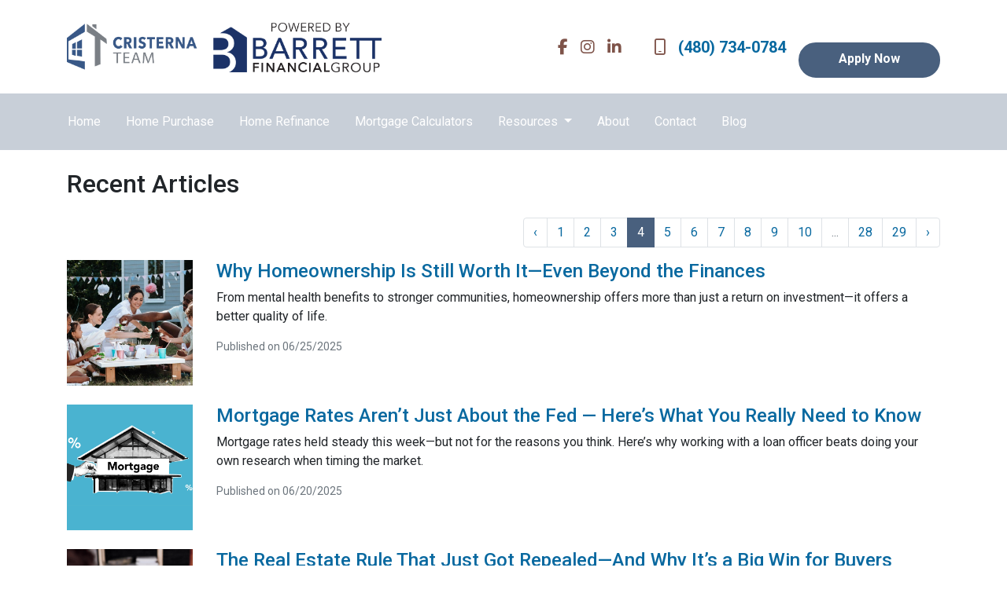

--- FILE ---
content_type: text/html; charset=UTF-8
request_url: https://www.cristernateam.com/blog?page=4
body_size: 5871
content:
<!DOCTYPE html>
<html lang="en">
<head>
    <meta charset="UTF-8">
    <meta name="viewport" content="width=device-width, initial-scale=1.0">
        <title>Blog - Page 4 - Cristerna Team Powered by Barrett Financial Group</title>
    <meta name="title" content="Blog - Page 4 - Cristerna Team Powered by Barrett Financial Group">
    <meta name="description" content="Read the latest articles from our blog.">
    <meta name="keywords" content="blog,articles,news">
    <meta name="robots" content="index, follow">
    <meta name="language" content="English">
    <meta property="og:title" content="Blog - Page 4 - Cristerna Team Powered by Barrett Financial Group" />
    <meta property="og:description" content="Read the latest articles from our blog." />
    <meta property="twitter:title" content="Blog - Page 4 - Cristerna Team Powered by Barrett Financial Group" />

    

    <style type="text/css">header .btn-primary  {
    height: 45px!important;
    margin-top: 38px!important;
}</style>

    <style type="text/css">body footer p { color: #FFFFFF !important; }
body footer a[href] { color: #FFFFFF !important; }
</style>


<link rel="dns-prefetch" href="//di1v4rx98wr59.cloudfront.net">
<link rel="dns-prefetch" href="//d2vfmc14ehtaht.cloudfront.net">
<link rel="dns-prefetch" href="//fonts.gstatic.com">

                        <link rel="stylesheet" href="https://d2vfmc14ehtaht.cloudfront.net/optimized/css/4ddf364fc01a71a364019d6e8a539c2399ca075e.css">
                <style type="text/css">
    :root {
        --color-primary-main: inherit;
        --color-primary-light: inherit;
        --color-primary-lighter: inherit;
        --color-primary-lightest: inherit;
        --color-primary-dark: inherit;
        --color-primary-darker: inherit;
        --color-primary-darkest: inherit;
        --color-secondary-main: inherit;
        --color-secondary-light: inherit;
        --color-secondary-lighter: inherit;
        --color-secondary-lightest: inherit;
        --color-secondary-dark: inherit;
        --color-secondary-darker: inherit;
        --color-secondary-darkest: inherit;

        --color-text-main: inherit;
        --color-text-light: inherit;
        --color-text-lighter: inherit;
        --color-text-lightest: inherit;
        --color-text-dark: inherit;
        --color-text-darker: inherit;
        --color-text-darkest: inherit;
        --color-canvas-default-transparent: rgba(255,255,255,0);
        --color-page-header-bg: #f6f8fa;
        --color-marketing-icon-primary: #218bff;
        --color-marketing-icon-secondary: #54aeff;
        --color-diff-blob-addition-num-text: #24292f;
        --color-diff-blob-addition-fg: #24292f;
        --color-diff-blob-addition-num-bg: #ccffd8;
        --color-diff-blob-addition-line-bg: #e6ffec;
        --color-diff-blob-addition-word-bg: #abf2bc;
        --color-diff-blob-deletion-num-text: #24292f;
    }
</style>

    <link rel="shortcut icon" href="https://di1v4rx98wr59.cloudfront.net/59cbad90403bb/6300799cf2c515073484cc67a6b3d600c7b6d8a4.png">
    <link rel="icon" href="https://di1v4rx98wr59.cloudfront.net/59cbad90403bb/6300799cf2c515073484cc67a6b3d600c7b6d8a4.png">
</head>
<body>

    <header>
    <div class="topbar">
        <div class="row">
            <div class="col d-flex align-items-center">
                <a class="navbar-brand" href="/">
                    <img class="img-fluid" src="https://di1v4rx98wr59.cloudfront.net/59cbad90403bb/2b920701e8842efab94ff0b46c56ae0ef9c0be23.png" alt="Barrett Financial Group">
                </a>
            </div>
            <div class="col-auto d-xl-none d-flex my-3">
                <a class="btn btn-primary btn-mobile-nav d-flex d-xl-none ml-auto mr-2" href="tel: +14807340784"><i class="fa-regular fa-phone"></i></a>

                <div class="navbar-dark">
                    <button class="btn-mobile-nav navbar-toggler" type="button" data-toggle="collapse" data-target="#navbar-top" aria-controls="navbar-top" aria-expanded="false" aria-label="Toggle navigation">
                        <span class="navbar-toggler-icon"></span>
                    </button>
                </div>
            </div>
            <div class="col-auto d-none d-xl-flex align-items-center">
                                <div class="socials-compact">
                        <a target="_blank" href="https://www.facebook.com/cristernateam" title="Facebook"><i class="fa-brands fa-facebook-f"></i></a>


    <a target="_blank" href="https://www.instagram.com/cristernateam/?hl=en" title="Instagram"><i class="fa-brands fa-instagram"></i></a>

    <a target="_blank" href="https://www.linkedin.com/in/eddie-cristerna-04b35010/" title="LinkedIn"><i class="fa-brands fa-linkedin-in"></i></a>









                </div>
                <div class="separator"></div>
                                <a class="font-bold d-flex align-items-center text-nowrap" href="tel: +14807340784">
                    <i class="fa-regular fa-mobile mr-3 text-secondary"></i> (480) 734-0784
                </a>

                                <a href="/apply-now" class="btn btn-primary text-nowrap px-4 font-bold my-1 ml-3">
                    Apply Now
                </a>
                            </div>
        </div>
    </div>

    <nav>
        <div class="container p-0">
            <div class="collapse navbar-collapse" id="navbar-top">
                <ul class="navbar-nav">
                                                                        <li class="nav-item">
                                <a class="nav-link text-nowrap" href="/">Home</a>
                            </li>
                                                                                                <li class="nav-item">
                                <a class="nav-link text-nowrap" href="/home-purchase">Home Purchase</a>
                            </li>
                                                                                                <li class="nav-item">
                                <a class="nav-link text-nowrap" href="/home-refinance">Home Refinance</a>
                            </li>
                                                                                                <li class="nav-item">
                                <a class="nav-link text-nowrap" href="/mortgage-calculators">Mortgage Calculators</a>
                            </li>
                                                                                                <li class="dropdown nav-item">
                                <a href="#" class="dropdown-toggle nav-link text-nowrap" data-toggle="dropdown">
                                    Resources
                                </a>
                                <ul class="dropdown-menu bg-primary">
                                                                            <li class="nav-item">
                                            <a href="/loan-programs" class="nav-link text-nowrap">
                                                Loan Programs
                                            </a>
                                        </li>
                                                                            <li class="nav-item">
                                            <a href="/loan-process" class="nav-link text-nowrap">
                                                Loan Process
                                            </a>
                                        </li>
                                                                            <li class="nav-item">
                                            <a href="/mortgage-basics" class="nav-link text-nowrap">
                                                Mortgage Basics
                                            </a>
                                        </li>
                                                                            <li class="nav-item">
                                            <a href="/online-forms" class="nav-link text-nowrap">
                                                Online Forms
                                            </a>
                                        </li>
                                                                            <li class="nav-item">
                                            <a href="/faq" class="nav-link text-nowrap">
                                                FAQ
                                            </a>
                                        </li>
                                                                    </ul>
                            </li>
                                                                                                <li class="nav-item">
                                <a class="nav-link text-nowrap" href="/about-us">About</a>
                            </li>
                                                                                                <li class="nav-item">
                                <a class="nav-link text-nowrap" href="/contact-us">Contact</a>
                            </li>
                                                                                                <li class="nav-item">
                                <a class="nav-link text-nowrap" href="/blog">Blog</a>
                            </li>
                                            
                    
                                    </ul>
            </div>
        </div>
    </nav>
</header>
    
    <div class="container">
        <div class="row">
            <div class="col">
                <h2 class="mb-4 mt-4">Recent Articles</h2>
            </div>
        </div>
        <div class="row">
            <div class="col">
                                    <nav>
        <ul class="pagination justify-content-end">
            
                            <li class="page-item">
                    <a class="page-link" href="https://www.cristernateam.com/blog?page=3" rel="prev" aria-label="&laquo; Previous">&lsaquo;</a>
                </li>
            
            
                            
                
                
                                                                                        <li class="page-item"><a class="page-link" href="https://www.cristernateam.com/blog?page=1">1</a></li>
                                                                                                <li class="page-item"><a class="page-link" href="https://www.cristernateam.com/blog?page=2">2</a></li>
                                                                                                <li class="page-item"><a class="page-link" href="https://www.cristernateam.com/blog?page=3">3</a></li>
                                                                                                <li class="page-item active" aria-current="page"><span class="page-link">4</span></li>
                                                                                                <li class="page-item"><a class="page-link" href="https://www.cristernateam.com/blog?page=5">5</a></li>
                                                                                                <li class="page-item"><a class="page-link" href="https://www.cristernateam.com/blog?page=6">6</a></li>
                                                                                                <li class="page-item"><a class="page-link" href="https://www.cristernateam.com/blog?page=7">7</a></li>
                                                                                                <li class="page-item"><a class="page-link" href="https://www.cristernateam.com/blog?page=8">8</a></li>
                                                                                                <li class="page-item"><a class="page-link" href="https://www.cristernateam.com/blog?page=9">9</a></li>
                                                                                                <li class="page-item"><a class="page-link" href="https://www.cristernateam.com/blog?page=10">10</a></li>
                                                                                        
                                    <li class="page-item disabled" aria-disabled="true"><span class="page-link">...</span></li>
                
                
                                            
                
                
                                                                                        <li class="page-item"><a class="page-link" href="https://www.cristernateam.com/blog?page=28">28</a></li>
                                                                                                <li class="page-item"><a class="page-link" href="https://www.cristernateam.com/blog?page=29">29</a></li>
                                                                        
            
                            <li class="page-item">
                    <a class="page-link" href="https://www.cristernateam.com/blog?page=5" rel="next" aria-label="Next &raquo;">&rsaquo;</a>
                </li>
                    </ul>
    </nav>

                                                    <div class="row mb-4">
                        <div class="col-2">
                                                            <img src="https://d2vfmc14ehtaht.cloudfront.net/9550632135c787760e/29ba8d64dbd8cca1390c197bf3ff1b8a916845bc.jpg?format=webp" alt="post image" class="img-fluid" />
                                                    </div>
                        <div class="col-10">
                            <h4><a href="/blog/why-homeownership-is-still-worth-iteven-beyond-the-finances">Why Homeownership Is Still Worth It—Even Beyond the Finances</a></h4>
                            <p>From mental health benefits to stronger communities, homeownership offers more than just a return on investment—it offers a better quality of life.</p>
                                                        <p class="text-muted small">Published on 06/25/2025</p>
                                                    </div>
                    </div>
                                    <div class="row mb-4">
                        <div class="col-2">
                                                            <img src="https://d2vfmc14ehtaht.cloudfront.net/9550632135c787760e/af4ba34dc9b732b98c38438c97e874cd31b2be4d.png?format=webp" alt="post image" class="img-fluid" />
                                                    </div>
                        <div class="col-10">
                            <h4><a href="/blog/mortgage-rates-arent-just-about-the-fed-heres-what-you-really-need-to-know">Mortgage Rates Aren’t Just About the Fed — Here’s What You Really Need to Know</a></h4>
                            <p>Mortgage rates held steady this week—but not for the reasons you think. Here’s why working with a loan officer beats doing your own research when timing the market.</p>
                                                        <p class="text-muted small">Published on 06/20/2025</p>
                                                    </div>
                    </div>
                                    <div class="row mb-4">
                        <div class="col-2">
                                                            <img src="https://d2vfmc14ehtaht.cloudfront.net/9550632135c787760e/198ace9b5c98ef58e21ecf0b18ee9f0731b8a920.png?format=webp" alt="post image" class="img-fluid" />
                                                    </div>
                        <div class="col-10">
                            <h4><a href="/blog/the-real-estate-rule-that-just-got-repealedand-why-its-a-big-win-for-buyers">The Real Estate Rule That Just Got Repealed—And Why It’s a Big Win for Buyers</a></h4>
                            <p>The National Association of Realtors repealed a rule that kept some listings hidden—thanks in part to pressure from homebuyers, tech platforms, and even the DOJ. Learn how this boosts your home search.</p>
                                                        <p class="text-muted small">Published on 06/13/2025</p>
                                                    </div>
                    </div>
                                    <div class="row mb-4">
                        <div class="col-2">
                                                            <img src="https://d2vfmc14ehtaht.cloudfront.net/9550632135c787760e/f969173ef260c46264b43a6945f8fd755d10a5ff.png?format=webp" alt="post image" class="img-fluid" />
                                                    </div>
                        <div class="col-10">
                            <h4><a href="/blog/why-now-might-be-the-best-time-in-years-to-buy-a-home-seriously">Why Now Might Be the Best Time in Years to Buy a Home (Seriously)</a></h4>
                            <p>The housing market is shifting—and it&#039;s shifting in your favor. Learn why rising inventory, slower sales, and increased negotiating power mean buyers have the upper hand. Don’t miss your window.</p>
                                                        <p class="text-muted small">Published on 06/04/2025</p>
                                                    </div>
                    </div>
                                    <div class="row mb-4">
                        <div class="col-2">
                                                            <img src="https://d2vfmc14ehtaht.cloudfront.net/9550632135c787760e/6727a12c9a3797fe2ecee50d1388580152678c3a.jpg?format=webp" alt="post image" class="img-fluid" />
                                                    </div>
                        <div class="col-10">
                            <h4><a href="/blog/the-secret-every-successful-home-seller-knows-but-most-miss">The Secret Every Successful Home Seller Knows (But Most Miss)</a></h4>
                            <p>Discover the simple but powerful secret that helps homeowners sell faster and for top dollar in today&#039;s real estate market. Hint: It’s not just about price.</p>
                                                        <p class="text-muted small">Published on 05/28/2025</p>
                                                    </div>
                    </div>
                                    <div class="row mb-4">
                        <div class="col-2">
                                                            <img src="https://d2vfmc14ehtaht.cloudfront.net/9550632135c787760e/749c506574880ba373f3c0f5e6d5b88a814eb7e1.jpg?format=webp" alt="post image" class="img-fluid" />
                                                    </div>
                        <div class="col-10">
                            <h4><a href="/blog/april-2025-housing-market-update-a-shift-that-favors-buyers">April 2025 Housing Market Update: A Shift That Favors Buyers</a></h4>
                            <p>Home prices are cooling, inventory is rising, and buyers are gaining leverage. See what the April 2025 housing market update means for you.</p>
                                                        <p class="text-muted small">Published on 05/23/2025</p>
                                                    </div>
                    </div>
                                    <div class="row mb-4">
                        <div class="col-2">
                                                            <img src="https://d2vfmc14ehtaht.cloudfront.net/9550632135c787760e/eeafb271d3763a8e94e81258f6f7126acf967029.jpg?format=webp" alt="post image" class="img-fluid" />
                                                    </div>
                        <div class="col-10">
                            <h4><a href="/blog/why-a-home-inspection-is-a-must-for-homebuyers">Why a Home Inspection Is a Must for Homebuyers</a></h4>
                            <p>Learn why a home inspection is essential for buyers—even in a competitive market. Discover how it protects your investment and helps avoid costly surprises.</p>
                                                        <p class="text-muted small">Published on 05/14/2025</p>
                                                    </div>
                    </div>
                                    <div class="row mb-4">
                        <div class="col-2">
                                                            <img src="https://d2vfmc14ehtaht.cloudfront.net/9550632135c787760e/cf7bdc7865b9b1af78b1788b649922f085b6505a.png?format=webp" alt="post image" class="img-fluid" />
                                                    </div>
                        <div class="col-10">
                            <h4><a href="/blog/mortgage-rates-just-droppedheres-why-the-fed-had-nothing-to-do-with-it">Mortgage Rates Just Dropped—Here’s Why the Fed Had Nothing to Do With It</a></h4>
                            <p>Mortgage rates dipped slightly to 6.86% as bond markets stabilized. Learn how rates are tied to investor expectations—and why lenders adjust pricing ahead of market changes.</p>
                                                        <p class="text-muted small">Published on 05/07/2025</p>
                                                    </div>
                    </div>
                                    <div class="row mb-4">
                        <div class="col-2">
                                                            <img src="https://d2vfmc14ehtaht.cloudfront.net/9550632135c787760e/a3bfc60d537dd1debd12e9834ffe3ef601ae2219.jpg?format=webp" alt="post image" class="img-fluid" />
                                                    </div>
                        <div class="col-10">
                            <h4><a href="/blog/march-2025-housing-market-update-5-key-takeaways-for-homebuyers-and-sellers">March 2025 Housing Market Update: 5 Key Takeaways for Homebuyers and Sellers</a></h4>
                            <p>March 2025 housing data shows rising inventory, slowing price growth, and a shift in buyer behavior. Learn what this means for buyers and sellers heading into spring.</p>
                                                        <p class="text-muted small">Published on 04/30/2025</p>
                                                    </div>
                    </div>
                
                                    <nav>
        <ul class="pagination justify-content-end">
            
                            <li class="page-item">
                    <a class="page-link" href="https://www.cristernateam.com/blog?page=3" rel="prev" aria-label="&laquo; Previous">&lsaquo;</a>
                </li>
            
            
                            
                
                
                                                                                        <li class="page-item"><a class="page-link" href="https://www.cristernateam.com/blog?page=1">1</a></li>
                                                                                                <li class="page-item"><a class="page-link" href="https://www.cristernateam.com/blog?page=2">2</a></li>
                                                                                                <li class="page-item"><a class="page-link" href="https://www.cristernateam.com/blog?page=3">3</a></li>
                                                                                                <li class="page-item active" aria-current="page"><span class="page-link">4</span></li>
                                                                                                <li class="page-item"><a class="page-link" href="https://www.cristernateam.com/blog?page=5">5</a></li>
                                                                                                <li class="page-item"><a class="page-link" href="https://www.cristernateam.com/blog?page=6">6</a></li>
                                                                                                <li class="page-item"><a class="page-link" href="https://www.cristernateam.com/blog?page=7">7</a></li>
                                                                                                <li class="page-item"><a class="page-link" href="https://www.cristernateam.com/blog?page=8">8</a></li>
                                                                                                <li class="page-item"><a class="page-link" href="https://www.cristernateam.com/blog?page=9">9</a></li>
                                                                                                <li class="page-item"><a class="page-link" href="https://www.cristernateam.com/blog?page=10">10</a></li>
                                                                                        
                                    <li class="page-item disabled" aria-disabled="true"><span class="page-link">...</span></li>
                
                
                                            
                
                
                                                                                        <li class="page-item"><a class="page-link" href="https://www.cristernateam.com/blog?page=28">28</a></li>
                                                                                                <li class="page-item"><a class="page-link" href="https://www.cristernateam.com/blog?page=29">29</a></li>
                                                                        
            
                            <li class="page-item">
                    <a class="page-link" href="https://www.cristernateam.com/blog?page=5" rel="next" aria-label="Next &raquo;">&rsaquo;</a>
                </li>
                    </ul>
    </nav>

                            </div>
        </div>
    </div>

    <footer>

    
        <div class="container pt-3 pt-xl-5 mb-4">
            <div class="row">
                                    <div class="col-md-6 col-xl mb-5 mb-xl-0">
                                                    <h3>About Us</h3>
                        
                                                    <ul class="children-1">
                                                                    <li>
                                                                                    <p class="mb-0">
                                                <p>We've been helping customers afford the home of their dreams for many years and we love what we do...<br />Company NMLS: 181106<br />Personal NMLS: 404583<br /><br /><a href="https://nmlsconsumeraccess.org/EntityDetails.aspx/COMPANY/181106/">NMLS Consumer Access</a></p>
<p>&nbsp;</p>
<p>&nbsp;</p>
                                            </p>
                                                                            </li>
                                                            </ul>
                                            </div>
                                    <div class="col-md-6 col-xl mb-5 mb-xl-0">
                                                    <h3>Contact Us</h3>
                        
                                                    <ul class="children-1">
                                                                    <li>
                                                                                    <p class="mb-0">
                                                2701 E Insight Way, Suite 150<br>Chandler, AZ 85286<br>Phone: (480) 734-0784<br><a href="mailto:Cristernateam@Barrettfinancial.com">Cristernateam@Barrettfinancial.com</a>
                                            </p>
                                                                            </li>
                                                            </ul>
                                            </div>
                                    <div class="col-md-6 col-xl mb-5 mb-xl-0">
                                                    <h3>Disclaimers</h3>
                        
                                                    <ul class="children-4">
                                                                    <li>
                                                                                    <a href="/legal">Legal</a>
                                                                            </li>
                                                                    <li>
                                                                                    <a href="/privacy-policy">Privacy Policy</a>
                                                                            </li>
                                                                    <li>
                                                                                    <a href="/accessibility-statement">Accessibility Statement</a>
                                                                            </li>
                                                                    <li>
                                                                                    <a href="/site-map">Site Map</a>
                                                                            </li>
                                                            </ul>
                                            </div>
                                    <div class="col-md-6 col-xl mb-5 mb-xl-0">
                                                    <h3>Resources</h3>
                        
                                                    <ul class="children-5">
                                                                    <li>
                                                                                    <a href="/loan-programs">Loan Programs</a>
                                                                            </li>
                                                                    <li>
                                                                                    <a href="/loan-process">Loan Process</a>
                                                                            </li>
                                                                    <li>
                                                                                    <a href="/mortgage-basics">Mortgage Basics</a>
                                                                            </li>
                                                                    <li>
                                                                                    <a href="/online-forms">Online Forms</a>
                                                                            </li>
                                                                    <li>
                                                                                    <a href="/faq">FAQ</a>
                                                                            </li>
                                                            </ul>
                                            </div>
                            </div>
        </div>

    
    <div class="bg-primary-darkest py-3">
            
        <div class="container">
            <div class="row">
                <div class="col-xl mb-2 mb-xl-0">
                                            <img src="https://di1v4rx98wr59.cloudfront.net/59cbad90403bb/2b04551cde6860a61d93397a5f511effb1d3614f.png" alt="Equal Housing Lender Graphic" class="img-sm" />
                                    </div>
                <div class="col-xl d-flex flex-column align-items-center align-items-xl-end justify-content-center justify-content-xl-end">
                    <div class="socials-compact">
                            <a target="_blank" href="https://www.facebook.com/cristernateam" title="Facebook"><i class="fa-brands fa-facebook-f"></i></a>


    <a target="_blank" href="https://www.instagram.com/cristernateam/?hl=en" title="Instagram"><i class="fa-brands fa-instagram"></i></a>

    <a target="_blank" href="https://www.linkedin.com/in/eddie-cristerna-04b35010/" title="LinkedIn"><i class="fa-brands fa-linkedin-in"></i></a>









                    </div>
                    <div id="lhp-branding" class="mt-3">
                        <img src="https://cdn.lenderhomepage.com/images/poweredby.png" width="27" height="21" alt="LenderHomePage Footer Logo"> Powered By <a href="https://www.lenderhomepage.com" target="_blank" class="ml-1">LenderHomePage.com</a>
                    </div>
                </div>
            </div>
        </div>
    </div>

</footer>
    <script async src="/js/f03dc1cce48afaf4/app.js"></script>

        <script>
        var _paq = window._paq = window._paq || [];
        /* tracker methods like "setCustomDimension" should be called before "trackPageView" */
        _paq.push(['trackPageView']);
        _paq.push(['enableLinkTracking']);
        (function() {
            var u="//oov.lenderhomepagecdn.com/";
            _paq.push(['setTrackerUrl', u+'matomo.php']);
            _paq.push(['setSiteId', '43523']);
            var d=document, g=d.createElement('script'), s=d.getElementsByTagName('script')[0];
            g.async=true; g.src='https://d1lndjvmq55t3r.cloudfront.net/matomo.js'; s.parentNode.insertBefore(g,s);
        })();
    </script>

    <script>var _userway_config = {account: 'che6LPcYj9', position: 2, color: "#0048FF"  }</script>
    <script src='https://cdn.userway.org/widget.js'></script>


    <script>
    document.addEventListener("DOMContentLoaded", function() {
        var parent = document.querySelector('html body footer div.container.pt-3.pt-xl-5.mb-4 div.row');
        if (parent) {
            var newCol = document.createElement('div');
            newCol.className = 'col-12';
            newCol.innerHTML = `
                <p class="text-left">Edward Cristerna | NMLS #404583 | Cristerna Team Powered by Barrett Financial Group, L.L.C. | NMLS #181106 | 2701 East Insight Way, Suite 150, Chandler, AZ 85286 | AZ 0904774 | CA 60DBO-46052 & 41DBO-148702 Licensed by Dept. of Financial Protection & Innovation under the California Residential Mortgage Lending Act. Loans made or arranged pursuant to a California Financing Law License | FL MLD1880 | Equal Housing Opportunity | Equal Housing Lender | This is not a commitment to lend. All loans are subject to credit approval.</p>
                <p class="text-left"><a href="https://nmlsconsumeraccess.org/TuringTestPage.aspx?ReturnUrl=/EntityDetails.aspx/COMPANY/181106/">nmlsconsumeraccess.org/EntityDetails.aspx/COMPANY/181106</a> |
                <a href="https://nmlsconsumeraccess.org/TuringTestPage.aspx?ReturnUrl=/EntityDetails.aspx/COMPANY/181106/">NMLS Consumer Access</a> |
                <a href="https://www.barrettfinancial.com/">Visit Barrett Financial Group’s Website</a></p>
            `;
            parent.appendChild(newCol);
        }
    });
</script>





    <script>window.preselectedLoanType = false</script>

    <script>window.loanOfficerUrl = "";</script>



</body>
</html>


--- FILE ---
content_type: text/css
request_url: https://d2vfmc14ehtaht.cloudfront.net/optimized/css/4ddf364fc01a71a364019d6e8a539c2399ca075e.css
body_size: 50123
content:
@charset "UTF-8";
@import url("https://fonts.googleapis.com/css?family=Roboto:300,400,500,700&display=swap");@import url("https://fonts.googleapis.com/css?family=Roboto:300,400,500,700&display=swap");@import url("https://fonts.googleapis.com/css2?family=Montserrat:wght@300;400;500;700;800&display=swap");@import url("https://d2vfmc14ehtaht.cloudfront.net/css/fortawesome.css");:root{--blue: #0969A0;--indigo: #6610F2;--purple: #6F42C1;--pink: #E83E8C;--red: #DC3545;--orange: #FD7E14;--yellow: #FFC107;--green: #28A745;--teal: #20C997;--cyan: #17A2B8;--white: #FFF;--gray: #6C757D;--gray-dark: #343A40;--primary-lightest: #7e95b4;--primary-lighter: #6783a7;--primary-light: #567195;--primary: #49607E;--primary-dark: #3c4f67;--primary-darker: #2f3e51;--primary-darkest: #222c3a;--secondary: #7E5349;--success: #8E7254;--info: #17A2B8;--warning: #FFC107;--danger: #DC3545;--light: #F8F9FA;--dark: #343A40;--breakpoint-xs: 0;--breakpoint-sm: 576px;--breakpoint-md: 768px;--breakpoint-lg: 992px;--breakpoint-xl: 1200px;--font-family-sans-serif: -apple-system, BlinkMacSystemFont, "Segoe UI", Roboto, "Helvetica Neue", Arial, "Noto Sans", "Liberation Sans", sans-serif, "Apple Color Emoji", "Segoe UI Emoji", "Segoe UI Symbol", "Noto Color Emoji";--font-family-monospace: SFMono-Regular, Menlo, Monaco, Consolas, "Liberation Mono", "Courier New", monospace}*,*::before,*::after{box-sizing:border-box}html{font-family:sans-serif;line-height:1.15;-webkit-text-size-adjust:100%;-webkit-tap-highlight-color:rgba(0, 0, 0, 0)}article,aside,figcaption,figure,footer,header,hgroup,main,nav,section{display:block}body{margin:0;font-family:"Roboto", -apple-system, BlinkMacSystemFont, "Segoe UI", Roboto, "Helvetica Neue", Arial, "Noto Sans", "Liberation Sans", sans-serif, "Apple Color Emoji", "Segoe UI Emoji", "Segoe UI Symbol", "Noto Color Emoji";font-size:1rem;font-weight:400;line-height:1.5;color:#212529;text-align:left;background-color:#FFF}[tabindex="-1"]:focus:not(:focus-visible){outline:0 !important}hr{box-sizing:content-box;height:0;overflow:visible}h1,h2,h3,h4,h5,h6{margin-top:0;margin-bottom:0.5rem}p{margin-top:0;margin-bottom:1rem}abbr[title],abbr[data-original-title]{text-decoration:underline;text-decoration:underline dotted;cursor:help;border-bottom:0;text-decoration-skip-ink:none}address{margin-bottom:1rem;font-style:normal;line-height:inherit}ol,ul,dl{margin-top:0;margin-bottom:1rem}ol ol,ul ul,ol ul,ul ol{margin-bottom:0}dt{font-weight:500}dd{margin-bottom:0.5rem;margin-left:0}blockquote{margin:0 0 1rem}b,strong{font-weight:600}small{font-size:80%}sub,sup{position:relative;font-size:75%;line-height:0;vertical-align:baseline}sub{bottom:-0.25em}sup{top:-0.5em}a{color:#0969A0;text-decoration:none;background-color:transparent}a:hover{color:#0d99e8;text-decoration:underline}a:not([href]):not([class]){color:inherit;text-decoration:none}a:not([href]):not([class]):hover{color:inherit;text-decoration:none}pre,code,kbd,samp{font-family:SFMono-Regular, Menlo, Monaco, Consolas, "Liberation Mono", "Courier New", monospace;font-size:1em}pre{margin-top:0;margin-bottom:1rem;overflow:auto;-ms-overflow-style:scrollbar}figure{margin:0 0 1rem}img{vertical-align:middle;border-style:none}svg{overflow:hidden;vertical-align:middle}table{border-collapse:collapse}caption{padding-top:0.75rem;padding-bottom:0.75rem;color:#6C757D;text-align:left;caption-side:bottom}th{text-align:inherit;text-align:-webkit-match-parent}label{display:inline-block;margin-bottom:0.5rem}button{border-radius:0}button:focus:not(:focus-visible){outline:0}input,button,select,optgroup,textarea{margin:0;font-family:inherit;font-size:inherit;line-height:inherit}button,input{overflow:visible}button,select{text-transform:none}[role="button"]{cursor:pointer}select{word-wrap:normal}button,[type="button"],[type="reset"],[type="submit"]{-webkit-appearance:button}button:not(:disabled),[type="button"]:not(:disabled),[type="reset"]:not(:disabled),[type="submit"]:not(:disabled){cursor:pointer}button::-moz-focus-inner,[type="button"]::-moz-focus-inner,[type="reset"]::-moz-focus-inner,[type="submit"]::-moz-focus-inner{padding:0;border-style:none}input[type="radio"],input[type="checkbox"]{box-sizing:border-box;padding:0}textarea{overflow:auto;resize:vertical}fieldset{min-width:0;padding:0;margin:0;border:0}legend{display:block;width:100%;max-width:100%;padding:0;margin-bottom:0.5rem;font-size:1.5rem;line-height:inherit;color:inherit;white-space:normal}progress{vertical-align:baseline}[type="number"]::-webkit-inner-spin-button,[type="number"]::-webkit-outer-spin-button{height:auto}[type="search"]{outline-offset:-2px;-webkit-appearance:none}[type="search"]::-webkit-search-decoration{-webkit-appearance:none}::-webkit-file-upload-button{font:inherit;-webkit-appearance:button}output{display:inline-block}summary{display:list-item;cursor:pointer}template{display:none}[hidden]{display:none !important}h1,h2,h3,h4,h5,h6,.h1,.h2,.h3,.h4,.h5,.h6{margin-bottom:0.5rem;font-family:"Roboto", -apple-system, BlinkMacSystemFont, "Segoe UI", Roboto, "Helvetica Neue", Arial, "Noto Sans", "Liberation Sans", sans-serif, "Apple Color Emoji", "Segoe UI Emoji", "Segoe UI Symbol", "Noto Color Emoji";font-weight:500;line-height:1.2}h1,.h1{font-size:2.5rem}h2,.h2{font-size:2rem}h3,.h3{font-size:1.75rem}h4,.h4{font-size:1.5rem}h5,.h5{font-size:1.25rem}h6,.h6{font-size:1rem}.lead{font-size:1.25rem;font-weight:300}.display-1{font-size:6rem;font-weight:300;line-height:1.2}.display-2{font-size:5.5rem;font-weight:300;line-height:1.2}.display-3{font-size:4.5rem;font-weight:300;line-height:1.2}.display-4{font-size:3.5rem;font-weight:300;line-height:1.2}hr{margin-top:1rem;margin-bottom:1rem;border:0;border-top:1px solid rgba(0, 0, 0, 0.1)}small,.small{font-size:0.875em;font-weight:400}mark,.mark{padding:0.2em;background-color:#fcf8e3}.list-unstyled,.stackable-cta-card-m .two-column-list{padding-left:0;list-style:none}.list-inline{padding-left:0;list-style:none}.list-inline-item{display:inline-block}.list-inline-item:not(:last-child){margin-right:0.5rem}.initialism{font-size:90%;text-transform:uppercase}.blockquote{margin-bottom:1rem;font-size:1.25rem}.blockquote-footer{display:block;font-size:0.875em;color:#6C757D}.blockquote-footer::before{content:"— "}.img-fluid,.lo-image-wrapper img,article img{max-width:100%;height:auto}.img-thumbnail{padding:0.25rem;background-color:#FFF;border:1px solid #DEE2E6;border-radius:0.25rem;max-width:100%;height:auto}.figure{display:inline-block}.figure-img{margin-bottom:0.5rem;line-height:1}.figure-caption{font-size:90%;color:#6C757D}.container,.stackables-cont,header .topbar,.container-fluid,.container-sm,.container-md,.container-lg,.container-xl,.stackables-cont-fluid{width:100%;padding-right:15px;padding-left:15px;margin-right:auto;margin-left:auto}@media (min-width:576px){.container,.stackables-cont,header .topbar,.container-sm{max-width:540px}}@media (min-width:768px){.container,.stackables-cont,header .topbar,.container-sm,.container-md{max-width:720px}}@media (min-width:992px){.container,.stackables-cont,header .topbar,.container-sm,.container-md,.container-lg{max-width:960px}}@media (min-width:1200px){.container,.stackables-cont,header .topbar,.container-sm,.container-md,.container-lg,.container-xl{max-width:1140px}}.row,.stackable-hero-o .hero-icons,.stackable-cta-card-a .hero-icons,.stackable-cta-card-w .hero-icons{display:flex;flex-wrap:wrap;margin-right:-15px;margin-left:-15px}.no-gutters{margin-right:0;margin-left:0}.no-gutters>.col,.no-gutters>[class*="col-"]{padding-right:0;padding-left:0}.col-1,.col-2,.col-3,.col-4,.col-5,.col-6,.col-7,.col-8,.col-9,.col-10,.col-11,.col-12,.col,.col-auto,.col-sm-1,.col-sm-2,.col-sm-3,.col-sm-4,.col-sm-5,.col-sm-6,.col-sm-7,.col-sm-8,.col-sm-9,.col-sm-10,.col-sm-11,.col-sm-12,.col-sm,.col-sm-auto,.col-md-1,.col-md-2,.col-md-3,.col-md-4,.col-md-5,.col-md-6,.col-md-7,.col-md-8,.col-md-9,.col-md-10,.col-md-11,.col-md-12,.col-md,.col-md-auto,.col-lg-1,.col-lg-2,.col-lg-3,.col-lg-4,.col-lg-5,.col-lg-6,.col-lg-7,.col-lg-8,.col-lg-9,.col-lg-10,.col-lg-11,.col-lg-12,.col-lg,.col-lg-auto,.col-xl-1,.col-xl-2,.col-xl-3,.col-xl-4,.col-xl-5,.col-xl-6,.col-xl-7,.col-xl-8,.col-xl-9,.col-xl-10,.col-xl-11,.col-xl-12,.col-xl,.col-xl-auto{position:relative;width:100%;padding-right:15px;padding-left:15px}.col{flex-basis:0;flex-grow:1;max-width:100%}.row-cols-1>*{flex:0 0 100%;max-width:100%}.row-cols-2>*{flex:0 0 50%;max-width:50%}.row-cols-3>*{flex:0 0 33.3333333333%;max-width:33.3333333333%}.row-cols-4>*{flex:0 0 25%;max-width:25%}.row-cols-5>*{flex:0 0 20%;max-width:20%}.row-cols-6>*{flex:0 0 16.6666666667%;max-width:16.6666666667%}.col-auto{flex:0 0 auto;width:auto;max-width:100%}.col-1{flex:0 0 8.33333333%;max-width:8.33333333%}.col-2{flex:0 0 16.66666667%;max-width:16.66666667%}.col-3{flex:0 0 25%;max-width:25%}.col-4{flex:0 0 33.33333333%;max-width:33.33333333%}.col-5{flex:0 0 41.66666667%;max-width:41.66666667%}.col-6{flex:0 0 50%;max-width:50%}.col-7{flex:0 0 58.33333333%;max-width:58.33333333%}.col-8{flex:0 0 66.66666667%;max-width:66.66666667%}.col-9{flex:0 0 75%;max-width:75%}.col-10{flex:0 0 83.33333333%;max-width:83.33333333%}.col-11{flex:0 0 91.66666667%;max-width:91.66666667%}.col-12{flex:0 0 100%;max-width:100%}.order-first{order:-1}.order-last{order:13}.order-0{order:0}.order-1{order:1}.order-2{order:2}.order-3{order:3}.order-4{order:4}.order-5{order:5}.order-6{order:6}.order-7{order:7}.order-8{order:8}.order-9{order:9}.order-10{order:10}.order-11{order:11}.order-12{order:12}.offset-1{margin-left:8.33333333%}.offset-2{margin-left:16.66666667%}.offset-3{margin-left:25%}.offset-4{margin-left:33.33333333%}.offset-5{margin-left:41.66666667%}.offset-6{margin-left:50%}.offset-7{margin-left:58.33333333%}.offset-8{margin-left:66.66666667%}.offset-9{margin-left:75%}.offset-10{margin-left:83.33333333%}.offset-11{margin-left:91.66666667%}@media (min-width:576px){.col-sm{flex-basis:0;flex-grow:1;max-width:100%}.row-cols-sm-1>*{flex:0 0 100%;max-width:100%}.row-cols-sm-2>*{flex:0 0 50%;max-width:50%}.row-cols-sm-3>*{flex:0 0 33.3333333333%;max-width:33.3333333333%}.row-cols-sm-4>*{flex:0 0 25%;max-width:25%}.row-cols-sm-5>*{flex:0 0 20%;max-width:20%}.row-cols-sm-6>*{flex:0 0 16.6666666667%;max-width:16.6666666667%}.col-sm-auto{flex:0 0 auto;width:auto;max-width:100%}.col-sm-1{flex:0 0 8.33333333%;max-width:8.33333333%}.col-sm-2{flex:0 0 16.66666667%;max-width:16.66666667%}.col-sm-3{flex:0 0 25%;max-width:25%}.col-sm-4{flex:0 0 33.33333333%;max-width:33.33333333%}.col-sm-5{flex:0 0 41.66666667%;max-width:41.66666667%}.col-sm-6{flex:0 0 50%;max-width:50%}.col-sm-7{flex:0 0 58.33333333%;max-width:58.33333333%}.col-sm-8{flex:0 0 66.66666667%;max-width:66.66666667%}.col-sm-9{flex:0 0 75%;max-width:75%}.col-sm-10{flex:0 0 83.33333333%;max-width:83.33333333%}.col-sm-11{flex:0 0 91.66666667%;max-width:91.66666667%}.col-sm-12{flex:0 0 100%;max-width:100%}.order-sm-first{order:-1}.order-sm-last{order:13}.order-sm-0{order:0}.order-sm-1{order:1}.order-sm-2{order:2}.order-sm-3{order:3}.order-sm-4{order:4}.order-sm-5{order:5}.order-sm-6{order:6}.order-sm-7{order:7}.order-sm-8{order:8}.order-sm-9{order:9}.order-sm-10{order:10}.order-sm-11{order:11}.order-sm-12{order:12}.offset-sm-0{margin-left:0}.offset-sm-1{margin-left:8.33333333%}.offset-sm-2{margin-left:16.66666667%}.offset-sm-3{margin-left:25%}.offset-sm-4{margin-left:33.33333333%}.offset-sm-5{margin-left:41.66666667%}.offset-sm-6{margin-left:50%}.offset-sm-7{margin-left:58.33333333%}.offset-sm-8{margin-left:66.66666667%}.offset-sm-9{margin-left:75%}.offset-sm-10{margin-left:83.33333333%}.offset-sm-11{margin-left:91.66666667%}}@media (min-width:768px){.col-md{flex-basis:0;flex-grow:1;max-width:100%}.row-cols-md-1>*{flex:0 0 100%;max-width:100%}.row-cols-md-2>*{flex:0 0 50%;max-width:50%}.row-cols-md-3>*{flex:0 0 33.3333333333%;max-width:33.3333333333%}.row-cols-md-4>*{flex:0 0 25%;max-width:25%}.row-cols-md-5>*{flex:0 0 20%;max-width:20%}.row-cols-md-6>*{flex:0 0 16.6666666667%;max-width:16.6666666667%}.col-md-auto{flex:0 0 auto;width:auto;max-width:100%}.col-md-1{flex:0 0 8.33333333%;max-width:8.33333333%}.col-md-2{flex:0 0 16.66666667%;max-width:16.66666667%}.col-md-3{flex:0 0 25%;max-width:25%}.col-md-4{flex:0 0 33.33333333%;max-width:33.33333333%}.col-md-5{flex:0 0 41.66666667%;max-width:41.66666667%}.col-md-6{flex:0 0 50%;max-width:50%}.col-md-7{flex:0 0 58.33333333%;max-width:58.33333333%}.col-md-8{flex:0 0 66.66666667%;max-width:66.66666667%}.col-md-9{flex:0 0 75%;max-width:75%}.col-md-10{flex:0 0 83.33333333%;max-width:83.33333333%}.col-md-11{flex:0 0 91.66666667%;max-width:91.66666667%}.col-md-12{flex:0 0 100%;max-width:100%}.order-md-first{order:-1}.order-md-last{order:13}.order-md-0{order:0}.order-md-1{order:1}.order-md-2{order:2}.order-md-3{order:3}.order-md-4{order:4}.order-md-5{order:5}.order-md-6{order:6}.order-md-7{order:7}.order-md-8{order:8}.order-md-9{order:9}.order-md-10{order:10}.order-md-11{order:11}.order-md-12{order:12}.offset-md-0{margin-left:0}.offset-md-1{margin-left:8.33333333%}.offset-md-2{margin-left:16.66666667%}.offset-md-3{margin-left:25%}.offset-md-4{margin-left:33.33333333%}.offset-md-5{margin-left:41.66666667%}.offset-md-6{margin-left:50%}.offset-md-7{margin-left:58.33333333%}.offset-md-8{margin-left:66.66666667%}.offset-md-9{margin-left:75%}.offset-md-10{margin-left:83.33333333%}.offset-md-11{margin-left:91.66666667%}}@media (min-width:992px){.col-lg{flex-basis:0;flex-grow:1;max-width:100%}.row-cols-lg-1>*{flex:0 0 100%;max-width:100%}.row-cols-lg-2>*{flex:0 0 50%;max-width:50%}.row-cols-lg-3>*{flex:0 0 33.3333333333%;max-width:33.3333333333%}.row-cols-lg-4>*{flex:0 0 25%;max-width:25%}.row-cols-lg-5>*{flex:0 0 20%;max-width:20%}.row-cols-lg-6>*{flex:0 0 16.6666666667%;max-width:16.6666666667%}.col-lg-auto{flex:0 0 auto;width:auto;max-width:100%}.col-lg-1{flex:0 0 8.33333333%;max-width:8.33333333%}.col-lg-2{flex:0 0 16.66666667%;max-width:16.66666667%}.col-lg-3{flex:0 0 25%;max-width:25%}.col-lg-4{flex:0 0 33.33333333%;max-width:33.33333333%}.col-lg-5{flex:0 0 41.66666667%;max-width:41.66666667%}.col-lg-6{flex:0 0 50%;max-width:50%}.col-lg-7{flex:0 0 58.33333333%;max-width:58.33333333%}.col-lg-8{flex:0 0 66.66666667%;max-width:66.66666667%}.col-lg-9{flex:0 0 75%;max-width:75%}.col-lg-10{flex:0 0 83.33333333%;max-width:83.33333333%}.col-lg-11{flex:0 0 91.66666667%;max-width:91.66666667%}.col-lg-12{flex:0 0 100%;max-width:100%}.order-lg-first{order:-1}.order-lg-last{order:13}.order-lg-0{order:0}.order-lg-1{order:1}.order-lg-2{order:2}.order-lg-3{order:3}.order-lg-4{order:4}.order-lg-5{order:5}.order-lg-6{order:6}.order-lg-7{order:7}.order-lg-8{order:8}.order-lg-9{order:9}.order-lg-10{order:10}.order-lg-11{order:11}.order-lg-12{order:12}.offset-lg-0{margin-left:0}.offset-lg-1{margin-left:8.33333333%}.offset-lg-2{margin-left:16.66666667%}.offset-lg-3{margin-left:25%}.offset-lg-4{margin-left:33.33333333%}.offset-lg-5{margin-left:41.66666667%}.offset-lg-6{margin-left:50%}.offset-lg-7{margin-left:58.33333333%}.offset-lg-8{margin-left:66.66666667%}.offset-lg-9{margin-left:75%}.offset-lg-10{margin-left:83.33333333%}.offset-lg-11{margin-left:91.66666667%}}@media (min-width:1200px){.col-xl{flex-basis:0;flex-grow:1;max-width:100%}.row-cols-xl-1>*{flex:0 0 100%;max-width:100%}.row-cols-xl-2>*{flex:0 0 50%;max-width:50%}.row-cols-xl-3>*{flex:0 0 33.3333333333%;max-width:33.3333333333%}.row-cols-xl-4>*{flex:0 0 25%;max-width:25%}.row-cols-xl-5>*{flex:0 0 20%;max-width:20%}.row-cols-xl-6>*{flex:0 0 16.6666666667%;max-width:16.6666666667%}.col-xl-auto{flex:0 0 auto;width:auto;max-width:100%}.col-xl-1{flex:0 0 8.33333333%;max-width:8.33333333%}.col-xl-2{flex:0 0 16.66666667%;max-width:16.66666667%}.col-xl-3{flex:0 0 25%;max-width:25%}.col-xl-4{flex:0 0 33.33333333%;max-width:33.33333333%}.col-xl-5{flex:0 0 41.66666667%;max-width:41.66666667%}.col-xl-6{flex:0 0 50%;max-width:50%}.col-xl-7{flex:0 0 58.33333333%;max-width:58.33333333%}.col-xl-8{flex:0 0 66.66666667%;max-width:66.66666667%}.col-xl-9{flex:0 0 75%;max-width:75%}.col-xl-10{flex:0 0 83.33333333%;max-width:83.33333333%}.col-xl-11{flex:0 0 91.66666667%;max-width:91.66666667%}.col-xl-12{flex:0 0 100%;max-width:100%}.order-xl-first{order:-1}.order-xl-last{order:13}.order-xl-0{order:0}.order-xl-1{order:1}.order-xl-2{order:2}.order-xl-3{order:3}.order-xl-4{order:4}.order-xl-5{order:5}.order-xl-6{order:6}.order-xl-7{order:7}.order-xl-8{order:8}.order-xl-9{order:9}.order-xl-10{order:10}.order-xl-11{order:11}.order-xl-12{order:12}.offset-xl-0{margin-left:0}.offset-xl-1{margin-left:8.33333333%}.offset-xl-2{margin-left:16.66666667%}.offset-xl-3{margin-left:25%}.offset-xl-4{margin-left:33.33333333%}.offset-xl-5{margin-left:41.66666667%}.offset-xl-6{margin-left:50%}.offset-xl-7{margin-left:58.33333333%}.offset-xl-8{margin-left:66.66666667%}.offset-xl-9{margin-left:75%}.offset-xl-10{margin-left:83.33333333%}.offset-xl-11{margin-left:91.66666667%}}.form-control{display:block;width:100%;height:calc(1.5em + 0.75rem + 2px);padding:0.375rem 0.75rem;font-size:1rem;font-weight:400;line-height:1.5;color:#495057;background-color:#FFF;background-clip:padding-box;border:1px solid #CED4DA;border-radius:0.25rem;transition:border-color 0.15s ease-in-out, box-shadow 0.15s ease-in-out}@media (prefers-reduced-motion:reduce){.form-control{transition:none}}.form-control::-ms-expand{background-color:transparent;border:0}.form-control:focus{color:#495057;background-color:#FFF;border-color:#8ba0bc;outline:0;box-shadow:0 0 0 0.2rem rgba(73, 96, 126, 0.25)}.form-control::placeholder{color:#6C757D;opacity:1}.form-control:disabled,.form-control[readonly]{background-color:#E9ECEF;opacity:1}input[type="date"].form-control,input[type="time"].form-control,input[type="datetime-local"].form-control,input[type="month"].form-control{appearance:none}select.form-control:-moz-focusring{color:transparent;text-shadow:0 0 0 #495057}select.form-control:focus::-ms-value{color:#495057;background-color:#FFF}.form-control-file,.form-control-range{display:block;width:100%}.col-form-label{padding-top:calc(0.375rem + 1px);padding-bottom:calc(0.375rem + 1px);margin-bottom:0;font-size:inherit;line-height:1.5}.col-form-label-lg{padding-top:calc(0.5rem + 1px);padding-bottom:calc(0.5rem + 1px);font-size:1.25rem;line-height:1.5}.col-form-label-sm{padding-top:calc(0.25rem + 1px);padding-bottom:calc(0.25rem + 1px);font-size:0.875rem;line-height:1.5}.form-control-plaintext{display:block;width:100%;padding:0.375rem 0;margin-bottom:0;font-size:1rem;line-height:1.5;color:#212529;background-color:transparent;border:solid transparent;border-width:1px 0}.form-control-plaintext.form-control-sm,.form-control-plaintext.form-control-lg{padding-right:0;padding-left:0}.form-control-sm{height:calc(1.5em + 0.5rem + 2px);padding:0.25rem 0.5rem;font-size:0.875rem;line-height:1.5;border-radius:0.2rem}.form-control-lg{height:calc(1.5em + 1rem + 2px);padding:0.5rem 1rem;font-size:1.25rem;line-height:1.5;border-radius:0.3rem}select.form-control[size],select.form-control[multiple]{height:auto}textarea.form-control{height:auto}.form-group{margin-bottom:1rem}.form-text{display:block;margin-top:0.25rem}.form-row{display:flex;flex-wrap:wrap;margin-right:-5px;margin-left:-5px}.form-row>.col,.form-row>[class*="col-"]{padding-right:5px;padding-left:5px}.form-check{position:relative;display:block;padding-left:1.25rem}.form-check-input{position:absolute;margin-top:0.3rem;margin-left:-1.25rem}.form-check-input[disabled]~.form-check-label,.form-check-input:disabled~.form-check-label{color:#6C757D}.form-check-label{margin-bottom:0}.form-check-inline{display:inline-flex;align-items:center;padding-left:0;margin-right:0.75rem}.form-check-inline .form-check-input{position:static;margin-top:0;margin-right:0.3125rem;margin-left:0}.valid-feedback{display:none;width:100%;margin-top:0.25rem;font-size:0.875em;color:#8E7254}.valid-tooltip{position:absolute;top:100%;left:0;z-index:5;display:none;max-width:100%;padding:0.25rem 0.5rem;margin-top:0.1rem;font-size:0.875rem;line-height:1.5;color:#FFF;background-color:rgba(142, 114, 84, 0.9);border-radius:0.25rem}.form-row>.col>.valid-tooltip,.form-row>[class*="col-"]>.valid-tooltip{left:5px}.was-validated :valid~.valid-feedback,.was-validated :valid~.valid-tooltip,.is-valid~.valid-feedback,.is-valid~.valid-tooltip{display:block}.was-validated .form-control:valid,.form-control.is-valid{border-color:#8E7254;padding-right:calc(1.5em + 0.75rem);background-image:url("data:image/svg+xml,%3csvg xmlns='http://www.w3.org/2000/svg' width='8' height='8' viewBox='0 0 8 8'%3e%3cpath fill='%238E7254' d='M2.3 6.73L.6 4.53c-.4-1.04.46-1.4 1.1-.8l1.1 1.4 3.4-3.8c.6-.63 1.6-.27 1.2.7l-4 4.6c-.43.5-.8.4-1.1.1z'/%3e%3c/svg%3e");background-repeat:no-repeat;background-position:right calc(0.375em + 0.1875rem) center;background-size:calc(0.75em + 0.375rem) calc(0.75em + 0.375rem)}.was-validated .form-control:valid:focus,.form-control.is-valid:focus{border-color:#8E7254;box-shadow:0 0 0 0.2rem rgba(142, 114, 84, 0.25)}.was-validated select.form-control:valid,select.form-control.is-valid{padding-right:3rem;background-position:right 1.5rem center}.was-validated textarea.form-control:valid,textarea.form-control.is-valid{padding-right:calc(1.5em + 0.75rem);background-position:top calc(0.375em + 0.1875rem) right calc(0.375em + 0.1875rem)}.was-validated .custom-select:valid,.custom-select.is-valid{border-color:#8E7254;padding-right:calc(0.75em + 2.3125rem);background:url("data:image/svg+xml,%3csvg xmlns='http://www.w3.org/2000/svg' width='4' height='5' viewBox='0 0 4 5'%3e%3cpath fill='%23343A40' d='M2 0L0 2h4zm0 5L0 3h4z'/%3e%3c/svg%3e") right 0.75rem center / 8px 10px no-repeat, #FFF url("data:image/svg+xml,%3csvg xmlns='http://www.w3.org/2000/svg' width='8' height='8' viewBox='0 0 8 8'%3e%3cpath fill='%238E7254' d='M2.3 6.73L.6 4.53c-.4-1.04.46-1.4 1.1-.8l1.1 1.4 3.4-3.8c.6-.63 1.6-.27 1.2.7l-4 4.6c-.43.5-.8.4-1.1.1z'/%3e%3c/svg%3e") center right 1.75rem / calc(0.75em + 0.375rem) calc(0.75em + 0.375rem) no-repeat}.was-validated .custom-select:valid:focus,.custom-select.is-valid:focus{border-color:#8E7254;box-shadow:0 0 0 0.2rem rgba(142, 114, 84, 0.25)}.was-validated .form-check-input:valid~.form-check-label,.form-check-input.is-valid~.form-check-label{color:#8E7254}.was-validated .form-check-input:valid~.valid-feedback,.was-validated .form-check-input:valid~.valid-tooltip,.form-check-input.is-valid~.valid-feedback,.form-check-input.is-valid~.valid-tooltip{display:block}.was-validated .custom-control-input:valid~.custom-control-label,.custom-control-input.is-valid~.custom-control-label{color:#8E7254}.was-validated .custom-control-input:valid~.custom-control-label::before,.custom-control-input.is-valid~.custom-control-label::before{border-color:#8E7254}.was-validated .custom-control-input:valid:checked~.custom-control-label::before,.custom-control-input.is-valid:checked~.custom-control-label::before{border-color:#a88c6d;background-color:#a88c6d}.was-validated .custom-control-input:valid:focus~.custom-control-label::before,.custom-control-input.is-valid:focus~.custom-control-label::before{box-shadow:0 0 0 0.2rem rgba(142, 114, 84, 0.25)}.was-validated .custom-control-input:valid:focus:not(:checked)~.custom-control-label::before,.custom-control-input.is-valid:focus:not(:checked)~.custom-control-label::before{border-color:#8E7254}.was-validated .custom-file-input:valid~.custom-file-label,.custom-file-input.is-valid~.custom-file-label{border-color:#8E7254}.was-validated .custom-file-input:valid:focus~.custom-file-label,.custom-file-input.is-valid:focus~.custom-file-label{border-color:#8E7254;box-shadow:0 0 0 0.2rem rgba(142, 114, 84, 0.25)}.invalid-feedback{display:none;width:100%;margin-top:0.25rem;font-size:0.875em;color:#DC3545}.invalid-tooltip{position:absolute;top:100%;left:0;z-index:5;display:none;max-width:100%;padding:0.25rem 0.5rem;margin-top:0.1rem;font-size:0.875rem;line-height:1.5;color:#FFF;background-color:rgba(220, 53, 69, 0.9);border-radius:0.25rem}.form-row>.col>.invalid-tooltip,.form-row>[class*="col-"]>.invalid-tooltip{left:5px}.was-validated :invalid~.invalid-feedback,.was-validated :invalid~.invalid-tooltip,.is-invalid~.invalid-feedback,.is-invalid~.invalid-tooltip{display:block}.was-validated .form-control:invalid,.form-control.is-invalid{border-color:#DC3545;padding-right:calc(1.5em + 0.75rem);background-image:url("data:image/svg+xml,%3csvg xmlns='http://www.w3.org/2000/svg' width='12' height='12' fill='none' stroke='%23DC3545' viewBox='0 0 12 12'%3e%3ccircle cx='6' cy='6' r='4.5'/%3e%3cpath stroke-linejoin='round' d='M5.8 3.6h.4L6 6.5z'/%3e%3ccircle cx='6' cy='8.2' r='.6' fill='%23DC3545' stroke='none'/%3e%3c/svg%3e");background-repeat:no-repeat;background-position:right calc(0.375em + 0.1875rem) center;background-size:calc(0.75em + 0.375rem) calc(0.75em + 0.375rem)}.was-validated .form-control:invalid:focus,.form-control.is-invalid:focus{border-color:#DC3545;box-shadow:0 0 0 0.2rem rgba(220, 53, 69, 0.25)}.was-validated select.form-control:invalid,select.form-control.is-invalid{padding-right:3rem;background-position:right 1.5rem center}.was-validated textarea.form-control:invalid,textarea.form-control.is-invalid{padding-right:calc(1.5em + 0.75rem);background-position:top calc(0.375em + 0.1875rem) right calc(0.375em + 0.1875rem)}.was-validated .custom-select:invalid,.custom-select.is-invalid{border-color:#DC3545;padding-right:calc(0.75em + 2.3125rem);background:url("data:image/svg+xml,%3csvg xmlns='http://www.w3.org/2000/svg' width='4' height='5' viewBox='0 0 4 5'%3e%3cpath fill='%23343A40' d='M2 0L0 2h4zm0 5L0 3h4z'/%3e%3c/svg%3e") right 0.75rem center / 8px 10px no-repeat, #FFF url("data:image/svg+xml,%3csvg xmlns='http://www.w3.org/2000/svg' width='12' height='12' fill='none' stroke='%23DC3545' viewBox='0 0 12 12'%3e%3ccircle cx='6' cy='6' r='4.5'/%3e%3cpath stroke-linejoin='round' d='M5.8 3.6h.4L6 6.5z'/%3e%3ccircle cx='6' cy='8.2' r='.6' fill='%23DC3545' stroke='none'/%3e%3c/svg%3e") center right 1.75rem / calc(0.75em + 0.375rem) calc(0.75em + 0.375rem) no-repeat}.was-validated .custom-select:invalid:focus,.custom-select.is-invalid:focus{border-color:#DC3545;box-shadow:0 0 0 0.2rem rgba(220, 53, 69, 0.25)}.was-validated .form-check-input:invalid~.form-check-label,.form-check-input.is-invalid~.form-check-label{color:#DC3545}.was-validated .form-check-input:invalid~.invalid-feedback,.was-validated .form-check-input:invalid~.invalid-tooltip,.form-check-input.is-invalid~.invalid-feedback,.form-check-input.is-invalid~.invalid-tooltip{display:block}.was-validated .custom-control-input:invalid~.custom-control-label,.custom-control-input.is-invalid~.custom-control-label{color:#DC3545}.was-validated .custom-control-input:invalid~.custom-control-label::before,.custom-control-input.is-invalid~.custom-control-label::before{border-color:#DC3545}.was-validated .custom-control-input:invalid:checked~.custom-control-label::before,.custom-control-input.is-invalid:checked~.custom-control-label::before{border-color:#e4606d;background-color:#e4606d}.was-validated .custom-control-input:invalid:focus~.custom-control-label::before,.custom-control-input.is-invalid:focus~.custom-control-label::before{box-shadow:0 0 0 0.2rem rgba(220, 53, 69, 0.25)}.was-validated .custom-control-input:invalid:focus:not(:checked)~.custom-control-label::before,.custom-control-input.is-invalid:focus:not(:checked)~.custom-control-label::before{border-color:#DC3545}.was-validated .custom-file-input:invalid~.custom-file-label,.custom-file-input.is-invalid~.custom-file-label{border-color:#DC3545}.was-validated .custom-file-input:invalid:focus~.custom-file-label,.custom-file-input.is-invalid:focus~.custom-file-label{border-color:#DC3545;box-shadow:0 0 0 0.2rem rgba(220, 53, 69, 0.25)}.form-inline{display:flex;flex-flow:row wrap;align-items:center}.form-inline .form-check{width:100%}@media (min-width:576px){.form-inline label{display:flex;align-items:center;justify-content:center;margin-bottom:0}.form-inline .form-group{display:flex;flex:0 0 auto;flex-flow:row wrap;align-items:center;margin-bottom:0}.form-inline .form-control{display:inline-block;width:auto;vertical-align:middle}.form-inline .form-control-plaintext{display:inline-block}.form-inline .input-group,.form-inline .custom-select{width:auto}.form-inline .form-check{display:flex;align-items:center;justify-content:center;width:auto;padding-left:0}.form-inline .form-check-input{position:relative;flex-shrink:0;margin-top:0;margin-right:0.25rem;margin-left:0}.form-inline .custom-control{align-items:center;justify-content:center}.form-inline .custom-control-label{margin-bottom:0}}.btn,.accordion .card .card-header button{display:inline-block;font-weight:400;color:#212529;text-align:center;vertical-align:middle;user-select:none;background-color:transparent;border:1px solid transparent;padding:0.375rem 0.75rem;font-size:1rem;line-height:1.5;border-radius:0.25rem;transition:color 0.15s ease-in-out, background-color 0.15s ease-in-out, border-color 0.15s ease-in-out, box-shadow 0.15s ease-in-out}@media (prefers-reduced-motion:reduce){.btn,.accordion .card .card-header button{transition:none}}.btn:hover,.accordion .card .card-header button:hover{color:#212529;text-decoration:none}.btn:focus,.accordion .card .card-header button:focus,.btn.focus,.accordion .card .card-header button.focus{outline:0;box-shadow:0 0 0 0.2rem rgba(73, 96, 126, 0.25)}.btn.disabled,.accordion .card .card-header button.disabled,.btn:disabled,.accordion .card .card-header button:disabled{opacity:0.65}.btn:not(:disabled):not(.disabled),.accordion .card .card-header button:not(:disabled):not(.disabled){cursor:pointer}a.btn.disabled,fieldset:disabled a.btn{pointer-events:none}.btn-primary-lightest{color:#FFF;background-color:#7e95b4;border-color:#7e95b4}.btn-primary-lightest:hover{color:#FFF;background-color:#6682a6;border-color:#5e7ba1}.btn-primary-lightest:focus,.btn-primary-lightest.focus{color:#FFF;background-color:#6682a6;border-color:#5e7ba1;box-shadow:0 0 0 0.2rem rgba(145, 165, 191, 0.5)}.btn-primary-lightest.disabled,.btn-primary-lightest:disabled{color:#FFF;background-color:#7e95b4;border-color:#7e95b4}.btn-primary-lightest:not(:disabled):not(.disabled):active,.btn-primary-lightest:not(:disabled):not(.disabled).active,.show>.btn-primary-lightest.dropdown-toggle{color:#FFF;background-color:#5e7ba1;border-color:#597599}.btn-primary-lightest:not(:disabled):not(.disabled):active:focus,.btn-primary-lightest:not(:disabled):not(.disabled).active:focus,.show>.btn-primary-lightest.dropdown-toggle:focus{box-shadow:0 0 0 0.2rem rgba(145, 165, 191, 0.5)}.btn-primary-lighter{color:#FFF;background-color:#6783a7;border-color:#6783a7}.btn-primary-lighter:hover{color:#FFF;background-color:#557093;border-color:#506a8b}.btn-primary-lighter:focus,.btn-primary-lighter.focus{color:#FFF;background-color:#557093;border-color:#506a8b;box-shadow:0 0 0 0.2rem rgba(126, 150, 180, 0.5)}.btn-primary-lighter.disabled,.btn-primary-lighter:disabled{color:#FFF;background-color:#6783a7;border-color:#6783a7}.btn-primary-lighter:not(:disabled):not(.disabled):active,.btn-primary-lighter:not(:disabled):not(.disabled).active,.show>.btn-primary-lighter.dropdown-toggle{color:#FFF;background-color:#506a8b;border-color:#4c6483}.btn-primary-lighter:not(:disabled):not(.disabled):active:focus,.btn-primary-lighter:not(:disabled):not(.disabled).active:focus,.show>.btn-primary-lighter.dropdown-toggle:focus{box-shadow:0 0 0 0.2rem rgba(126, 150, 180, 0.5)}.btn-primary-light{color:#FFF;background-color:#567195;border-color:#567195}.btn-primary-light:hover{color:#FFF;background-color:#485f7c;border-color:#435974}.btn-primary-light:focus,.btn-primary-light.focus{color:#FFF;background-color:#485f7c;border-color:#435974;box-shadow:0 0 0 0.2rem rgba(111, 134, 165, 0.5)}.btn-primary-light.disabled,.btn-primary-light:disabled{color:#FFF;background-color:#567195;border-color:#567195}.btn-primary-light:not(:disabled):not(.disabled):active,.btn-primary-light:not(:disabled):not(.disabled).active,.show>.btn-primary-light.dropdown-toggle{color:#FFF;background-color:#435974;border-color:#3f526c}.btn-primary-light:not(:disabled):not(.disabled):active:focus,.btn-primary-light:not(:disabled):not(.disabled).active:focus,.show>.btn-primary-light.dropdown-toggle:focus{box-shadow:0 0 0 0.2rem rgba(111, 134, 165, 0.5)}.btn-primary,.loan-officer-h-adjustment.stackable-cta-card-h .btn-secondary,.btn-mobile-nav{color:#FFF;background-color:#49607E;border-color:#49607E}.btn-primary:hover,.loan-officer-h-adjustment.stackable-cta-card-h .btn-secondary:hover,.btn-mobile-nav:hover{color:#FFF;background-color:#3b4e66;border-color:#36475e}.btn-primary:focus,.loan-officer-h-adjustment.stackable-cta-card-h .btn-secondary:focus,.btn-mobile-nav:focus,.btn-primary.focus,.loan-officer-h-adjustment.stackable-cta-card-h .focus.btn-secondary,.focus.btn-mobile-nav{color:#FFF;background-color:#3b4e66;border-color:#36475e;box-shadow:0 0 0 0.2rem rgba(100, 120, 145, 0.5)}.btn-primary.disabled,.loan-officer-h-adjustment.stackable-cta-card-h .disabled.btn-secondary,.disabled.btn-mobile-nav,.btn-primary:disabled,.loan-officer-h-adjustment.stackable-cta-card-h .btn-secondary:disabled,.btn-mobile-nav:disabled{color:#FFF;background-color:#49607E;border-color:#49607E}.btn-primary:not(:disabled):not(.disabled):active,.loan-officer-h-adjustment.stackable-cta-card-h .btn-secondary:not(:disabled):not(.disabled):active,.btn-mobile-nav:not(:disabled):not(.disabled):active,.btn-primary:not(:disabled):not(.disabled).active,.loan-officer-h-adjustment.stackable-cta-card-h .active.btn-secondary:not(.disabled):not(:disabled),.active.btn-mobile-nav:not(.disabled):not(:disabled),.show>.btn-primary.dropdown-toggle,.loan-officer-h-adjustment.stackable-cta-card-h .show>.dropdown-toggle.btn-secondary,.show>.dropdown-toggle.btn-mobile-nav{color:#FFF;background-color:#36475e;border-color:#324156}.btn-primary:not(:disabled):not(.disabled):active:focus,.loan-officer-h-adjustment.stackable-cta-card-h .btn-secondary:not(:disabled):not(.disabled):active:focus,.btn-mobile-nav:not(:disabled):not(.disabled):active:focus,.btn-primary:not(:disabled):not(.disabled).active:focus,.loan-officer-h-adjustment.stackable-cta-card-h .active.btn-secondary:not(.disabled):not(:disabled):focus,.active.btn-mobile-nav:not(.disabled):not(:disabled):focus,.show>.btn-primary.dropdown-toggle:focus,.loan-officer-h-adjustment.stackable-cta-card-h .show>.dropdown-toggle.btn-secondary:focus,.show>.dropdown-toggle.btn-mobile-nav:focus{box-shadow:0 0 0 0.2rem rgba(100, 120, 145, 0.5)}.btn-primary-dark{color:#FFF;background-color:#3c4f67;border-color:#3c4f67}.btn-primary-dark:hover{color:#FFF;background-color:#2e3c4f;border-color:#293647}.btn-primary-dark:focus,.btn-primary-dark.focus{color:#FFF;background-color:#2e3c4f;border-color:#293647;box-shadow:0 0 0 0.2rem rgba(89, 105, 126, 0.5)}.btn-primary-dark.disabled,.btn-primary-dark:disabled{color:#FFF;background-color:#3c4f67;border-color:#3c4f67}.btn-primary-dark:not(:disabled):not(.disabled):active,.btn-primary-dark:not(:disabled):not(.disabled).active,.show>.btn-primary-dark.dropdown-toggle{color:#FFF;background-color:#293647;border-color:#25303f}.btn-primary-dark:not(:disabled):not(.disabled):active:focus,.btn-primary-dark:not(:disabled):not(.disabled).active:focus,.show>.btn-primary-dark.dropdown-toggle:focus{box-shadow:0 0 0 0.2rem rgba(89, 105, 126, 0.5)}.btn-primary-darker{color:#FFF;background-color:#2f3e51;border-color:#2f3e51}.btn-primary-darker:hover{color:#FFF;background-color:#212b39;border-color:#1c2531}.btn-primary-darker:focus,.btn-primary-darker.focus{color:#FFF;background-color:#212b39;border-color:#1c2531;box-shadow:0 0 0 0.2rem rgba(78, 91, 107, 0.5)}.btn-primary-darker.disabled,.btn-primary-darker:disabled{color:#FFF;background-color:#2f3e51;border-color:#2f3e51}.btn-primary-darker:not(:disabled):not(.disabled):active,.btn-primary-darker:not(:disabled):not(.disabled).active,.show>.btn-primary-darker.dropdown-toggle{color:#FFF;background-color:#1c2531;border-color:#171f28}.btn-primary-darker:not(:disabled):not(.disabled):active:focus,.btn-primary-darker:not(:disabled):not(.disabled).active:focus,.show>.btn-primary-darker.dropdown-toggle:focus{box-shadow:0 0 0 0.2rem rgba(78, 91, 107, 0.5)}.btn-primary-darkest{color:#FFF;background-color:#222c3a;border-color:#222c3a}.btn-primary-darkest:hover{color:#FFF;background-color:#141a22;border-color:#0f141a}.btn-primary-darkest:focus,.btn-primary-darkest.focus{color:#FFF;background-color:#141a22;border-color:#0f141a;box-shadow:0 0 0 0.2rem rgba(67, 76, 88, 0.5)}.btn-primary-darkest.disabled,.btn-primary-darkest:disabled{color:#FFF;background-color:#222c3a;border-color:#222c3a}.btn-primary-darkest:not(:disabled):not(.disabled):active,.btn-primary-darkest:not(:disabled):not(.disabled).active,.show>.btn-primary-darkest.dropdown-toggle{color:#FFF;background-color:#0f141a;border-color:#0a0e12}.btn-primary-darkest:not(:disabled):not(.disabled):active:focus,.btn-primary-darkest:not(:disabled):not(.disabled).active:focus,.show>.btn-primary-darkest.dropdown-toggle:focus{box-shadow:0 0 0 0.2rem rgba(67, 76, 88, 0.5)}.btn-secondary{color:#FFF;background-color:#7E5349;border-color:#7E5349}.btn-secondary:hover{color:#FFF;background-color:#66433b;border-color:#5e3e36}.btn-secondary:focus,.btn-secondary.focus{color:#FFF;background-color:#66433b;border-color:#5e3e36;box-shadow:0 0 0 0.2rem rgba(145, 109, 100, 0.5)}.btn-secondary.disabled,.btn-secondary:disabled{color:#FFF;background-color:#7E5349;border-color:#7E5349}.btn-secondary:not(:disabled):not(.disabled):active,.btn-secondary:not(:disabled):not(.disabled).active,.show>.btn-secondary.dropdown-toggle{color:#FFF;background-color:#5e3e36;border-color:#563832}.btn-secondary:not(:disabled):not(.disabled):active:focus,.btn-secondary:not(:disabled):not(.disabled).active:focus,.show>.btn-secondary.dropdown-toggle:focus{box-shadow:0 0 0 0.2rem rgba(145, 109, 100, 0.5)}.btn-success,.form-widget-narrow .btn-primary,.form-widget-narrow .loan-officer-h-adjustment.stackable-cta-card-h .btn-secondary,.loan-officer-h-adjustment.stackable-cta-card-h .form-widget-narrow .btn-secondary,.form-widget-narrow .btn-mobile-nav{color:#FFF;background-color:#8E7254;border-color:#8E7254}.btn-success:hover,.form-widget-narrow .btn-primary:hover,.form-widget-narrow .loan-officer-h-adjustment.stackable-cta-card-h .btn-secondary:hover,.loan-officer-h-adjustment.stackable-cta-card-h .form-widget-narrow .btn-secondary:hover,.form-widget-narrow .btn-mobile-nav:hover{color:#FFF;background-color:#765f46;border-color:#6e5841}.btn-success:focus,.form-widget-narrow .btn-primary:focus,.form-widget-narrow .loan-officer-h-adjustment.stackable-cta-card-h .btn-secondary:focus,.loan-officer-h-adjustment.stackable-cta-card-h .form-widget-narrow .btn-secondary:focus,.form-widget-narrow .btn-mobile-nav:focus,.btn-success.focus,.form-widget-narrow .focus.btn-primary,.form-widget-narrow .loan-officer-h-adjustment.stackable-cta-card-h .focus.btn-secondary,.loan-officer-h-adjustment.stackable-cta-card-h .form-widget-narrow .focus.btn-secondary,.form-widget-narrow .focus.btn-mobile-nav{color:#FFF;background-color:#765f46;border-color:#6e5841;box-shadow:0 0 0 0.2rem rgba(159, 135, 110, 0.5)}.btn-success.disabled,.form-widget-narrow .disabled.btn-primary,.form-widget-narrow .loan-officer-h-adjustment.stackable-cta-card-h .disabled.btn-secondary,.loan-officer-h-adjustment.stackable-cta-card-h .form-widget-narrow .disabled.btn-secondary,.form-widget-narrow .disabled.btn-mobile-nav,.btn-success:disabled,.form-widget-narrow .btn-primary:disabled,.form-widget-narrow .loan-officer-h-adjustment.stackable-cta-card-h .btn-secondary:disabled,.loan-officer-h-adjustment.stackable-cta-card-h .form-widget-narrow .btn-secondary:disabled,.form-widget-narrow .btn-mobile-nav:disabled{color:#FFF;background-color:#8E7254;border-color:#8E7254}.btn-success:not(:disabled):not(.disabled):active,.form-widget-narrow .btn-primary:not(:disabled):not(.disabled):active,.form-widget-narrow .loan-officer-h-adjustment.stackable-cta-card-h .btn-secondary:not(:disabled):not(.disabled):active,.loan-officer-h-adjustment.stackable-cta-card-h .form-widget-narrow .btn-secondary:not(:disabled):not(.disabled):active,.form-widget-narrow .btn-mobile-nav:not(:disabled):not(.disabled):active,.btn-success:not(:disabled):not(.disabled).active,.form-widget-narrow .active.btn-primary:not(.disabled):not(:disabled),.form-widget-narrow .loan-officer-h-adjustment.stackable-cta-card-h .active.btn-secondary:not(.disabled):not(:disabled),.loan-officer-h-adjustment.stackable-cta-card-h .form-widget-narrow .active.btn-secondary:not(.disabled):not(:disabled),.form-widget-narrow .active.btn-mobile-nav:not(.disabled):not(:disabled),.show>.btn-success.dropdown-toggle,.form-widget-narrow .show>.dropdown-toggle.btn-primary,.form-widget-narrow .loan-officer-h-adjustment.stackable-cta-card-h .show>.dropdown-toggle.btn-secondary,.loan-officer-h-adjustment.stackable-cta-card-h .form-widget-narrow .show>.dropdown-toggle.btn-secondary,.form-widget-narrow .show>.dropdown-toggle.btn-mobile-nav{color:#FFF;background-color:#6e5841;border-color:#66523c}.btn-success:not(:disabled):not(.disabled):active:focus,.form-widget-narrow .btn-primary:not(:disabled):not(.disabled):active:focus,.form-widget-narrow .loan-officer-h-adjustment.stackable-cta-card-h .btn-secondary:not(:disabled):not(.disabled):active:focus,.loan-officer-h-adjustment.stackable-cta-card-h .form-widget-narrow .btn-secondary:not(:disabled):not(.disabled):active:focus,.form-widget-narrow .btn-mobile-nav:not(:disabled):not(.disabled):active:focus,.btn-success:not(:disabled):not(.disabled).active:focus,.form-widget-narrow .active.btn-primary:not(.disabled):not(:disabled):focus,.form-widget-narrow .loan-officer-h-adjustment.stackable-cta-card-h .active.btn-secondary:not(.disabled):not(:disabled):focus,.loan-officer-h-adjustment.stackable-cta-card-h .form-widget-narrow .active.btn-secondary:not(.disabled):not(:disabled):focus,.form-widget-narrow .active.btn-mobile-nav:not(.disabled):not(:disabled):focus,.show>.btn-success.dropdown-toggle:focus,.form-widget-narrow .show>.dropdown-toggle.btn-primary:focus,.form-widget-narrow .loan-officer-h-adjustment.stackable-cta-card-h .show>.dropdown-toggle.btn-secondary:focus,.loan-officer-h-adjustment.stackable-cta-card-h .form-widget-narrow .show>.dropdown-toggle.btn-secondary:focus,.form-widget-narrow .show>.dropdown-toggle.btn-mobile-nav:focus{box-shadow:0 0 0 0.2rem rgba(159, 135, 110, 0.5)}.btn-info{color:#FFF;background-color:#17A2B8;border-color:#17A2B8}.btn-info:hover{color:#FFF;background-color:#138496;border-color:#117a8b}.btn-info:focus,.btn-info.focus{color:#FFF;background-color:#138496;border-color:#117a8b;box-shadow:0 0 0 0.2rem rgba(58, 176, 195, 0.5)}.btn-info.disabled,.btn-info:disabled{color:#FFF;background-color:#17A2B8;border-color:#17A2B8}.btn-info:not(:disabled):not(.disabled):active,.btn-info:not(:disabled):not(.disabled).active,.show>.btn-info.dropdown-toggle{color:#FFF;background-color:#117a8b;border-color:#10707f}.btn-info:not(:disabled):not(.disabled):active:focus,.btn-info:not(:disabled):not(.disabled).active:focus,.show>.btn-info.dropdown-toggle:focus{box-shadow:0 0 0 0.2rem rgba(58, 176, 195, 0.5)}.btn-warning{color:#212529;background-color:#FFC107;border-color:#FFC107}.btn-warning:hover{color:#212529;background-color:#e0a800;border-color:#d39e00}.btn-warning:focus,.btn-warning.focus{color:#212529;background-color:#e0a800;border-color:#d39e00;box-shadow:0 0 0 0.2rem rgba(222, 170, 12, 0.5)}.btn-warning.disabled,.btn-warning:disabled{color:#212529;background-color:#FFC107;border-color:#FFC107}.btn-warning:not(:disabled):not(.disabled):active,.btn-warning:not(:disabled):not(.disabled).active,.show>.btn-warning.dropdown-toggle{color:#212529;background-color:#d39e00;border-color:#c69500}.btn-warning:not(:disabled):not(.disabled):active:focus,.btn-warning:not(:disabled):not(.disabled).active:focus,.show>.btn-warning.dropdown-toggle:focus{box-shadow:0 0 0 0.2rem rgba(222, 170, 12, 0.5)}.btn-danger{color:#FFF;background-color:#DC3545;border-color:#DC3545}.btn-danger:hover{color:#FFF;background-color:#c82333;border-color:#bd2130}.btn-danger:focus,.btn-danger.focus{color:#FFF;background-color:#c82333;border-color:#bd2130;box-shadow:0 0 0 0.2rem rgba(225, 83, 97, 0.5)}.btn-danger.disabled,.btn-danger:disabled{color:#FFF;background-color:#DC3545;border-color:#DC3545}.btn-danger:not(:disabled):not(.disabled):active,.btn-danger:not(:disabled):not(.disabled).active,.show>.btn-danger.dropdown-toggle{color:#FFF;background-color:#bd2130;border-color:#b21f2d}.btn-danger:not(:disabled):not(.disabled):active:focus,.btn-danger:not(:disabled):not(.disabled).active:focus,.show>.btn-danger.dropdown-toggle:focus{box-shadow:0 0 0 0.2rem rgba(225, 83, 97, 0.5)}.btn-light{color:#212529;background-color:#F8F9FA;border-color:#F8F9FA}.btn-light:hover{color:#212529;background-color:#e2e6ea;border-color:#dae0e5}.btn-light:focus,.btn-light.focus{color:#212529;background-color:#e2e6ea;border-color:#dae0e5;box-shadow:0 0 0 0.2rem rgba(216, 217, 219, 0.5)}.btn-light.disabled,.btn-light:disabled{color:#212529;background-color:#F8F9FA;border-color:#F8F9FA}.btn-light:not(:disabled):not(.disabled):active,.btn-light:not(:disabled):not(.disabled).active,.show>.btn-light.dropdown-toggle{color:#212529;background-color:#dae0e5;border-color:#d3d9df}.btn-light:not(:disabled):not(.disabled):active:focus,.btn-light:not(:disabled):not(.disabled).active:focus,.show>.btn-light.dropdown-toggle:focus{box-shadow:0 0 0 0.2rem rgba(216, 217, 219, 0.5)}.btn-dark{color:#FFF;background-color:#343A40;border-color:#343A40}.btn-dark:hover{color:#FFF;background-color:#23272b;border-color:#1d2124}.btn-dark:focus,.btn-dark.focus{color:#FFF;background-color:#23272b;border-color:#1d2124;box-shadow:0 0 0 0.2rem rgba(82, 88, 93, 0.5)}.btn-dark.disabled,.btn-dark:disabled{color:#FFF;background-color:#343A40;border-color:#343A40}.btn-dark:not(:disabled):not(.disabled):active,.btn-dark:not(:disabled):not(.disabled).active,.show>.btn-dark.dropdown-toggle{color:#FFF;background-color:#1d2124;border-color:#171a1d}.btn-dark:not(:disabled):not(.disabled):active:focus,.btn-dark:not(:disabled):not(.disabled).active:focus,.show>.btn-dark.dropdown-toggle:focus{box-shadow:0 0 0 0.2rem rgba(82, 88, 93, 0.5)}.btn-outline-primary-lightest{color:#7e95b4;border-color:#7e95b4}.btn-outline-primary-lightest:hover{color:#FFF;background-color:#7e95b4;border-color:#7e95b4}.btn-outline-primary-lightest:focus,.btn-outline-primary-lightest.focus{box-shadow:0 0 0 0.2rem rgba(126, 149, 180, 0.5)}.btn-outline-primary-lightest.disabled,.btn-outline-primary-lightest:disabled{color:#7e95b4;background-color:transparent}.btn-outline-primary-lightest:not(:disabled):not(.disabled):active,.btn-outline-primary-lightest:not(:disabled):not(.disabled).active,.show>.btn-outline-primary-lightest.dropdown-toggle{color:#FFF;background-color:#7e95b4;border-color:#7e95b4}.btn-outline-primary-lightest:not(:disabled):not(.disabled):active:focus,.btn-outline-primary-lightest:not(:disabled):not(.disabled).active:focus,.show>.btn-outline-primary-lightest.dropdown-toggle:focus{box-shadow:0 0 0 0.2rem rgba(126, 149, 180, 0.5)}.btn-outline-primary-lighter{color:#6783a7;border-color:#6783a7}.btn-outline-primary-lighter:hover{color:#FFF;background-color:#6783a7;border-color:#6783a7}.btn-outline-primary-lighter:focus,.btn-outline-primary-lighter.focus{box-shadow:0 0 0 0.2rem rgba(103, 131, 167, 0.5)}.btn-outline-primary-lighter.disabled,.btn-outline-primary-lighter:disabled{color:#6783a7;background-color:transparent}.btn-outline-primary-lighter:not(:disabled):not(.disabled):active,.btn-outline-primary-lighter:not(:disabled):not(.disabled).active,.show>.btn-outline-primary-lighter.dropdown-toggle{color:#FFF;background-color:#6783a7;border-color:#6783a7}.btn-outline-primary-lighter:not(:disabled):not(.disabled):active:focus,.btn-outline-primary-lighter:not(:disabled):not(.disabled).active:focus,.show>.btn-outline-primary-lighter.dropdown-toggle:focus{box-shadow:0 0 0 0.2rem rgba(103, 131, 167, 0.5)}.btn-outline-primary-light{color:#567195;border-color:#567195}.btn-outline-primary-light:hover{color:#FFF;background-color:#567195;border-color:#567195}.btn-outline-primary-light:focus,.btn-outline-primary-light.focus{box-shadow:0 0 0 0.2rem rgba(86, 113, 149, 0.5)}.btn-outline-primary-light.disabled,.btn-outline-primary-light:disabled{color:#567195;background-color:transparent}.btn-outline-primary-light:not(:disabled):not(.disabled):active,.btn-outline-primary-light:not(:disabled):not(.disabled).active,.show>.btn-outline-primary-light.dropdown-toggle{color:#FFF;background-color:#567195;border-color:#567195}.btn-outline-primary-light:not(:disabled):not(.disabled):active:focus,.btn-outline-primary-light:not(:disabled):not(.disabled).active:focus,.show>.btn-outline-primary-light.dropdown-toggle:focus{box-shadow:0 0 0 0.2rem rgba(86, 113, 149, 0.5)}.btn-outline-primary{color:#49607E;border-color:#49607E}.btn-outline-primary:hover{color:#FFF;background-color:#49607E;border-color:#49607E}.btn-outline-primary:focus,.btn-outline-primary.focus{box-shadow:0 0 0 0.2rem rgba(73, 96, 126, 0.5)}.btn-outline-primary.disabled,.btn-outline-primary:disabled{color:#49607E;background-color:transparent}.btn-outline-primary:not(:disabled):not(.disabled):active,.btn-outline-primary:not(:disabled):not(.disabled).active,.show>.btn-outline-primary.dropdown-toggle{color:#FFF;background-color:#49607E;border-color:#49607E}.btn-outline-primary:not(:disabled):not(.disabled):active:focus,.btn-outline-primary:not(:disabled):not(.disabled).active:focus,.show>.btn-outline-primary.dropdown-toggle:focus{box-shadow:0 0 0 0.2rem rgba(73, 96, 126, 0.5)}.btn-outline-primary-dark{color:#3c4f67;border-color:#3c4f67}.btn-outline-primary-dark:hover{color:#FFF;background-color:#3c4f67;border-color:#3c4f67}.btn-outline-primary-dark:focus,.btn-outline-primary-dark.focus{box-shadow:0 0 0 0.2rem rgba(60, 79, 103, 0.5)}.btn-outline-primary-dark.disabled,.btn-outline-primary-dark:disabled{color:#3c4f67;background-color:transparent}.btn-outline-primary-dark:not(:disabled):not(.disabled):active,.btn-outline-primary-dark:not(:disabled):not(.disabled).active,.show>.btn-outline-primary-dark.dropdown-toggle{color:#FFF;background-color:#3c4f67;border-color:#3c4f67}.btn-outline-primary-dark:not(:disabled):not(.disabled):active:focus,.btn-outline-primary-dark:not(:disabled):not(.disabled).active:focus,.show>.btn-outline-primary-dark.dropdown-toggle:focus{box-shadow:0 0 0 0.2rem rgba(60, 79, 103, 0.5)}.btn-outline-primary-darker{color:#2f3e51;border-color:#2f3e51}.btn-outline-primary-darker:hover{color:#FFF;background-color:#2f3e51;border-color:#2f3e51}.btn-outline-primary-darker:focus,.btn-outline-primary-darker.focus{box-shadow:0 0 0 0.2rem rgba(47, 62, 81, 0.5)}.btn-outline-primary-darker.disabled,.btn-outline-primary-darker:disabled{color:#2f3e51;background-color:transparent}.btn-outline-primary-darker:not(:disabled):not(.disabled):active,.btn-outline-primary-darker:not(:disabled):not(.disabled).active,.show>.btn-outline-primary-darker.dropdown-toggle{color:#FFF;background-color:#2f3e51;border-color:#2f3e51}.btn-outline-primary-darker:not(:disabled):not(.disabled):active:focus,.btn-outline-primary-darker:not(:disabled):not(.disabled).active:focus,.show>.btn-outline-primary-darker.dropdown-toggle:focus{box-shadow:0 0 0 0.2rem rgba(47, 62, 81, 0.5)}.btn-outline-primary-darkest{color:#222c3a;border-color:#222c3a}.btn-outline-primary-darkest:hover{color:#FFF;background-color:#222c3a;border-color:#222c3a}.btn-outline-primary-darkest:focus,.btn-outline-primary-darkest.focus{box-shadow:0 0 0 0.2rem rgba(34, 44, 58, 0.5)}.btn-outline-primary-darkest.disabled,.btn-outline-primary-darkest:disabled{color:#222c3a;background-color:transparent}.btn-outline-primary-darkest:not(:disabled):not(.disabled):active,.btn-outline-primary-darkest:not(:disabled):not(.disabled).active,.show>.btn-outline-primary-darkest.dropdown-toggle{color:#FFF;background-color:#222c3a;border-color:#222c3a}.btn-outline-primary-darkest:not(:disabled):not(.disabled):active:focus,.btn-outline-primary-darkest:not(:disabled):not(.disabled).active:focus,.show>.btn-outline-primary-darkest.dropdown-toggle:focus{box-shadow:0 0 0 0.2rem rgba(34, 44, 58, 0.5)}.btn-outline-secondary{color:#7E5349;border-color:#7E5349}.btn-outline-secondary:hover{color:#FFF;background-color:#7E5349;border-color:#7E5349}.btn-outline-secondary:focus,.btn-outline-secondary.focus{box-shadow:0 0 0 0.2rem rgba(126, 83, 73, 0.5)}.btn-outline-secondary.disabled,.btn-outline-secondary:disabled{color:#7E5349;background-color:transparent}.btn-outline-secondary:not(:disabled):not(.disabled):active,.btn-outline-secondary:not(:disabled):not(.disabled).active,.show>.btn-outline-secondary.dropdown-toggle{color:#FFF;background-color:#7E5349;border-color:#7E5349}.btn-outline-secondary:not(:disabled):not(.disabled):active:focus,.btn-outline-secondary:not(:disabled):not(.disabled).active:focus,.show>.btn-outline-secondary.dropdown-toggle:focus{box-shadow:0 0 0 0.2rem rgba(126, 83, 73, 0.5)}.btn-outline-success{color:#8E7254;border-color:#8E7254}.btn-outline-success:hover{color:#FFF;background-color:#8E7254;border-color:#8E7254}.btn-outline-success:focus,.btn-outline-success.focus{box-shadow:0 0 0 0.2rem rgba(142, 114, 84, 0.5)}.btn-outline-success.disabled,.btn-outline-success:disabled{color:#8E7254;background-color:transparent}.btn-outline-success:not(:disabled):not(.disabled):active,.btn-outline-success:not(:disabled):not(.disabled).active,.show>.btn-outline-success.dropdown-toggle{color:#FFF;background-color:#8E7254;border-color:#8E7254}.btn-outline-success:not(:disabled):not(.disabled):active:focus,.btn-outline-success:not(:disabled):not(.disabled).active:focus,.show>.btn-outline-success.dropdown-toggle:focus{box-shadow:0 0 0 0.2rem rgba(142, 114, 84, 0.5)}.btn-outline-info{color:#17A2B8;border-color:#17A2B8}.btn-outline-info:hover{color:#FFF;background-color:#17A2B8;border-color:#17A2B8}.btn-outline-info:focus,.btn-outline-info.focus{box-shadow:0 0 0 0.2rem rgba(23, 162, 184, 0.5)}.btn-outline-info.disabled,.btn-outline-info:disabled{color:#17A2B8;background-color:transparent}.btn-outline-info:not(:disabled):not(.disabled):active,.btn-outline-info:not(:disabled):not(.disabled).active,.show>.btn-outline-info.dropdown-toggle{color:#FFF;background-color:#17A2B8;border-color:#17A2B8}.btn-outline-info:not(:disabled):not(.disabled):active:focus,.btn-outline-info:not(:disabled):not(.disabled).active:focus,.show>.btn-outline-info.dropdown-toggle:focus{box-shadow:0 0 0 0.2rem rgba(23, 162, 184, 0.5)}.btn-outline-warning{color:#FFC107;border-color:#FFC107}.btn-outline-warning:hover{color:#212529;background-color:#FFC107;border-color:#FFC107}.btn-outline-warning:focus,.btn-outline-warning.focus{box-shadow:0 0 0 0.2rem rgba(255, 193, 7, 0.5)}.btn-outline-warning.disabled,.btn-outline-warning:disabled{color:#FFC107;background-color:transparent}.btn-outline-warning:not(:disabled):not(.disabled):active,.btn-outline-warning:not(:disabled):not(.disabled).active,.show>.btn-outline-warning.dropdown-toggle{color:#212529;background-color:#FFC107;border-color:#FFC107}.btn-outline-warning:not(:disabled):not(.disabled):active:focus,.btn-outline-warning:not(:disabled):not(.disabled).active:focus,.show>.btn-outline-warning.dropdown-toggle:focus{box-shadow:0 0 0 0.2rem rgba(255, 193, 7, 0.5)}.btn-outline-danger{color:#DC3545;border-color:#DC3545}.btn-outline-danger:hover{color:#FFF;background-color:#DC3545;border-color:#DC3545}.btn-outline-danger:focus,.btn-outline-danger.focus{box-shadow:0 0 0 0.2rem rgba(220, 53, 69, 0.5)}.btn-outline-danger.disabled,.btn-outline-danger:disabled{color:#DC3545;background-color:transparent}.btn-outline-danger:not(:disabled):not(.disabled):active,.btn-outline-danger:not(:disabled):not(.disabled).active,.show>.btn-outline-danger.dropdown-toggle{color:#FFF;background-color:#DC3545;border-color:#DC3545}.btn-outline-danger:not(:disabled):not(.disabled):active:focus,.btn-outline-danger:not(:disabled):not(.disabled).active:focus,.show>.btn-outline-danger.dropdown-toggle:focus{box-shadow:0 0 0 0.2rem rgba(220, 53, 69, 0.5)}.btn-outline-light{color:#F8F9FA;border-color:#F8F9FA}.btn-outline-light:hover{color:#212529;background-color:#F8F9FA;border-color:#F8F9FA}.btn-outline-light:focus,.btn-outline-light.focus{box-shadow:0 0 0 0.2rem rgba(248, 249, 250, 0.5)}.btn-outline-light.disabled,.btn-outline-light:disabled{color:#F8F9FA;background-color:transparent}.btn-outline-light:not(:disabled):not(.disabled):active,.btn-outline-light:not(:disabled):not(.disabled).active,.show>.btn-outline-light.dropdown-toggle{color:#212529;background-color:#F8F9FA;border-color:#F8F9FA}.btn-outline-light:not(:disabled):not(.disabled):active:focus,.btn-outline-light:not(:disabled):not(.disabled).active:focus,.show>.btn-outline-light.dropdown-toggle:focus{box-shadow:0 0 0 0.2rem rgba(248, 249, 250, 0.5)}.btn-outline-dark{color:#343A40;border-color:#343A40}.btn-outline-dark:hover{color:#FFF;background-color:#343A40;border-color:#343A40}.btn-outline-dark:focus,.btn-outline-dark.focus{box-shadow:0 0 0 0.2rem rgba(52, 58, 64, 0.5)}.btn-outline-dark.disabled,.btn-outline-dark:disabled{color:#343A40;background-color:transparent}.btn-outline-dark:not(:disabled):not(.disabled):active,.btn-outline-dark:not(:disabled):not(.disabled).active,.show>.btn-outline-dark.dropdown-toggle{color:#FFF;background-color:#343A40;border-color:#343A40}.btn-outline-dark:not(:disabled):not(.disabled):active:focus,.btn-outline-dark:not(:disabled):not(.disabled).active:focus,.show>.btn-outline-dark.dropdown-toggle:focus{box-shadow:0 0 0 0.2rem rgba(52, 58, 64, 0.5)}.btn-link{font-weight:400;color:#0969A0;text-decoration:none}.btn-link:hover{color:#0d99e8;text-decoration:underline}.btn-link:focus,.btn-link.focus{text-decoration:underline}.btn-link:disabled,.btn-link.disabled{color:#6C757D;pointer-events:none}.btn-lg{padding:0.5rem 1rem;font-size:1.25rem;line-height:1.5;border-radius:0.3rem}.btn-sm,.lora.lora--bottom-sticky .lora__info .lora__profile--info .lora__profile--socials a.btn{padding:0.25rem 0.5rem;font-size:0.875rem;line-height:1.5;border-radius:0.2rem}.btn-block,.accordion-lo .card .card-header a,.accordion-lo .card .card-header button,.accordion .card .card-header button{display:block;width:100%}.btn-block+.btn-block,.accordion-lo .card .card-header a+.btn-block,.accordion-lo .card .card-header a+a,.accordion-lo .card .card-header a+button,.accordion-lo .card .card-header .accordion .card .card-header a+button,.accordion .card .card-header .accordion-lo .card .card-header a+button,.accordion-lo .card .card-header button+.btn-block,.accordion-lo .card .card-header button+a,.accordion-lo .card .card-header button+button,.accordion-lo .card .card-header .accordion .card .card-header button+button,.accordion .card .card-header .accordion-lo .card .card-header button+button,.accordion .card .card-header button+.btn-block,.accordion .card .card-header .accordion-lo .card .card-header button+a,.accordion-lo .card .card-header .accordion .card .card-header button+a,.accordion .card .card-header button+button,.accordion-lo .card .card-header .btn-block+a,.accordion-lo .card .card-header .btn-block+button,.accordion .card .card-header .btn-block+button{margin-top:0.5rem}input[type="submit"].btn-block,input[type="reset"].btn-block,input[type="button"].btn-block{width:100%}.fade{transition:opacity 0.15s linear}@media (prefers-reduced-motion:reduce){.fade{transition:none}}.fade:not(.show){opacity:0}.collapse:not(.show){display:none}.collapsing{position:relative;height:0;overflow:hidden;transition:height 0.35s ease}@media (prefers-reduced-motion:reduce){.collapsing{transition:none}}.collapsing.width{width:0;height:auto;transition:width 0.35s ease}@media (prefers-reduced-motion:reduce){.collapsing.width{transition:none}}.dropup,.dropright,.dropdown,.dropleft{position:relative}.dropdown-toggle{white-space:nowrap}.dropdown-toggle::after{display:inline-block;margin-left:0.255em;vertical-align:0.255em;content:"";border-top:0.3em solid;border-right:0.3em solid transparent;border-bottom:0;border-left:0.3em solid transparent}.dropdown-toggle:empty::after{margin-left:0}.dropdown-menu{position:absolute;top:100%;left:0;z-index:1000;display:none;float:left;min-width:10rem;padding:0.5rem 0;margin:0.125rem 0 0;font-size:1rem;color:#212529;text-align:left;list-style:none;background-color:#FFF;background-clip:padding-box;border:1px solid rgba(0, 0, 0, 0.15);border-radius:0.25rem}.dropdown-menu-left{right:auto;left:0}.dropdown-menu-right{right:0;left:auto}@media (min-width:576px){.dropdown-menu-sm-left{right:auto;left:0}.dropdown-menu-sm-right{right:0;left:auto}}@media (min-width:768px){.dropdown-menu-md-left{right:auto;left:0}.dropdown-menu-md-right{right:0;left:auto}}@media (min-width:992px){.dropdown-menu-lg-left{right:auto;left:0}.dropdown-menu-lg-right{right:0;left:auto}}@media (min-width:1200px){.dropdown-menu-xl-left{right:auto;left:0}.dropdown-menu-xl-right{right:0;left:auto}}.dropup .dropdown-menu{top:auto;bottom:100%;margin-top:0;margin-bottom:0.125rem}.dropup .dropdown-toggle::after{display:inline-block;margin-left:0.255em;vertical-align:0.255em;content:"";border-top:0;border-right:0.3em solid transparent;border-bottom:0.3em solid;border-left:0.3em solid transparent}.dropup .dropdown-toggle:empty::after{margin-left:0}.dropright .dropdown-menu{top:0;right:auto;left:100%;margin-top:0;margin-left:0.125rem}.dropright .dropdown-toggle::after{display:inline-block;margin-left:0.255em;vertical-align:0.255em;content:"";border-top:0.3em solid transparent;border-right:0;border-bottom:0.3em solid transparent;border-left:0.3em solid}.dropright .dropdown-toggle:empty::after{margin-left:0}.dropright .dropdown-toggle::after{vertical-align:0}.dropleft .dropdown-menu{top:0;right:100%;left:auto;margin-top:0;margin-right:0.125rem}.dropleft .dropdown-toggle::after{display:inline-block;margin-left:0.255em;vertical-align:0.255em;content:""}.dropleft .dropdown-toggle::after{display:none}.dropleft .dropdown-toggle::before{display:inline-block;margin-right:0.255em;vertical-align:0.255em;content:"";border-top:0.3em solid transparent;border-right:0.3em solid;border-bottom:0.3em solid transparent}.dropleft .dropdown-toggle:empty::after{margin-left:0}.dropleft .dropdown-toggle::before{vertical-align:0}.dropdown-menu[x-placement^="top"],.dropdown-menu[x-placement^="right"],.dropdown-menu[x-placement^="bottom"],.dropdown-menu[x-placement^="left"]{right:auto;bottom:auto}.dropdown-divider{height:0;margin:0.5rem 0;overflow:hidden;border-top:1px solid #E9ECEF}.dropdown-item{display:block;width:100%;padding:0.25rem 1.5rem;clear:both;font-weight:400;color:#212529;text-align:inherit;white-space:nowrap;background-color:transparent;border:0}.dropdown-item:hover,.dropdown-item:focus{color:#16181b;text-decoration:none;background-color:#E9ECEF}.dropdown-item.active,.dropdown-item:active{color:#FFF;text-decoration:none;background-color:#49607E}.dropdown-item.disabled,.dropdown-item:disabled{color:#ADB5BD;pointer-events:none;background-color:transparent}.dropdown-menu.show{display:block}.dropdown-header{display:block;padding:0.5rem 1.5rem;margin-bottom:0;font-size:0.875rem;color:#6C757D;white-space:nowrap}.dropdown-item-text{display:block;padding:0.25rem 1.5rem;color:#212529}.input-group{position:relative;display:flex;flex-wrap:wrap;align-items:stretch;width:100%}.input-group>.form-control,.input-group>.form-control-plaintext,.input-group>.custom-select,.input-group>.custom-file{position:relative;flex:1 1 auto;width:1%;min-width:0;margin-bottom:0}.input-group>.form-control+.form-control,.input-group>.form-control+.custom-select,.input-group>.form-control+.custom-file,.input-group>.form-control-plaintext+.form-control,.input-group>.form-control-plaintext+.custom-select,.input-group>.form-control-plaintext+.custom-file,.input-group>.custom-select+.form-control,.input-group>.custom-select+.custom-select,.input-group>.custom-select+.custom-file,.input-group>.custom-file+.form-control,.input-group>.custom-file+.custom-select,.input-group>.custom-file+.custom-file{margin-left:-1px}.input-group>.form-control:focus,.input-group>.custom-select:focus,.input-group>.custom-file .custom-file-input:focus~.custom-file-label{z-index:3}.input-group>.custom-file .custom-file-input:focus{z-index:4}.input-group>.form-control:not(:first-child),.input-group>.custom-select:not(:first-child){border-top-left-radius:0;border-bottom-left-radius:0}.input-group>.custom-file{display:flex;align-items:center}.input-group>.custom-file:not(:last-child) .custom-file-label,.input-group>.custom-file:not(:last-child) .custom-file-label::after{border-top-right-radius:0;border-bottom-right-radius:0}.input-group>.custom-file:not(:first-child) .custom-file-label{border-top-left-radius:0;border-bottom-left-radius:0}.input-group:not(.has-validation)>.form-control:not(:last-child),.input-group:not(.has-validation)>.custom-select:not(:last-child),.input-group:not(.has-validation)>.custom-file:not(:last-child) .custom-file-label,.input-group:not(.has-validation)>.custom-file:not(:last-child) .custom-file-label::after{border-top-right-radius:0;border-bottom-right-radius:0}.input-group.has-validation>.form-control:nth-last-child(n+3),.input-group.has-validation>.custom-select:nth-last-child(n+3),.input-group.has-validation>.custom-file:nth-last-child(n+3) .custom-file-label,.input-group.has-validation>.custom-file:nth-last-child(n+3) .custom-file-label::after{border-top-right-radius:0;border-bottom-right-radius:0}.input-group-prepend,.input-group-append{display:flex}.input-group-prepend .btn,.input-group-prepend .accordion .card .card-header button,.accordion .card .card-header .input-group-prepend button,.input-group-append .btn,.input-group-append .accordion .card .card-header button,.accordion .card .card-header .input-group-append button{position:relative;z-index:2}.input-group-prepend .btn:focus,.input-group-prepend .accordion .card .card-header button:focus,.accordion .card .card-header .input-group-prepend button:focus,.input-group-append .btn:focus,.input-group-append .accordion .card .card-header button:focus,.accordion .card .card-header .input-group-append button:focus{z-index:3}.input-group-prepend .btn+.btn,.input-group-prepend .accordion .card .card-header button+.btn,.accordion .card .card-header .input-group-prepend button+.btn,.input-group-prepend .accordion .card .card-header .btn+button,.accordion .card .card-header .input-group-prepend .btn+button,.input-group-prepend .accordion .card .card-header .accordion .card .card-header button+button,.accordion .card .card-header .input-group-prepend .accordion .card .card-header button+button,.input-group-prepend .btn+.input-group-text,.input-group-prepend .accordion .card .card-header button+.input-group-text,.accordion .card .card-header .input-group-prepend button+.input-group-text,.input-group-prepend .input-group-text+.input-group-text,.input-group-prepend .input-group-text+.btn,.input-group-prepend .accordion .card .card-header .input-group-text+button,.accordion .card .card-header .input-group-prepend .input-group-text+button,.input-group-append .btn+.btn,.input-group-append .accordion .card .card-header button+.btn,.accordion .card .card-header .input-group-append button+.btn,.input-group-append .accordion .card .card-header .btn+button,.accordion .card .card-header .input-group-append .btn+button,.input-group-append .accordion .card .card-header .accordion .card .card-header button+button,.accordion .card .card-header .input-group-append .accordion .card .card-header button+button,.input-group-append .btn+.input-group-text,.input-group-append .accordion .card .card-header button+.input-group-text,.accordion .card .card-header .input-group-append button+.input-group-text,.input-group-append .input-group-text+.input-group-text,.input-group-append .input-group-text+.btn,.input-group-append .accordion .card .card-header .input-group-text+button,.accordion .card .card-header .input-group-append .input-group-text+button{margin-left:-1px}.input-group-prepend{margin-right:-1px}.input-group-append{margin-left:-1px}.input-group-text{display:flex;align-items:center;padding:0.375rem 0.75rem;margin-bottom:0;font-size:1rem;font-weight:400;line-height:1.5;color:#495057;text-align:center;white-space:nowrap;background-color:#E9ECEF;border:1px solid #CED4DA;border-radius:0.25rem}.input-group-text input[type="radio"],.input-group-text input[type="checkbox"]{margin-top:0}.input-group-lg>.form-control:not(textarea),.input-group-lg>.custom-select{height:calc(1.5em + 1rem + 2px)}.input-group-lg>.form-control,.input-group-lg>.custom-select,.input-group-lg>.input-group-prepend>.input-group-text,.input-group-lg>.input-group-append>.input-group-text,.input-group-lg>.input-group-prepend>.btn,.accordion .card .card-header .input-group-lg>.input-group-prepend>button,.input-group-lg>.input-group-append>.btn,.accordion .card .card-header .input-group-lg>.input-group-append>button{padding:0.5rem 1rem;font-size:1.25rem;line-height:1.5;border-radius:0.3rem}.input-group-sm>.form-control:not(textarea),.input-group-sm>.custom-select{height:calc(1.5em + 0.5rem + 2px)}.input-group-sm>.form-control,.input-group-sm>.custom-select,.input-group-sm>.input-group-prepend>.input-group-text,.input-group-sm>.input-group-append>.input-group-text,.input-group-sm>.input-group-prepend>.btn,.accordion .card .card-header .input-group-sm>.input-group-prepend>button,.input-group-sm>.input-group-append>.btn,.accordion .card .card-header .input-group-sm>.input-group-append>button{padding:0.25rem 0.5rem;font-size:0.875rem;line-height:1.5;border-radius:0.2rem}.input-group-lg>.custom-select,.input-group-sm>.custom-select{padding-right:1.75rem}.input-group>.input-group-prepend>.btn,.accordion .card .card-header .input-group>.input-group-prepend>button,.input-group>.input-group-prepend>.input-group-text,.input-group:not(.has-validation)>.input-group-append:not(:last-child)>.btn,.accordion .card .card-header .input-group:not(.has-validation)>.input-group-append:not(:last-child)>button,.input-group:not(.has-validation)>.input-group-append:not(:last-child)>.input-group-text,.input-group.has-validation>.input-group-append:nth-last-child(n+3)>.btn,.accordion .card .card-header .input-group.has-validation>.input-group-append:nth-last-child(n+3)>button,.input-group.has-validation>.input-group-append:nth-last-child(n+3)>.input-group-text,.input-group>.input-group-append:last-child>.btn:not(:last-child):not(.dropdown-toggle),.accordion .card .card-header .input-group>.input-group-append:last-child>button:not(:last-child):not(.dropdown-toggle),.input-group>.input-group-append:last-child>.input-group-text:not(:last-child){border-top-right-radius:0;border-bottom-right-radius:0}.input-group>.input-group-append>.btn,.accordion .card .card-header .input-group>.input-group-append>button,.input-group>.input-group-append>.input-group-text,.input-group>.input-group-prepend:not(:first-child)>.btn,.accordion .card .card-header .input-group>.input-group-prepend:not(:first-child)>button,.input-group>.input-group-prepend:not(:first-child)>.input-group-text,.input-group>.input-group-prepend:first-child>.btn:not(:first-child),.accordion .card .card-header .input-group>.input-group-prepend:first-child>button:not(:first-child),.input-group>.input-group-prepend:first-child>.input-group-text:not(:first-child){border-top-left-radius:0;border-bottom-left-radius:0}.custom-control{position:relative;z-index:1;display:block;min-height:1.5rem;padding-left:1.5rem;print-color-adjust:exact}.custom-control-inline{display:inline-flex;margin-right:1rem}.custom-control-input{position:absolute;left:0;z-index:-1;width:1rem;height:1.25rem;opacity:0}.custom-control-input:checked~.custom-control-label::before{color:#FFF;border-color:#49607E;background-color:#49607E}.custom-control-input:focus~.custom-control-label::before{box-shadow:0 0 0 0.2rem rgba(73, 96, 126, 0.25)}.custom-control-input:focus:not(:checked)~.custom-control-label::before{border-color:#8ba0bc}.custom-control-input:not(:disabled):active~.custom-control-label::before{color:#FFF;background-color:#abbace;border-color:#abbace}.custom-control-input[disabled]~.custom-control-label,.custom-control-input:disabled~.custom-control-label{color:#6C757D}.custom-control-input[disabled]~.custom-control-label::before,.custom-control-input:disabled~.custom-control-label::before{background-color:#E9ECEF}.custom-control-label{position:relative;margin-bottom:0;vertical-align:top}.custom-control-label::before{position:absolute;top:0.25rem;left:-1.5rem;display:block;width:1rem;height:1rem;pointer-events:none;content:"";background-color:#FFF;border:1px solid #ADB5BD}.custom-control-label::after{position:absolute;top:0.25rem;left:-1.5rem;display:block;width:1rem;height:1rem;content:"";background:50% / 50% 50% no-repeat}.custom-checkbox .custom-control-label::before{border-radius:0.25rem}.custom-checkbox .custom-control-input:checked~.custom-control-label::after{background-image:url("data:image/svg+xml,%3csvg xmlns='http://www.w3.org/2000/svg' width='8' height='8' viewBox='0 0 8 8'%3e%3cpath fill='%23FFF' d='M6.564.75l-3.59 3.612-1.538-1.55L0 4.26l2.974 2.99L8 2.193z'/%3e%3c/svg%3e")}.custom-checkbox .custom-control-input:indeterminate~.custom-control-label::before{border-color:#49607E;background-color:#49607E}.custom-checkbox .custom-control-input:indeterminate~.custom-control-label::after{background-image:url("data:image/svg+xml,%3csvg xmlns='http://www.w3.org/2000/svg' width='4' height='4' viewBox='0 0 4 4'%3e%3cpath stroke='%23FFF' d='M0 2h4'/%3e%3c/svg%3e")}.custom-checkbox .custom-control-input:disabled:checked~.custom-control-label::before{background-color:rgba(73, 96, 126, 0.5)}.custom-checkbox .custom-control-input:disabled:indeterminate~.custom-control-label::before{background-color:rgba(73, 96, 126, 0.5)}.custom-radio .custom-control-label::before{border-radius:50%}.custom-radio .custom-control-input:checked~.custom-control-label::after{background-image:url("data:image/svg+xml,%3csvg xmlns='http://www.w3.org/2000/svg' width='12' height='12' viewBox='-4 -4 8 8'%3e%3ccircle r='3' fill='%23FFF'/%3e%3c/svg%3e")}.custom-radio .custom-control-input:disabled:checked~.custom-control-label::before{background-color:rgba(73, 96, 126, 0.5)}.custom-switch{padding-left:2.25rem}.custom-switch .custom-control-label::before{left:-2.25rem;width:1.75rem;pointer-events:all;border-radius:0.5rem}.custom-switch .custom-control-label::after{top:calc(0.25rem + 2px);left:calc(-2.25rem + 2px);width:calc(1rem - 4px);height:calc(1rem - 4px);background-color:#ADB5BD;border-radius:0.5rem;transition:transform 0.15s ease-in-out, background-color 0.15s ease-in-out, border-color 0.15s ease-in-out, box-shadow 0.15s ease-in-out}@media (prefers-reduced-motion:reduce){.custom-switch .custom-control-label::after{transition:none}}.custom-switch .custom-control-input:checked~.custom-control-label::after{background-color:#FFF;transform:translateX(0.75rem)}.custom-switch .custom-control-input:disabled:checked~.custom-control-label::before{background-color:rgba(73, 96, 126, 0.5)}.custom-select{display:inline-block;width:100%;height:calc(1.5em + 0.75rem + 2px);padding:0.375rem 1.75rem 0.375rem 0.75rem;font-size:1rem;font-weight:400;line-height:1.5;color:#495057;vertical-align:middle;background:#FFF url("data:image/svg+xml,%3csvg xmlns='http://www.w3.org/2000/svg' width='4' height='5' viewBox='0 0 4 5'%3e%3cpath fill='%23343A40' d='M2 0L0 2h4zm0 5L0 3h4z'/%3e%3c/svg%3e") right 0.75rem center / 8px 10px no-repeat;border:1px solid #CED4DA;border-radius:0.25rem;appearance:none}.custom-select:focus{border-color:#8ba0bc;outline:0;box-shadow:0 0 0 0.2rem rgba(73, 96, 126, 0.25)}.custom-select:focus::-ms-value{color:#495057;background-color:#FFF}.custom-select[multiple],.custom-select[size]:not([size="1"]){height:auto;padding-right:0.75rem;background-image:none}.custom-select:disabled{color:#6C757D;background-color:#E9ECEF}.custom-select::-ms-expand{display:none}.custom-select:-moz-focusring{color:transparent;text-shadow:0 0 0 #495057}.custom-select-sm{height:calc(1.5em + 0.5rem + 2px);padding-top:0.25rem;padding-bottom:0.25rem;padding-left:0.5rem;font-size:0.875rem}.custom-select-lg{height:calc(1.5em + 1rem + 2px);padding-top:0.5rem;padding-bottom:0.5rem;padding-left:1rem;font-size:1.25rem}.custom-file{position:relative;display:inline-block;width:100%;height:calc(1.5em + 0.75rem + 2px);margin-bottom:0}.custom-file-input{position:relative;z-index:2;width:100%;height:calc(1.5em + 0.75rem + 2px);margin:0;overflow:hidden;opacity:0}.custom-file-input:focus~.custom-file-label{border-color:#8ba0bc;box-shadow:0 0 0 0.2rem rgba(73, 96, 126, 0.25)}.custom-file-input[disabled]~.custom-file-label,.custom-file-input:disabled~.custom-file-label{background-color:#E9ECEF}.custom-file-input:lang(en)~.custom-file-label::after{content:"Browse"}.custom-file-input~.custom-file-label[data-browse]::after{content:attr(data-browse)}.custom-file-label{position:absolute;top:0;right:0;left:0;z-index:1;height:calc(1.5em + 0.75rem + 2px);padding:0.375rem 0.75rem;overflow:hidden;font-weight:400;line-height:1.5;color:#495057;background-color:#FFF;border:1px solid #CED4DA;border-radius:0.25rem}.custom-file-label::after{position:absolute;top:0;right:0;bottom:0;z-index:3;display:block;height:calc(1.5em + 0.75rem);padding:0.375rem 0.75rem;line-height:1.5;color:#495057;content:"Browse";background-color:#E9ECEF;border-left:inherit;border-radius:0 0.25rem 0.25rem 0}.custom-range{width:100%;height:1.4rem;padding:0;background-color:transparent;appearance:none}.custom-range:focus{outline:0}.custom-range:focus::-webkit-slider-thumb{box-shadow:0 0 0 1px #FFF, 0 0 0 0.2rem rgba(73, 96, 126, 0.25)}.custom-range:focus::-moz-range-thumb{box-shadow:0 0 0 1px #FFF, 0 0 0 0.2rem rgba(73, 96, 126, 0.25)}.custom-range:focus::-ms-thumb{box-shadow:0 0 0 1px #FFF, 0 0 0 0.2rem rgba(73, 96, 126, 0.25)}.custom-range::-moz-focus-outer{border:0}.custom-range::-webkit-slider-thumb{width:1rem;height:1rem;margin-top:-0.25rem;background-color:#49607E;border:0;border-radius:1rem;transition:background-color 0.15s ease-in-out, border-color 0.15s ease-in-out, box-shadow 0.15s ease-in-out;appearance:none}@media (prefers-reduced-motion:reduce){.custom-range::-webkit-slider-thumb{transition:none}}.custom-range::-webkit-slider-thumb:active{background-color:#abbace}.custom-range::-webkit-slider-runnable-track{width:100%;height:0.5rem;color:transparent;cursor:pointer;background-color:#DEE2E6;border-color:transparent;border-radius:1rem}.custom-range::-moz-range-thumb{width:1rem;height:1rem;background-color:#49607E;border:0;border-radius:1rem;transition:background-color 0.15s ease-in-out, border-color 0.15s ease-in-out, box-shadow 0.15s ease-in-out;appearance:none}@media (prefers-reduced-motion:reduce){.custom-range::-moz-range-thumb{transition:none}}.custom-range::-moz-range-thumb:active{background-color:#abbace}.custom-range::-moz-range-track{width:100%;height:0.5rem;color:transparent;cursor:pointer;background-color:#DEE2E6;border-color:transparent;border-radius:1rem}.custom-range::-ms-thumb{width:1rem;height:1rem;margin-top:0;margin-right:0.2rem;margin-left:0.2rem;background-color:#49607E;border:0;border-radius:1rem;transition:background-color 0.15s ease-in-out, border-color 0.15s ease-in-out, box-shadow 0.15s ease-in-out;appearance:none}@media (prefers-reduced-motion:reduce){.custom-range::-ms-thumb{transition:none}}.custom-range::-ms-thumb:active{background-color:#abbace}.custom-range::-ms-track{width:100%;height:0.5rem;color:transparent;cursor:pointer;background-color:transparent;border-color:transparent;border-width:0.5rem}.custom-range::-ms-fill-lower{background-color:#DEE2E6;border-radius:1rem}.custom-range::-ms-fill-upper{margin-right:15px;background-color:#DEE2E6;border-radius:1rem}.custom-range:disabled::-webkit-slider-thumb{background-color:#ADB5BD}.custom-range:disabled::-webkit-slider-runnable-track{cursor:default}.custom-range:disabled::-moz-range-thumb{background-color:#ADB5BD}.custom-range:disabled::-moz-range-track{cursor:default}.custom-range:disabled::-ms-thumb{background-color:#ADB5BD}.custom-control-label::before,.custom-file-label,.custom-select{transition:background-color 0.15s ease-in-out, border-color 0.15s ease-in-out, box-shadow 0.15s ease-in-out}@media (prefers-reduced-motion:reduce){.custom-control-label::before,.custom-file-label,.custom-select{transition:none}}.nav{display:flex;flex-wrap:wrap;padding-left:0;margin-bottom:0;list-style:none}.nav-link{display:block;padding:0.5rem 1rem}.nav-link:hover,.nav-link:focus{text-decoration:none}.nav-link.disabled{color:#6C757D;pointer-events:none;cursor:default}.nav-tabs{border-bottom:1px solid #DEE2E6}.nav-tabs .nav-link{margin-bottom:-1px;background-color:transparent;border:1px solid transparent;border-top-left-radius:0.25rem;border-top-right-radius:0.25rem}.nav-tabs .nav-link:hover,.nav-tabs .nav-link:focus{isolation:isolate;border-color:#E9ECEF #E9ECEF #DEE2E6}.nav-tabs .nav-link.disabled{color:#6C757D;background-color:transparent;border-color:transparent}.nav-tabs .nav-link.active,.nav-tabs .nav-item.show .nav-link{color:#495057;background-color:#FFF;border-color:#DEE2E6 #DEE2E6 #FFF}.nav-tabs .dropdown-menu{margin-top:-1px;border-top-left-radius:0;border-top-right-radius:0}.nav-pills .nav-link{background:none;border:0;border-radius:0.25rem}.nav-pills .nav-link.active,.nav-pills .show>.nav-link{color:#FFF;background-color:#49607E}.nav-fill>.nav-link,.nav-fill .nav-item{flex:1 1 auto;text-align:center}.nav-justified>.nav-link,.nav-justified .nav-item{flex-basis:0;flex-grow:1;text-align:center}.tab-content>.tab-pane{display:none}.tab-content>.active{display:block}.navbar,header nav{position:relative;display:flex;flex-wrap:wrap;align-items:center;justify-content:space-between;padding:0.5rem 1rem}.navbar .container,.navbar .stackables-cont,.navbar header .topbar,header .navbar .topbar,.navbar .container-fluid,.navbar .container-sm,.navbar .container-md,.navbar .container-lg,.navbar .container-xl,.navbar .stackables-cont-fluid,.navbar>.container-sm,.navbar>.container-md,.navbar>.container-lg,.navbar>.container-xl,header nav .navbar .container,header nav .container,header nav .navbar .stackables-cont,header nav .navbar .topbar,header nav .stackables-cont,header nav .topbar,.navbar header nav .container,header nav .navbar .container-fluid,header nav .container-fluid,header nav .navbar .container-sm,header nav .navbar .container-md,header nav .navbar .container-lg,header nav .navbar .container-xl,header nav .navbar .stackables-cont-fluid,header nav .container-sm,header nav .container-md,header nav .container-lg,header nav .container-xl,header nav .stackables-cont-fluid,.navbar header nav .container-fluid,header nav .navbar>.container-sm,header nav>.container-sm,header nav .navbar>.container-md,header nav>.container-md,header nav .navbar>.container-lg,header nav>.container-lg,header nav .navbar>.container-xl,header nav>.container-xl{display:flex;flex-wrap:wrap;align-items:center;justify-content:space-between}.navbar-brand{display:inline-block;padding-top:0.3125rem;padding-bottom:0.3125rem;margin-right:1rem;font-size:1.25rem;line-height:inherit;white-space:nowrap}.navbar-brand:hover,.navbar-brand:focus{text-decoration:none}.navbar-nav{display:flex;flex-direction:column;padding-left:0;margin-bottom:0;list-style:none}.navbar-nav .nav-link{padding-right:0;padding-left:0}.navbar-nav .dropdown-menu{position:static;float:none}.navbar-text{display:inline-block;padding-top:0.5rem;padding-bottom:0.5rem}.navbar-collapse{flex-basis:100%;flex-grow:1;align-items:center}.navbar-toggler{padding:0.25rem 0.75rem;font-size:1.25rem;line-height:1;background-color:transparent;border:1px solid transparent;border-radius:0.25rem}.navbar-toggler:hover,.navbar-toggler:focus{text-decoration:none}.navbar-toggler-icon{display:inline-block;width:1.5em;height:1.5em;vertical-align:middle;content:"";background:50% / 100% 100% no-repeat}.navbar-nav-scroll{max-height:75vh;overflow-y:auto}@media (max-width:575.98px){.navbar-expand-sm>.container,.navbar-expand-sm>.stackables-cont,header .navbar-expand-sm>.topbar,.navbar-expand-sm>.container-fluid,.navbar-expand-sm>.container-sm,.navbar-expand-sm>.container-md,.navbar-expand-sm>.container-lg,.navbar-expand-sm>.container-xl,.navbar-expand-sm>.stackables-cont-fluid{padding-right:0;padding-left:0}}@media (min-width:576px){.navbar-expand-sm{flex-flow:row nowrap;justify-content:flex-start}.navbar-expand-sm .navbar-nav{flex-direction:row}.navbar-expand-sm .navbar-nav .dropdown-menu{position:absolute}.navbar-expand-sm .navbar-nav .nav-link{padding-right:0.5rem;padding-left:0.5rem}.navbar-expand-sm>.container,.navbar-expand-sm>.stackables-cont,header .navbar-expand-sm>.topbar,.navbar-expand-sm>.container-fluid,.navbar-expand-sm>.container-sm,.navbar-expand-sm>.container-md,.navbar-expand-sm>.container-lg,.navbar-expand-sm>.container-xl,.navbar-expand-sm>.stackables-cont-fluid{flex-wrap:nowrap}.navbar-expand-sm .navbar-nav-scroll{overflow:visible}.navbar-expand-sm .navbar-collapse{display:flex !important;flex-basis:auto}.navbar-expand-sm .navbar-toggler{display:none}}@media (max-width:767.98px){.navbar-expand-md>.container,.navbar-expand-md>.stackables-cont,header .navbar-expand-md>.topbar,.navbar-expand-md>.container-fluid,.navbar-expand-md>.container-sm,.navbar-expand-md>.container-md,.navbar-expand-md>.container-lg,.navbar-expand-md>.container-xl,.navbar-expand-md>.stackables-cont-fluid{padding-right:0;padding-left:0}}@media (min-width:768px){.navbar-expand-md{flex-flow:row nowrap;justify-content:flex-start}.navbar-expand-md .navbar-nav{flex-direction:row}.navbar-expand-md .navbar-nav .dropdown-menu{position:absolute}.navbar-expand-md .navbar-nav .nav-link{padding-right:0.5rem;padding-left:0.5rem}.navbar-expand-md>.container,.navbar-expand-md>.stackables-cont,header .navbar-expand-md>.topbar,.navbar-expand-md>.container-fluid,.navbar-expand-md>.container-sm,.navbar-expand-md>.container-md,.navbar-expand-md>.container-lg,.navbar-expand-md>.container-xl,.navbar-expand-md>.stackables-cont-fluid{flex-wrap:nowrap}.navbar-expand-md .navbar-nav-scroll{overflow:visible}.navbar-expand-md .navbar-collapse{display:flex !important;flex-basis:auto}.navbar-expand-md .navbar-toggler{display:none}}@media (max-width:991.98px){.navbar-expand-lg>.container,.navbar-expand-lg>.stackables-cont,header .navbar-expand-lg>.topbar,.navbar-expand-lg>.container-fluid,.navbar-expand-lg>.container-sm,.navbar-expand-lg>.container-md,.navbar-expand-lg>.container-lg,.navbar-expand-lg>.container-xl,.navbar-expand-lg>.stackables-cont-fluid{padding-right:0;padding-left:0}}@media (min-width:992px){.navbar-expand-lg{flex-flow:row nowrap;justify-content:flex-start}.navbar-expand-lg .navbar-nav{flex-direction:row}.navbar-expand-lg .navbar-nav .dropdown-menu{position:absolute}.navbar-expand-lg .navbar-nav .nav-link{padding-right:0.5rem;padding-left:0.5rem}.navbar-expand-lg>.container,.navbar-expand-lg>.stackables-cont,header .navbar-expand-lg>.topbar,.navbar-expand-lg>.container-fluid,.navbar-expand-lg>.container-sm,.navbar-expand-lg>.container-md,.navbar-expand-lg>.container-lg,.navbar-expand-lg>.container-xl,.navbar-expand-lg>.stackables-cont-fluid{flex-wrap:nowrap}.navbar-expand-lg .navbar-nav-scroll{overflow:visible}.navbar-expand-lg .navbar-collapse{display:flex !important;flex-basis:auto}.navbar-expand-lg .navbar-toggler{display:none}}@media (max-width:1199.98px){.navbar-expand-xl>.container,.navbar-expand-xl>.stackables-cont,header .navbar-expand-xl>.topbar,.navbar-expand-xl>.container-fluid,.navbar-expand-xl>.container-sm,.navbar-expand-xl>.container-md,.navbar-expand-xl>.container-lg,.navbar-expand-xl>.container-xl,.navbar-expand-xl>.stackables-cont-fluid,header nav .navbar-expand-xl>.container,header nav .navbar-expand-xl>.stackables-cont,header nav .navbar-expand-xl>.topbar,header nav .navbar-expand-xl>.container-fluid,header nav .navbar-expand-xl>.container-sm,header nav .navbar-expand-xl>.container-md,header nav .navbar-expand-xl>.container-lg,header nav .navbar-expand-xl>.container-xl,header nav .navbar-expand-xl>.stackables-cont-fluid{padding-right:0;padding-left:0}}@media (min-width:1200px){.navbar-expand-xl,header nav{flex-flow:row nowrap;justify-content:flex-start}.navbar-expand-xl .navbar-nav,header nav .navbar-nav{flex-direction:row}.navbar-expand-xl .navbar-nav .dropdown-menu,header nav .navbar-nav .dropdown-menu{position:absolute}.navbar-expand-xl .navbar-nav .nav-link,header nav .navbar-nav .nav-link{padding-right:0.5rem;padding-left:0.5rem}.navbar-expand-xl>.container,.navbar-expand-xl>.stackables-cont,header .navbar-expand-xl>.topbar,.navbar-expand-xl>.container-fluid,.navbar-expand-xl>.container-sm,.navbar-expand-xl>.container-md,.navbar-expand-xl>.container-lg,.navbar-expand-xl>.container-xl,.navbar-expand-xl>.stackables-cont-fluid,header nav .navbar-expand-xl>.container,header nav .navbar-expand-xl>.stackables-cont,header nav .navbar-expand-xl>.topbar,header nav .navbar-expand-xl>.container-fluid,header nav .navbar-expand-xl>.container-sm,header nav .navbar-expand-xl>.container-md,header nav .navbar-expand-xl>.container-lg,header nav .navbar-expand-xl>.container-xl,header nav .navbar-expand-xl>.stackables-cont-fluid{flex-wrap:nowrap}.navbar-expand-xl .navbar-nav-scroll,header nav .navbar-nav-scroll{overflow:visible}.navbar-expand-xl .navbar-collapse,header nav .navbar-collapse{display:flex !important;flex-basis:auto}.navbar-expand-xl .navbar-toggler,header nav .navbar-toggler{display:none}}.navbar-expand{flex-flow:row nowrap;justify-content:flex-start}.navbar-expand>.container,.navbar-expand>.stackables-cont,header .navbar-expand>.topbar,.navbar-expand>.container-fluid,.navbar-expand>.container-sm,.navbar-expand>.container-md,.navbar-expand>.container-lg,.navbar-expand>.container-xl,.navbar-expand>.stackables-cont-fluid{padding-right:0;padding-left:0}.navbar-expand .navbar-nav{flex-direction:row}.navbar-expand .navbar-nav .dropdown-menu{position:absolute}.navbar-expand .navbar-nav .nav-link{padding-right:0.5rem;padding-left:0.5rem}.navbar-expand>.container,.navbar-expand>.stackables-cont,header .navbar-expand>.topbar,.navbar-expand>.container-fluid,.navbar-expand>.container-sm,.navbar-expand>.container-md,.navbar-expand>.container-lg,.navbar-expand>.container-xl,.navbar-expand>.stackables-cont-fluid{flex-wrap:nowrap}.navbar-expand .navbar-nav-scroll{overflow:visible}.navbar-expand .navbar-collapse{display:flex !important;flex-basis:auto}.navbar-expand .navbar-toggler{display:none}.navbar-light .navbar-brand{color:rgba(0, 0, 0, 0.9)}.navbar-light .navbar-brand:hover,.navbar-light .navbar-brand:focus{color:rgba(0, 0, 0, 0.9)}.navbar-light .navbar-nav .nav-link{color:rgba(0, 0, 0, 0.5)}.navbar-light .navbar-nav .nav-link:hover,.navbar-light .navbar-nav .nav-link:focus{color:rgba(0, 0, 0, 0.7)}.navbar-light .navbar-nav .nav-link.disabled{color:rgba(0, 0, 0, 0.3)}.navbar-light .navbar-nav .show>.nav-link,.navbar-light .navbar-nav .active>.nav-link,.navbar-light .navbar-nav .nav-link.show,.navbar-light .navbar-nav .nav-link.active{color:rgba(0, 0, 0, 0.9)}.navbar-light .navbar-toggler{color:rgba(0, 0, 0, 0.5);border-color:rgba(0, 0, 0, 0.1)}.navbar-light .navbar-toggler-icon{background-image:url("data:image/svg+xml,%3csvg xmlns='http://www.w3.org/2000/svg' width='30' height='30' viewBox='0 0 30 30'%3e%3cpath stroke='rgba%280, 0, 0, 0.5%29' stroke-linecap='round' stroke-miterlimit='10' stroke-width='2' d='M4 7h22M4 15h22M4 23h22'/%3e%3c/svg%3e")}.navbar-light .navbar-text{color:rgba(0, 0, 0, 0.5)}.navbar-light .navbar-text a{color:rgba(0, 0, 0, 0.9)}.navbar-light .navbar-text a:hover,.navbar-light .navbar-text a:focus{color:rgba(0, 0, 0, 0.9)}.navbar-dark .navbar-brand,header nav .navbar-brand{color:#FFF}.navbar-dark .navbar-brand:hover,header nav .navbar-brand:hover,.navbar-dark .navbar-brand:focus,header nav .navbar-brand:focus{color:#FFF}.navbar-dark .navbar-nav .nav-link,header nav .navbar-nav .nav-link{color:white}.navbar-dark .navbar-nav .nav-link:hover,header nav .navbar-nav .nav-link:hover,.navbar-dark .navbar-nav .nav-link:focus,header nav .navbar-nav .nav-link:focus{color:rgba(255, 255, 255, 0.75)}.navbar-dark .navbar-nav .nav-link.disabled,header nav .navbar-nav .nav-link.disabled{color:rgba(255, 255, 255, 0.25)}.navbar-dark .navbar-nav .show>.nav-link,header nav .navbar-nav .show>.nav-link,.navbar-dark .navbar-nav .active>.nav-link,header nav .navbar-nav .active>.nav-link,.navbar-dark .navbar-nav .nav-link.show,header nav .navbar-nav .nav-link.show,.navbar-dark .navbar-nav .nav-link.active,header nav .navbar-nav .nav-link.active{color:#FFF}.navbar-dark .navbar-toggler,header nav .navbar-toggler{color:white;border-color:rgba(255, 255, 255, 0.1)}.navbar-dark .navbar-toggler-icon,header nav .navbar-toggler-icon{background-image:url("data:image/svg+xml,%3csvg xmlns='http://www.w3.org/2000/svg' viewBox='0 0 30 30'%3e%3cpath stroke='%23FFF' stroke-linecap='round' stroke-miterlimit='10' stroke-width='2' d='M4 7h22M4 15h22M4 23h22'/%3e%3c/svg%3e")}.navbar-dark .navbar-text,header nav .navbar-text{color:white}.navbar-dark .navbar-text a,header nav .navbar-text a{color:#FFF}.navbar-dark .navbar-text a:hover,header nav .navbar-text a:hover,.navbar-dark .navbar-text a:focus,header nav .navbar-text a:focus{color:#FFF}.card,.stackable-info-k .card{position:relative;display:flex;flex-direction:column;min-width:0;word-wrap:break-word;background-color:#FFF;background-clip:border-box;border:1px solid rgba(0, 0, 0, 0.125);border-radius:0.25rem}.card>hr,.stackable-info-k .card>hr{margin-right:0;margin-left:0}.card>.list-group,.stackable-info-k .card>.list-group{border-top:inherit;border-bottom:inherit}.card>.list-group:first-child,.stackable-info-k .card>.list-group:first-child{border-top-width:0;border-top-left-radius:calc(0.25rem - 1px);border-top-right-radius:calc(0.25rem - 1px)}.card>.list-group:last-child,.stackable-info-k .card>.list-group:last-child{border-bottom-width:0;border-bottom-right-radius:calc(0.25rem - 1px);border-bottom-left-radius:calc(0.25rem - 1px)}.card>.card-header+.list-group,.stackable-info-k .card>.card-header+.list-group,.card>.list-group+.card-footer,.stackable-info-k .card>.list-group+.card-footer{border-top:0}.card-body{flex:1 1 auto;min-height:1px;padding:1.25rem}.card-title{margin-bottom:0.75rem}.card-subtitle{margin-top:-0.375rem;margin-bottom:0}.card-text:last-child{margin-bottom:0}.card-link:hover{text-decoration:none}.card-link+.card-link{margin-left:1.25rem}.card-header{padding:0.75rem 1.25rem;margin-bottom:0;background-color:rgba(0, 0, 0, 0.03);border-bottom:1px solid rgba(0, 0, 0, 0.125)}.card-header:first-child{border-radius:calc(0.25rem - 1px) calc(0.25rem - 1px) 0 0}.card-footer{padding:0.75rem 1.25rem;background-color:rgba(0, 0, 0, 0.03);border-top:1px solid rgba(0, 0, 0, 0.125)}.card-footer:last-child{border-radius:0 0 calc(0.25rem - 1px) calc(0.25rem - 1px)}.card-header-tabs{margin-right:-0.625rem;margin-bottom:-0.75rem;margin-left:-0.625rem;border-bottom:0}.card-header-pills{margin-right:-0.625rem;margin-left:-0.625rem}.card-img-overlay{position:absolute;top:0;right:0;bottom:0;left:0;padding:1.25rem;border-radius:calc(0.25rem - 1px)}.card-img,.card-img-top,.card-img-bottom{flex-shrink:0;width:100%}.card-img,.card-img-top{border-top-left-radius:calc(0.25rem - 1px);border-top-right-radius:calc(0.25rem - 1px)}.card-img,.card-img-bottom{border-bottom-right-radius:calc(0.25rem - 1px);border-bottom-left-radius:calc(0.25rem - 1px)}.card-deck .card,.card-deck .stackable-info-k .card,.stackable-info-k .card-deck .card{margin-bottom:15px}@media (min-width:576px){.card-deck{display:flex;flex-flow:row wrap;margin-right:-15px;margin-left:-15px}.card-deck .card,.card-deck .stackable-info-k .card,.stackable-info-k .card-deck .card{flex:1 0 0%;margin-right:15px;margin-bottom:0;margin-left:15px}}.card-group>.card,.stackable-info-k .card-group>.card{margin-bottom:15px}@media (min-width:576px){.card-group{display:flex;flex-flow:row wrap}.card-group>.card,.stackable-info-k .card-group>.card{flex:1 0 0%;margin-bottom:0}.card-group>.card+.card,.stackable-info-k .card-group>.card+.card{margin-left:0;border-left:0}.card-group>.card:not(:last-child),.stackable-info-k .card-group>.card:not(:last-child){border-top-right-radius:0;border-bottom-right-radius:0}.card-group>.card:not(:last-child) .card-img-top,.stackable-info-k .card-group>.card:not(:last-child) .card-img-top,.card-group>.card:not(:last-child) .card-header,.stackable-info-k .card-group>.card:not(:last-child) .card-header{border-top-right-radius:0}.card-group>.card:not(:last-child) .card-img-bottom,.stackable-info-k .card-group>.card:not(:last-child) .card-img-bottom,.card-group>.card:not(:last-child) .card-footer,.stackable-info-k .card-group>.card:not(:last-child) .card-footer{border-bottom-right-radius:0}.card-group>.card:not(:first-child),.stackable-info-k .card-group>.card:not(:first-child){border-top-left-radius:0;border-bottom-left-radius:0}.card-group>.card:not(:first-child) .card-img-top,.stackable-info-k .card-group>.card:not(:first-child) .card-img-top,.card-group>.card:not(:first-child) .card-header,.stackable-info-k .card-group>.card:not(:first-child) .card-header{border-top-left-radius:0}.card-group>.card:not(:first-child) .card-img-bottom,.stackable-info-k .card-group>.card:not(:first-child) .card-img-bottom,.card-group>.card:not(:first-child) .card-footer,.stackable-info-k .card-group>.card:not(:first-child) .card-footer{border-bottom-left-radius:0}}.card-columns .card,.card-columns .stackable-info-k .card,.stackable-info-k .card-columns .card{margin-bottom:0.75rem}@media (min-width:576px){.card-columns{column-count:3;column-gap:1.25rem;orphans:1;widows:1}.card-columns .card,.card-columns .stackable-info-k .card,.stackable-info-k .card-columns .card{display:inline-block;width:100%}}.accordion{overflow-anchor:none}.accordion>.card,.stackable-info-k .accordion>.card{overflow:hidden}.accordion>.card:not(:last-of-type),.stackable-info-k .accordion>.card:not(:last-of-type){border-bottom:0;border-bottom-right-radius:0;border-bottom-left-radius:0}.accordion>.card:not(:first-of-type),.stackable-info-k .accordion>.card:not(:first-of-type){border-top-left-radius:0;border-top-right-radius:0}.accordion>.card>.card-header,.stackable-info-k .accordion>.card>.card-header{border-radius:0;margin-bottom:-1px}.pagination{display:flex;padding-left:0;list-style:none;border-radius:0.25rem}.page-link{position:relative;display:block;padding:0.5rem 0.75rem;margin-left:-1px;line-height:1.25;color:#0969A0;background-color:#FFF;border:1px solid #DEE2E6}.page-link:hover{z-index:2;color:#0d99e8;text-decoration:none;background-color:#E9ECEF;border-color:#DEE2E6}.page-link:focus{z-index:3;outline:0;box-shadow:0 0 0 0.2rem rgba(73, 96, 126, 0.25)}.page-item:first-child .page-link{margin-left:0;border-top-left-radius:0.25rem;border-bottom-left-radius:0.25rem}.page-item:last-child .page-link{border-top-right-radius:0.25rem;border-bottom-right-radius:0.25rem}.page-item.active .page-link{z-index:3;color:#FFF;background-color:#49607E;border-color:#49607E}.page-item.disabled .page-link{color:#6C757D;pointer-events:none;cursor:auto;background-color:#FFF;border-color:#DEE2E6}.pagination-lg .page-link{padding:0.75rem 1.5rem;font-size:1.25rem;line-height:1.5}.pagination-lg .page-item:first-child .page-link{border-top-left-radius:0.3rem;border-bottom-left-radius:0.3rem}.pagination-lg .page-item:last-child .page-link{border-top-right-radius:0.3rem;border-bottom-right-radius:0.3rem}.pagination-sm .page-link{padding:0.25rem 0.5rem;font-size:0.875rem;line-height:1.5}.pagination-sm .page-item:first-child .page-link{border-top-left-radius:0.2rem;border-bottom-left-radius:0.2rem}.pagination-sm .page-item:last-child .page-link{border-top-right-radius:0.2rem;border-bottom-right-radius:0.2rem}.modal-open{overflow:hidden}.modal-open .modal{overflow-x:hidden;overflow-y:auto}.modal{position:fixed;top:0;left:0;z-index:1050;display:none;width:100%;height:100%;overflow:hidden;outline:0}.modal-dialog{position:relative;width:auto;margin:0.5rem;pointer-events:none}.modal.fade .modal-dialog{transition:transform 0.3s ease-out;transform:translate(0, -50px)}@media (prefers-reduced-motion:reduce){.modal.fade .modal-dialog{transition:none}}.modal.show .modal-dialog{transform:none}.modal.modal-static .modal-dialog{transform:scale(1.02)}.modal-dialog-scrollable{display:flex;max-height:calc(100% - 1rem)}.modal-dialog-scrollable .modal-content{max-height:calc(100vh - 1rem);overflow:hidden}.modal-dialog-scrollable .modal-header,.modal-dialog-scrollable .modal-footer{flex-shrink:0}.modal-dialog-scrollable .modal-body{overflow-y:auto}.modal-dialog-centered{display:flex;align-items:center;min-height:calc(100% - 1rem)}.modal-dialog-centered::before{display:block;height:calc(100vh - 1rem);height:min-content;content:""}.modal-dialog-centered.modal-dialog-scrollable{flex-direction:column;justify-content:center;height:100%}.modal-dialog-centered.modal-dialog-scrollable .modal-content{max-height:none}.modal-dialog-centered.modal-dialog-scrollable::before{content:none}.modal-content{position:relative;display:flex;flex-direction:column;width:100%;pointer-events:auto;background-color:#FFF;background-clip:padding-box;border:1px solid rgba(0, 0, 0, 0.2);border-radius:0.3rem;outline:0}.modal-backdrop{position:fixed;top:0;left:0;z-index:1040;width:100vw;height:100vh;background-color:#000}.modal-backdrop.fade{opacity:0}.modal-backdrop.show{opacity:0.5}.modal-header{display:flex;align-items:flex-start;justify-content:space-between;padding:1rem 1rem;border-bottom:1px solid #DEE2E6;border-top-left-radius:calc(0.3rem - 1px);border-top-right-radius:calc(0.3rem - 1px)}.modal-header .close{padding:1rem 1rem;margin:-1rem -1rem -1rem auto}.modal-title{margin-bottom:0;line-height:1.5}.modal-body{position:relative;flex:1 1 auto;padding:1rem}.modal-footer{display:flex;flex-wrap:wrap;align-items:center;justify-content:flex-end;padding:0.75rem;border-top:1px solid #DEE2E6;border-bottom-right-radius:calc(0.3rem - 1px);border-bottom-left-radius:calc(0.3rem - 1px)}.modal-footer>*{margin:0.25rem}.modal-scrollbar-measure{position:absolute;top:-9999px;width:50px;height:50px;overflow:scroll}@media (min-width:576px){.modal-dialog{max-width:500px;margin:1.75rem auto}.modal-dialog-scrollable{max-height:calc(100% - 3.5rem)}.modal-dialog-scrollable .modal-content{max-height:calc(100vh - 3.5rem)}.modal-dialog-centered{min-height:calc(100% - 3.5rem)}.modal-dialog-centered::before{height:calc(100vh - 3.5rem);height:min-content}.modal-sm{max-width:300px}}@media (min-width:992px){.modal-lg,.modal-xl{max-width:800px}}@media (min-width:1200px){.modal-xl{max-width:1140px}}.carousel{position:relative}.carousel.pointer-event{touch-action:pan-y}.carousel-inner{position:relative;width:100%;overflow:hidden}.carousel-inner::after{display:block;clear:both;content:""}.carousel-item{position:relative;display:none;float:left;width:100%;margin-right:-100%;backface-visibility:hidden;transition:transform 0.6s ease-in-out}@media (prefers-reduced-motion:reduce){.carousel-item{transition:none}}.carousel-item.active,.carousel-item-next,.carousel-item-prev{display:block}.carousel-item-next:not(.carousel-item-left),.active.carousel-item-right{transform:translateX(100%)}.carousel-item-prev:not(.carousel-item-right),.active.carousel-item-left{transform:translateX(-100%)}.carousel-fade .carousel-item{opacity:0;transition-property:opacity;transform:none}.carousel-fade .carousel-item.active,.carousel-fade .carousel-item-next.carousel-item-left,.carousel-fade .carousel-item-prev.carousel-item-right{z-index:1;opacity:1}.carousel-fade .active.carousel-item-left,.carousel-fade .active.carousel-item-right{z-index:0;opacity:0;transition:opacity 0s 0.6s}@media (prefers-reduced-motion:reduce){.carousel-fade .active.carousel-item-left,.carousel-fade .active.carousel-item-right{transition:none}}.carousel-control-prev,.carousel-control-next{position:absolute;top:0;bottom:0;z-index:1;display:flex;align-items:center;justify-content:center;width:15%;padding:0;color:#FFF;text-align:center;background:none;border:0;opacity:0.5;transition:opacity 0.15s ease}@media (prefers-reduced-motion:reduce){.carousel-control-prev,.carousel-control-next{transition:none}}.carousel-control-prev:hover,.carousel-control-prev:focus,.carousel-control-next:hover,.carousel-control-next:focus{color:#FFF;text-decoration:none;outline:0;opacity:0.9}.carousel-control-prev{left:0}.carousel-control-next{right:0}.carousel-control-prev-icon,.carousel-control-next-icon{display:inline-block;width:20px;height:20px;background:50% / 100% 100% no-repeat}.carousel-control-prev-icon{background-image:url("data:image/svg+xml,%3csvg xmlns='http://www.w3.org/2000/svg' fill='%23FFF' width='8' height='8' viewBox='0 0 8 8'%3e%3cpath d='M5.25 0l-4 4 4 4 1.5-1.5L4.25 4l2.5-2.5L5.25 0z'/%3e%3c/svg%3e")}.carousel-control-next-icon{background-image:url("data:image/svg+xml,%3csvg xmlns='http://www.w3.org/2000/svg' fill='%23FFF' width='8' height='8' viewBox='0 0 8 8'%3e%3cpath d='M2.75 0l-1.5 1.5L3.75 4l-2.5 2.5L2.75 8l4-4-4-4z'/%3e%3c/svg%3e")}.carousel-indicators{position:absolute;right:0;bottom:0;left:0;z-index:15;display:flex;justify-content:center;padding-left:0;margin-right:15%;margin-left:15%;list-style:none}.carousel-indicators li{box-sizing:content-box;flex:0 1 auto;width:30px;height:3px;margin-right:3px;margin-left:3px;text-indent:-999px;cursor:pointer;background-color:#FFF;background-clip:padding-box;border-top:10px solid transparent;border-bottom:10px solid transparent;opacity:0.5;transition:opacity 0.6s ease}@media (prefers-reduced-motion:reduce){.carousel-indicators li{transition:none}}.carousel-indicators .active{opacity:1}.carousel-caption{position:absolute;right:15%;bottom:20px;left:15%;z-index:10;padding-top:20px;padding-bottom:20px;color:#FFF;text-align:center}@keyframes spinner-border{to{transform:rotate(360deg)}}.spinner-border{display:inline-block;width:2rem;height:2rem;vertical-align:-0.125em;border:0.25em solid currentcolor;border-right-color:transparent;border-radius:50%;animation:0.75s linear infinite spinner-border}.spinner-border-sm{width:1rem;height:1rem;border-width:0.2em}@keyframes spinner-grow{0%{transform:scale(0)}50%{opacity:1;transform:none}}.spinner-grow{display:inline-block;width:2rem;height:2rem;vertical-align:-0.125em;background-color:currentcolor;border-radius:50%;opacity:0;animation:0.75s linear infinite spinner-grow}.spinner-grow-sm{width:1rem;height:1rem}@media (prefers-reduced-motion:reduce){.spinner-border,.spinner-grow{animation-duration:1.5s}}.bg-primary-lightest{background-color:#7e95b4}a.bg-primary-lightest:hover,a.bg-primary-lightest:focus,button.bg-primary-lightest:hover,button.bg-primary-lightest:focus{background-color:#5e7ba1}.bg-primary-lighter{background-color:#6783a7}a.bg-primary-lighter:hover,a.bg-primary-lighter:focus,button.bg-primary-lighter:hover,button.bg-primary-lighter:focus{background-color:#506a8b}.bg-primary-light{background-color:#567195}a.bg-primary-light:hover,a.bg-primary-light:focus,button.bg-primary-light:hover,button.bg-primary-light:focus{background-color:#435974}.bg-primary,.stackable-hero-p .card:hover,.stackable-hero-p .stackable-info-k .card:hover,.stackable-info-k .stackable-hero-p .card:hover{background-color:#49607E}a.bg-primary:hover,.stackable-hero-p a.card:hover,.stackable-hero-p .stackable-info-k a.card:hover,.stackable-info-k .stackable-hero-p a.card:hover,a.bg-primary:focus,.stackable-hero-p a.card:hover:focus,.stackable-hero-p .stackable-info-k a.card:hover:focus,.stackable-info-k .stackable-hero-p a.card:hover:focus,button.bg-primary:hover,.stackable-hero-p button.card:hover,.stackable-hero-p .stackable-info-k button.card:hover,.stackable-info-k .stackable-hero-p button.card:hover,button.bg-primary:focus,.stackable-hero-p button.card:hover:focus,.stackable-hero-p .stackable-info-k button.card:hover:focus,.stackable-info-k .stackable-hero-p button.card:hover:focus{background-color:#36475e}.bg-primary-dark,.stackable-form-h .form-widget-container{background-color:#3c4f67}a.bg-primary-dark:hover,.stackable-form-h a.form-widget-container:hover,a.bg-primary-dark:focus,.stackable-form-h a.form-widget-container:focus,button.bg-primary-dark:hover,.stackable-form-h button.form-widget-container:hover,button.bg-primary-dark:focus,.stackable-form-h button.form-widget-container:focus{background-color:#293647}.bg-primary-darker{background-color:#2f3e51}a.bg-primary-darker:hover,a.bg-primary-darker:focus,button.bg-primary-darker:hover,button.bg-primary-darker:focus{background-color:#1c2531}.bg-primary-darkest{background-color:#222c3a}a.bg-primary-darkest:hover,a.bg-primary-darkest:focus,button.bg-primary-darkest:hover,button.bg-primary-darkest:focus{background-color:#0f141a}.bg-secondary,.stackable-info-c .statistic,.stackable-form-g .form-widget button.btn.btn-primary,.stackable-form-g .form-widget .accordion .card .card-header button.btn-primary,.stackable-form-g .form-widget .accordion .card .card-header .loan-officer-h-adjustment.stackable-cta-card-h button.btn-secondary,.loan-officer-h-adjustment.stackable-cta-card-h .stackable-form-g .form-widget .accordion .card .card-header button.btn-secondary,.stackable-form-g .form-widget .accordion .card .card-header button.btn-mobile-nav,.accordion .card .card-header .stackable-form-g .form-widget button.btn-primary,.stackable-form-g .form-widget .loan-officer-h-adjustment.stackable-cta-card-h button.btn.btn-secondary,.stackable-form-g .form-widget .loan-officer-h-adjustment.stackable-cta-card-h .accordion .card .card-header button.btn-secondary,.accordion .card .card-header .stackable-form-g .form-widget .loan-officer-h-adjustment.stackable-cta-card-h button.btn-secondary,.loan-officer-h-adjustment.stackable-cta-card-h .stackable-form-g .form-widget button.btn.btn-secondary,.stackable-form-g .form-widget button.btn.btn-mobile-nav,.accordion .card .card-header .stackable-form-g .form-widget button.btn-mobile-nav,.stackable-form-h .form-widget button.btn.btn-primary,.stackable-form-h .form-widget .accordion .card .card-header button.btn-primary,.stackable-form-h .form-widget .accordion .card .card-header .loan-officer-h-adjustment.stackable-cta-card-h button.btn-secondary,.loan-officer-h-adjustment.stackable-cta-card-h .stackable-form-h .form-widget .accordion .card .card-header button.btn-secondary,.stackable-form-h .form-widget .accordion .card .card-header button.btn-mobile-nav,.accordion .card .card-header .stackable-form-h .form-widget button.btn-primary,.stackable-form-h .form-widget .loan-officer-h-adjustment.stackable-cta-card-h button.btn.btn-secondary,.stackable-form-h .form-widget .loan-officer-h-adjustment.stackable-cta-card-h .accordion .card .card-header button.btn-secondary,.accordion .card .card-header .stackable-form-h .form-widget .loan-officer-h-adjustment.stackable-cta-card-h button.btn-secondary,.loan-officer-h-adjustment.stackable-cta-card-h .stackable-form-h .form-widget button.btn.btn-secondary,.stackable-form-h .form-widget button.btn.btn-mobile-nav,.accordion .card .card-header .stackable-form-h .form-widget button.btn-mobile-nav,.stackable-form-k .card{background-color:#7E5349}a.bg-secondary:hover,.stackable-info-c a.statistic:hover,.stackable-form-k a.card:hover,.stackable-form-k .stackable-info-k a.card:hover,.stackable-info-k .stackable-form-k a.card:hover,a.bg-secondary:focus,.stackable-info-c a.statistic:focus,.stackable-form-k a.card:focus,.stackable-form-k .stackable-info-k a.card:focus,.stackable-info-k .stackable-form-k a.card:focus,button.bg-secondary:hover,.stackable-info-c button.statistic:hover,.stackable-form-g .form-widget button.btn.btn-primary:hover,.stackable-form-g .form-widget .accordion .card .card-header button.btn-primary:hover,.stackable-form-g .form-widget .accordion .card .card-header .loan-officer-h-adjustment.stackable-cta-card-h button.btn-secondary:hover,.loan-officer-h-adjustment.stackable-cta-card-h .stackable-form-g .form-widget .accordion .card .card-header button.btn-secondary:hover,.stackable-form-g .form-widget .accordion .card .card-header button.btn-mobile-nav:hover,.accordion .card .card-header .stackable-form-g .form-widget button.btn-primary:hover,.stackable-form-g .form-widget .loan-officer-h-adjustment.stackable-cta-card-h button.btn.btn-secondary:hover,.stackable-form-g .form-widget .loan-officer-h-adjustment.stackable-cta-card-h .accordion .card .card-header button.btn-secondary:hover,.accordion .card .card-header .stackable-form-g .form-widget .loan-officer-h-adjustment.stackable-cta-card-h button.btn-secondary:hover,.loan-officer-h-adjustment.stackable-cta-card-h .stackable-form-g .form-widget button.btn.btn-secondary:hover,.stackable-form-g .form-widget button.btn.btn-mobile-nav:hover,.accordion .card .card-header .stackable-form-g .form-widget button.btn-mobile-nav:hover,.stackable-form-h .form-widget button.btn.btn-primary:hover,.stackable-form-h .form-widget .accordion .card .card-header button.btn-primary:hover,.stackable-form-h .form-widget .accordion .card .card-header .loan-officer-h-adjustment.stackable-cta-card-h button.btn-secondary:hover,.loan-officer-h-adjustment.stackable-cta-card-h .stackable-form-h .form-widget .accordion .card .card-header button.btn-secondary:hover,.stackable-form-h .form-widget .accordion .card .card-header button.btn-mobile-nav:hover,.accordion .card .card-header .stackable-form-h .form-widget button.btn-primary:hover,.stackable-form-h .form-widget .loan-officer-h-adjustment.stackable-cta-card-h button.btn.btn-secondary:hover,.stackable-form-h .form-widget .loan-officer-h-adjustment.stackable-cta-card-h .accordion .card .card-header button.btn-secondary:hover,.accordion .card .card-header .stackable-form-h .form-widget .loan-officer-h-adjustment.stackable-cta-card-h button.btn-secondary:hover,.loan-officer-h-adjustment.stackable-cta-card-h .stackable-form-h .form-widget button.btn.btn-secondary:hover,.stackable-form-h .form-widget button.btn.btn-mobile-nav:hover,.accordion .card .card-header .stackable-form-h .form-widget button.btn-mobile-nav:hover,.stackable-form-k button.card:hover,.stackable-form-k .stackable-info-k button.card:hover,.stackable-info-k .stackable-form-k button.card:hover,button.bg-secondary:focus,.stackable-info-c button.statistic:focus,.stackable-form-g .form-widget button.btn.btn-primary:focus,.stackable-form-g .form-widget .accordion .card .card-header button.btn-primary:focus,.stackable-form-g .form-widget .accordion .card .card-header .loan-officer-h-adjustment.stackable-cta-card-h button.btn-secondary:focus,.loan-officer-h-adjustment.stackable-cta-card-h .stackable-form-g .form-widget .accordion .card .card-header button.btn-secondary:focus,.stackable-form-g .form-widget .accordion .card .card-header button.btn-mobile-nav:focus,.accordion .card .card-header .stackable-form-g .form-widget button.btn-primary:focus,.stackable-form-g .form-widget .loan-officer-h-adjustment.stackable-cta-card-h button.btn.btn-secondary:focus,.stackable-form-g .form-widget .loan-officer-h-adjustment.stackable-cta-card-h .accordion .card .card-header button.btn-secondary:focus,.accordion .card .card-header .stackable-form-g .form-widget .loan-officer-h-adjustment.stackable-cta-card-h button.btn-secondary:focus,.loan-officer-h-adjustment.stackable-cta-card-h .stackable-form-g .form-widget button.btn.btn-secondary:focus,.stackable-form-g .form-widget button.btn.btn-mobile-nav:focus,.accordion .card .card-header .stackable-form-g .form-widget button.btn-mobile-nav:focus,.stackable-form-h .form-widget button.btn.btn-primary:focus,.stackable-form-h .form-widget .accordion .card .card-header button.btn-primary:focus,.stackable-form-h .form-widget .accordion .card .card-header .loan-officer-h-adjustment.stackable-cta-card-h button.btn-secondary:focus,.loan-officer-h-adjustment.stackable-cta-card-h .stackable-form-h .form-widget .accordion .card .card-header button.btn-secondary:focus,.stackable-form-h .form-widget .accordion .card .card-header button.btn-mobile-nav:focus,.accordion .card .card-header .stackable-form-h .form-widget button.btn-primary:focus,.stackable-form-h .form-widget .loan-officer-h-adjustment.stackable-cta-card-h button.btn.btn-secondary:focus,.stackable-form-h .form-widget .loan-officer-h-adjustment.stackable-cta-card-h .accordion .card .card-header button.btn-secondary:focus,.accordion .card .card-header .stackable-form-h .form-widget .loan-officer-h-adjustment.stackable-cta-card-h button.btn-secondary:focus,.loan-officer-h-adjustment.stackable-cta-card-h .stackable-form-h .form-widget button.btn.btn-secondary:focus,.stackable-form-h .form-widget button.btn.btn-mobile-nav:focus,.accordion .card .card-header .stackable-form-h .form-widget button.btn-mobile-nav:focus,.stackable-form-k button.card:focus,.stackable-form-k .stackable-info-k button.card:focus,.stackable-info-k .stackable-form-k button.card:focus{background-color:#5e3e36}.bg-success{background-color:#8E7254}a.bg-success:hover,a.bg-success:focus,button.bg-success:hover,button.bg-success:focus{background-color:#6e5841}.bg-info{background-color:#17A2B8}a.bg-info:hover,a.bg-info:focus,button.bg-info:hover,button.bg-info:focus{background-color:#117a8b}.bg-warning{background-color:#FFC107}a.bg-warning:hover,a.bg-warning:focus,button.bg-warning:hover,button.bg-warning:focus{background-color:#d39e00}.bg-danger{background-color:#DC3545}a.bg-danger:hover,a.bg-danger:focus,button.bg-danger:hover,button.bg-danger:focus{background-color:#bd2130}.bg-light,.form-widget-narrow,.socials a,.socials-alt a,.accordion-lo .card .card-header,.accordion-lo .card .card-body,.pill-list .row,.pill-list .stackable-hero-o .hero-icons,.stackable-hero-o .pill-list .hero-icons,.pill-list .stackable-cta-card-a .hero-icons,.stackable-cta-card-a .pill-list .hero-icons,.pill-list .stackable-cta-card-w .hero-icons,.stackable-cta-card-w .pill-list .hero-icons,.stackable-cta-card-c,.stackable-cta-card-d,.stackable-cta-card-f,.stackable-motto_cta-card-a,#blog-sidebar,#sidebar-quick-quote{background-color:#F8F9FA}a.bg-light:hover,a.form-widget-narrow:hover,.socials a:hover,.socials-alt a:hover,.accordion-lo .card a.card-header:hover,.accordion-lo .card a.card-body:hover,.pill-list a.row:hover,.pill-list .stackable-hero-o a.hero-icons:hover,.stackable-hero-o .pill-list a.hero-icons:hover,.pill-list .stackable-cta-card-a a.hero-icons:hover,.stackable-cta-card-a .pill-list a.hero-icons:hover,.pill-list .stackable-cta-card-w a.hero-icons:hover,.stackable-cta-card-w .pill-list a.hero-icons:hover,a.stackable-cta-card-c:hover,a.stackable-cta-card-d:hover,a.stackable-cta-card-f:hover,a.stackable-motto_cta-card-a:hover,a#blog-sidebar:hover,a#sidebar-quick-quote:hover,a.bg-light:focus,a.form-widget-narrow:focus,.socials a:focus,.socials-alt a:focus,.accordion-lo .card a.card-header:focus,.accordion-lo .card a.card-body:focus,.pill-list a.row:focus,.pill-list .stackable-hero-o a.hero-icons:focus,.stackable-hero-o .pill-list a.hero-icons:focus,.pill-list .stackable-cta-card-a a.hero-icons:focus,.stackable-cta-card-a .pill-list a.hero-icons:focus,.pill-list .stackable-cta-card-w a.hero-icons:focus,.stackable-cta-card-w .pill-list a.hero-icons:focus,a.stackable-cta-card-c:focus,a.stackable-cta-card-d:focus,a.stackable-cta-card-f:focus,a.stackable-motto_cta-card-a:focus,a#blog-sidebar:focus,a#sidebar-quick-quote:focus,button.bg-light:hover,button.form-widget-narrow:hover,.accordion-lo .card button.card-header:hover,.accordion-lo .card button.card-body:hover,.pill-list button.row:hover,.pill-list .stackable-hero-o button.hero-icons:hover,.stackable-hero-o .pill-list button.hero-icons:hover,.pill-list .stackable-cta-card-a button.hero-icons:hover,.stackable-cta-card-a .pill-list button.hero-icons:hover,.pill-list .stackable-cta-card-w button.hero-icons:hover,.stackable-cta-card-w .pill-list button.hero-icons:hover,button.stackable-cta-card-c:hover,button.stackable-cta-card-d:hover,button.stackable-cta-card-f:hover,button.stackable-motto_cta-card-a:hover,button#blog-sidebar:hover,button#sidebar-quick-quote:hover,button.bg-light:focus,button.form-widget-narrow:focus,.accordion-lo .card button.card-header:focus,.accordion-lo .card button.card-body:focus,.pill-list button.row:focus,.pill-list .stackable-hero-o button.hero-icons:focus,.stackable-hero-o .pill-list button.hero-icons:focus,.pill-list .stackable-cta-card-a button.hero-icons:focus,.stackable-cta-card-a .pill-list button.hero-icons:focus,.pill-list .stackable-cta-card-w button.hero-icons:focus,.stackable-cta-card-w .pill-list button.hero-icons:focus,button.stackable-cta-card-c:focus,button.stackable-cta-card-d:focus,button.stackable-cta-card-f:focus,button.stackable-motto_cta-card-a:focus,button#blog-sidebar:focus,button#sidebar-quick-quote:focus{background-color:#dae0e5}.bg-dark{background-color:#343A40}a.bg-dark:hover,a.bg-dark:focus,button.bg-dark:hover,button.bg-dark:focus{background-color:#1d2124}.bg-white{background-color:#FFF !important}.bg-transparent{background-color:transparent !important}.border,.stackable-cta-card-c .round-border-icon,.stackable-cta-card-f .round-border-icon,.stackable-info-h .card .quote-icon,.stackable-info-n .card .quote-icon{border:1px solid #DEE2E6}.border-top{border-top:1px solid #DEE2E6}.border-right{border-right:1px solid #DEE2E6}.border-bottom{border-bottom:1px solid #DEE2E6}.border-left{border-left:1px solid #DEE2E6}.border-0{border:0}.border-top-0{border-top:0}.border-right-0{border-right:0}.border-bottom-0{border-bottom:0}.border-left-0{border-left:0}.border-primary-lightest{border-color:#7e95b4}.border-primary-lighter{border-color:#6783a7}.border-primary-light{border-color:#567195}.border-primary,.stackable-cta-card-c .round-border-icon,.stackable-cta-card-e .card,.stackable-cta-card-f .round-border-icon{border-color:#49607E}.border-primary-dark{border-color:#3c4f67}.border-primary-darker{border-color:#2f3e51}.border-primary-darkest{border-color:#222c3a}.border-secondary{border-color:#7E5349}.border-success,.stackable-info-h .card .quote-icon,.stackable-info-n .card .quote-icon{border-color:#8E7254}.border-info{border-color:#17A2B8}.border-warning{border-color:#FFC107}.border-danger{border-color:#DC3545}.border-light{border-color:#F8F9FA}.border-dark{border-color:#343A40}.border-white{border-color:#FFF}.rounded-sm{border-radius:0.2rem}.rounded,.accordion-lo .card .card-body,.stackable-cta-card-j .hero-image,.stackable-form-d .card,.stackable-form-h .form-widget-container,.stackable-form-l .card,.loan-officer-i .card,.loan-officer-j .card,.loan-officer-k .card{border-radius:0.25rem}.rounded-top{border-top-left-radius:0.25rem;border-top-right-radius:0.25rem}.rounded-right{border-top-right-radius:0.25rem;border-bottom-right-radius:0.25rem}.rounded-bottom{border-bottom-right-radius:0.25rem;border-bottom-left-radius:0.25rem}.rounded-left{border-top-left-radius:0.25rem;border-bottom-left-radius:0.25rem}.rounded-lg{border-radius:0.3rem}.rounded-circle,.lo-image-wrapper,.lo-image-wrapper img,.socials a,.socials-alt a,.rlo-a img,.rlo-b img,.stackable-cta-card-c .round-border-icon,.stackable-cta-card-e .round-border-icon,.stackable-cta-card-f .round-border-icon,.stackable-info-a .regular-icon,.stackable-info-c .statistic,.stackable-info-e .card .card-header .numbering,.stackable-info-h .card .quote-icon,.stackable-info-j .is-services-link .box,.stackable-info-n .card .quote-icon,.lora.lora--chat-a .lora__info,.lora.lora--chat-a .lora__info .lora__profile--image{border-radius:50%}.rounded-pill,.form-widget-narrow select.form-control,.form-widget-narrow input.form-control,.accordion-lo .card .card-header,.pill-list .row,.pill-list .stackable-hero-o .hero-icons,.stackable-hero-o .pill-list .hero-icons,.pill-list .stackable-cta-card-a .hero-icons,.stackable-cta-card-a .pill-list .hero-icons,.pill-list .stackable-cta-card-w .hero-icons,.stackable-cta-card-w .pill-list .hero-icons,.btn,.accordion .card .card-header button{border-radius:50rem}.rounded-0{border-radius:0}.clearfix::after{display:block;clear:both;content:""}.d-none,.stackable-hero-c .transparent-overlay,.stackable-hero-h .transparent-overlay,.stackable-hero-l .transparent-overlay,.stackable-hero-m .transparent-overlay,.stackable-hero-n .transparent-overlay,.stackable-hero-s .transparent-overlay,.stackable-hero-t .transparent-overlay,.stackable-info-e .card .card-header svg,.stackable-mobile-a .composite-phone .phone-overlap-col,.stackable-mobile-b .composite-phone,.stackable-mobile-c .composite-phone,.stackable-mobile-e .composite-phone .phone-overlap-col,.stackable-form-k .transparent-overlay,.loan-officer-j .transparent-overlay,.loan-officer-j .picture-overlay,.loan-officer-k .picture-overlay{display:none !important}.d-inline{display:inline !important}.d-inline-block{display:inline-block !important}.d-block,.stackable-info-j h2 span,header .navbar-brand img{display:block !important}.d-table{display:table !important}.d-table-row{display:table-row !important}.d-table-cell{display:table-cell !important}.d-flex,.socials-compact,.socials,.socials-alt,.accordion-lo .card .card-header a,.accordion-lo .card .card-header button,.testimonials .testimonial .testimonial__header,.review-us .testimonial .testimonial__header,.rlo-a .recent-socials,.rlo-b .recent-socials,.pill-list .row>div,.pill-list .stackable-hero-o .hero-icons>div,.stackable-hero-o .pill-list .hero-icons>div,.pill-list .stackable-cta-card-a .hero-icons>div,.stackable-cta-card-a .pill-list .hero-icons>div,.pill-list .stackable-cta-card-w .hero-icons>div,.stackable-cta-card-w .pill-list .hero-icons>div,.accordion .card .card-header button,.hero-base,.stackable-hero-a,.stackable-hero-b,.stackable-hero-c,.stackable-hero-d,.stackable-hero-e,.stackable-hero-f,.stackable-hero-g,.stackable-hero-h,.stackable-hero-i,.stackable-hero-j,.stackable-hero-k,.stackable-hero-l,.stackable-hero-m,.stackable-hero-n,.stackable-hero-o,.stackable-hero-p,.stackable-hero-q,.stackable-hero-r,.stackable-hero-s,.stackable-hero-t,.loan-officer-h.hero,.loan-officer-l.hero,.loan-officer-m.hero,.stackable-hero-b .hero-icons,.stackable-hero-b .hero-icons a,.stackable-hero-d .hero-icons,.stackable-hero-d .hero-icons a,.stackable-hero-f .hero-icons,.stackable-hero-f .hero-icons a,.stackable-hero-g .hero-icons,.stackable-hero-g .hero-icons a,.stackable-hero-h .hero-icons,.stackable-hero-h .hero-icons a,.stackable-hero-l .card,.stackable-hero-m .hero-icons,.stackable-hero-m .hero-icons a,.stackable-hero-o .hero-icons a,.stackable-hero-q .card,.stackable-hero-s .card,.stackable-hero-t .hero-icons,.stackable-hero-t .hero-icons a,.stackable-cta-card-a .hero-icons a,.stackable-cta-card-b .card,.stackable-cta-card-c .card,.stackable-cta-card-c .round-border-icon,.stackable-cta-card-e .card,.stackable-cta-card-e .round-border-icon,.stackable-cta-card-f .card,.stackable-cta-card-f .round-border-icon,.stackable-cta-card-w .hero-icons a,.stackable-cta-card-x .lo-overlay,.stackable-info-a .card,.stackable-info-a .regular-icon,.stackable-info-c .statistic,.stackable-info-d .statistic,.stackable-info-e .card .card-header,.stackable-info-e .card .card-header .numbering,.stackable-info-h .card .quote-icon,.stackable-info-h .card .card-header,.stackable-info-j .is-services-link .box,.stackable-info-k .card,.stackable-info-n .card .card-body,.stackable-info-n .card .quote-icon,.stackable-mobile-a,.stackable-mobile-b,.stackable-mobile-c,.stackable-mobile-d,.stackable-mobile-e,.stackable-mobile-f,.stackable-form-a,.stackable-form-b,.stackable-form-c,.stackable-form-d,.stackable-form-d .hero-content,.stackable-form-g .form-widget .row div.col-12:last-child,.stackable-form-g .form-widget .stackable-hero-o .hero-icons div.col-12:last-child,.stackable-hero-o .stackable-form-g .form-widget .hero-icons div.col-12:last-child,.stackable-form-g .form-widget .stackable-cta-card-a .hero-icons div.col-12:last-child,.stackable-cta-card-a .stackable-form-g .form-widget .hero-icons div.col-12:last-child,.stackable-form-g .form-widget .stackable-cta-card-w .hero-icons div.col-12:last-child,.stackable-cta-card-w .stackable-form-g .form-widget .hero-icons div.col-12:last-child,.stackable-form-h .form-widget .row div.col-12:last-child,.stackable-form-h .form-widget .stackable-hero-o .hero-icons div.col-12:last-child,.stackable-hero-o .stackable-form-h .form-widget .hero-icons div.col-12:last-child,.stackable-form-h .form-widget .stackable-cta-card-a .hero-icons div.col-12:last-child,.stackable-cta-card-a .stackable-form-h .form-widget .hero-icons div.col-12:last-child,.stackable-form-h .form-widget .stackable-cta-card-w .hero-icons div.col-12:last-child,.stackable-cta-card-w .stackable-form-h .form-widget .hero-icons div.col-12:last-child,.stackable-form-i,.stackable-form-i .form-widget .row div.col-12:last-child,.stackable-form-i .form-widget .stackable-hero-o .hero-icons div.col-12:last-child,.stackable-hero-o .stackable-form-i .form-widget .hero-icons div.col-12:last-child,.stackable-form-i .form-widget .stackable-cta-card-a .hero-icons div.col-12:last-child,.stackable-cta-card-a .stackable-form-i .form-widget .hero-icons div.col-12:last-child,.stackable-form-i .form-widget .stackable-cta-card-w .hero-icons div.col-12:last-child,.stackable-cta-card-w .stackable-form-i .form-widget .hero-icons div.col-12:last-child,.stackable-form-j,.stackable-form-j .form-widget .row div.col-12:last-child,.stackable-form-j .form-widget .stackable-hero-o .hero-icons div.col-12:last-child,.stackable-hero-o .stackable-form-j .form-widget .hero-icons div.col-12:last-child,.stackable-form-j .form-widget .stackable-cta-card-a .hero-icons div.col-12:last-child,.stackable-cta-card-a .stackable-form-j .form-widget .hero-icons div.col-12:last-child,.stackable-form-j .form-widget .stackable-cta-card-w .hero-icons div.col-12:last-child,.stackable-cta-card-w .stackable-form-j .form-widget .hero-icons div.col-12:last-child,.stackable-form-k,.stackable-form-k .form-widget .row div.col-12:last-child,.stackable-form-k .form-widget .stackable-hero-o .hero-icons div.col-12:last-child,.stackable-hero-o .stackable-form-k .form-widget .hero-icons div.col-12:last-child,.stackable-form-k .form-widget .stackable-cta-card-a .hero-icons div.col-12:last-child,.stackable-cta-card-a .stackable-form-k .form-widget .hero-icons div.col-12:last-child,.stackable-form-k .form-widget .stackable-cta-card-w .hero-icons div.col-12:last-child,.stackable-cta-card-w .stackable-form-k .form-widget .hero-icons div.col-12:last-child,.stackable-form-l,.stackable-form-l .hero-content,.stackable-form-m,.loan-officer-e .hero-icons,.loan-officer-e .hero-icons a,.loan-officer-h.hero .lo-overlay,.loan-officer-i,.loan-officer-j,.loan-officer-k,.loan-officer-l.hero .lo-overlay,.loan-officer-m.hero .lo-overlay,.lora.lora--bottom-sticky .lora__info .lora__profile--info .lora__profile--socials,.branch-hero-a,.branch-hero-b,.circle-image-container .image-wrapper,.frame-image-container .image-wrapper,.full-image-container .image-wrapper{display:flex !important}.d-inline-flex{display:inline-flex !important}@media (min-width:576px){.d-sm-none{display:none !important}.d-sm-inline{display:inline !important}.d-sm-inline-block{display:inline-block !important}.d-sm-block{display:block !important}.d-sm-table{display:table !important}.d-sm-table-row{display:table-row !important}.d-sm-table-cell{display:table-cell !important}.d-sm-flex,.loan-officer-k .picture-overlay{display:flex !important}.d-sm-inline-flex{display:inline-flex !important}}@media (min-width:768px){.d-md-none{display:none !important}.d-md-inline{display:inline !important}.d-md-inline-block{display:inline-block !important}.d-md-block{display:block !important}.d-md-table{display:table !important}.d-md-table-row{display:table-row !important}.d-md-table-cell{display:table-cell !important}.d-md-flex{display:flex !important}.d-md-inline-flex{display:inline-flex !important}}@media (min-width:992px){.d-lg-none{display:none !important}.d-lg-inline{display:inline !important}.d-lg-inline-block{display:inline-block !important}.d-lg-block{display:block !important}.d-lg-table{display:table !important}.d-lg-table-row{display:table-row !important}.d-lg-table-cell{display:table-cell !important}.d-lg-flex{display:flex !important}.d-lg-inline-flex{display:inline-flex !important}}@media (min-width:1200px){.d-xl-none{display:none !important}.d-xl-inline{display:inline !important}.d-xl-inline-block{display:inline-block !important}.d-xl-block,.stackable-hero-c .transparent-overlay,.stackable-hero-h .transparent-overlay,.stackable-hero-l .transparent-overlay,.stackable-hero-m .transparent-overlay,.stackable-hero-n .transparent-overlay,.stackable-hero-s .transparent-overlay,.stackable-hero-t .transparent-overlay,.stackable-info-e .card .card-header svg,.stackable-mobile-a .composite-phone .phone-overlap-col,.stackable-mobile-b .composite-phone,.stackable-mobile-c .composite-phone,.stackable-mobile-e .composite-phone .phone-overlap-col,.stackable-form-k .transparent-overlay,.loan-officer-j .transparent-overlay{display:block !important}.d-xl-table{display:table !important}.d-xl-table-row{display:table-row !important}.d-xl-table-cell{display:table-cell !important}.d-xl-flex,.loan-officer-j .picture-overlay{display:flex !important}.d-xl-inline-flex{display:inline-flex !important}}@media print{.d-print-none{display:none !important}.d-print-inline{display:inline !important}.d-print-inline-block{display:inline-block !important}.d-print-block{display:block !important}.d-print-table{display:table !important}.d-print-table-row{display:table-row !important}.d-print-table-cell{display:table-cell !important}.d-print-flex{display:flex !important}.d-print-inline-flex{display:inline-flex !important}}.embed-responsive{position:relative;display:block;width:100%;padding:0;overflow:hidden}.embed-responsive::before{display:block;content:""}.embed-responsive .embed-responsive-item,.embed-responsive iframe,.embed-responsive embed,.embed-responsive object,.embed-responsive video{position:absolute;top:0;bottom:0;left:0;width:100%;height:100%;border:0}.embed-responsive-21by9::before{padding-top:42.85714286%}.embed-responsive-16by9::before{padding-top:56.25%}.embed-responsive-4by3::before{padding-top:75%}.embed-responsive-1by1::before{padding-top:100%}.flex-row,.stackable-info-n .card .card-body{flex-direction:row !important}.flex-column,.pill-list .row>div,.pill-list .stackable-hero-o .hero-icons>div,.stackable-hero-o .pill-list .hero-icons>div,.pill-list .stackable-cta-card-a .hero-icons>div,.stackable-cta-card-a .pill-list .hero-icons>div,.pill-list .stackable-cta-card-w .hero-icons>div,.stackable-cta-card-w .pill-list .hero-icons>div,.hero-base .hero-row .hero-content,.stackable-hero-a .hero-row .hero-content,.stackable-hero-b .hero-row .hero-content,.stackable-hero-c .hero-row .hero-content,.stackable-hero-d .hero-row .hero-content,.stackable-hero-e .hero-row .hero-content,.stackable-hero-f .hero-row .hero-content,.stackable-hero-g .hero-row .hero-content,.stackable-hero-h .hero-row .hero-content,.stackable-hero-i .hero-row .hero-content,.stackable-hero-j .hero-row .hero-content,.stackable-hero-k .hero-row .hero-content,.stackable-hero-l .hero-row .hero-content,.stackable-hero-m .hero-row .hero-content,.stackable-hero-n .hero-row .hero-content,.stackable-hero-o .hero-row .hero-content,.stackable-hero-p .hero-row .hero-content,.stackable-hero-q .hero-row .hero-content,.stackable-hero-r .hero-row .hero-content,.stackable-hero-s .hero-row .hero-content,.stackable-hero-t .hero-row .hero-content,.loan-officer-h.hero .hero-row .hero-content,.loan-officer-l.hero .hero-row .hero-content,.loan-officer-m.hero .hero-row .hero-content,.stackable-hero-b .hero-icons a,.stackable-hero-d .hero-icons a,.stackable-hero-f .hero-icons a,.stackable-hero-g .hero-icons a,.stackable-hero-h .hero-icons a,.stackable-hero-l,.stackable-hero-l .card,.stackable-hero-m,.stackable-hero-m .hero-icons a,.stackable-hero-o .hero-icons a,.stackable-hero-q .card,.stackable-hero-s .card,.stackable-hero-t .hero-icons,.stackable-cta-card-a .hero-icons a,.stackable-cta-card-w .hero-icons a,.stackable-cta-card-x .lo-overlay,.stackable-info-c .statistic,.stackable-info-d .statistic,.stackable-info-h .card .card-header,.stackable-form-d .hero-content,.stackable-form-l .hero-content,.loan-officer-e .hero-icons a,.loan-officer-h.hero,.loan-officer-h.hero .lo-overlay,.loan-officer-l.hero,.loan-officer-l.hero .lo-overlay,.loan-officer-m.hero,.loan-officer-m.hero .lo-overlay{flex-direction:column !important}.flex-row-reverse{flex-direction:row-reverse !important}.flex-column-reverse{flex-direction:column-reverse !important}.flex-wrap,.stackable-hero-b .hero-icons a,.stackable-hero-d .hero-icons,.stackable-hero-d .hero-icons a,.stackable-hero-f .hero-icons,.stackable-hero-f .hero-icons a,.stackable-hero-g .hero-icons,.stackable-hero-g .hero-icons a,.stackable-hero-h .hero-icons,.stackable-hero-h .hero-icons a,.stackable-hero-m .hero-icons,.stackable-hero-m .hero-icons a,.loan-officer-e .hero-icons,.loan-officer-e .hero-icons a{flex-wrap:wrap !important}.flex-nowrap,.stackable-hero-t .hero-icons a{flex-wrap:nowrap !important}.flex-wrap-reverse{flex-wrap:wrap-reverse !important}.flex-fill{flex:1 1 auto !important}.flex-grow-0{flex-grow:0 !important}.flex-grow-1{flex-grow:1 !important}.flex-shrink-0{flex-shrink:0 !important}.flex-shrink-1{flex-shrink:1 !important}.justify-content-start{justify-content:flex-start !important}.justify-content-end,.stackable-hero-i .hero-content,.full-image-container .image-wrapper{justify-content:flex-end !important}.justify-content-center,.stackable-hero-q .card,.stackable-hero-s .card,.stackable-cta-card-c .round-border-icon,.stackable-cta-card-f .round-border-icon,.stackable-cta-card-x .lo-overlay,.stackable-info-a .regular-icon,.stackable-info-c .statistic,.stackable-info-d .statistic,.stackable-info-e .card .card-header,.stackable-info-e .card .card-header .numbering,.stackable-info-h .card .quote-icon,.stackable-info-h .card .card-header,.stackable-info-j .is-services-link .box,.stackable-info-k .card,.stackable-info-n .card .quote-icon,.stackable-form-g .form-widget .row div.col-12:last-child,.stackable-form-g .form-widget .stackable-hero-o .hero-icons div.col-12:last-child,.stackable-hero-o .stackable-form-g .form-widget .hero-icons div.col-12:last-child,.stackable-form-g .form-widget .stackable-cta-card-a .hero-icons div.col-12:last-child,.stackable-cta-card-a .stackable-form-g .form-widget .hero-icons div.col-12:last-child,.stackable-form-g .form-widget .stackable-cta-card-w .hero-icons div.col-12:last-child,.stackable-cta-card-w .stackable-form-g .form-widget .hero-icons div.col-12:last-child,.stackable-form-h .form-widget .row div.col-12:last-child,.stackable-form-h .form-widget .stackable-hero-o .hero-icons div.col-12:last-child,.stackable-hero-o .stackable-form-h .form-widget .hero-icons div.col-12:last-child,.stackable-form-h .form-widget .stackable-cta-card-a .hero-icons div.col-12:last-child,.stackable-cta-card-a .stackable-form-h .form-widget .hero-icons div.col-12:last-child,.stackable-form-h .form-widget .stackable-cta-card-w .hero-icons div.col-12:last-child,.stackable-cta-card-w .stackable-form-h .form-widget .hero-icons div.col-12:last-child,.stackable-form-i .form-widget .row div.col-12:last-child,.stackable-form-i .form-widget .stackable-hero-o .hero-icons div.col-12:last-child,.stackable-hero-o .stackable-form-i .form-widget .hero-icons div.col-12:last-child,.stackable-form-i .form-widget .stackable-cta-card-a .hero-icons div.col-12:last-child,.stackable-cta-card-a .stackable-form-i .form-widget .hero-icons div.col-12:last-child,.stackable-form-i .form-widget .stackable-cta-card-w .hero-icons div.col-12:last-child,.stackable-cta-card-w .stackable-form-i .form-widget .hero-icons div.col-12:last-child,.stackable-form-j .form-widget .row div.col-12:last-child,.stackable-form-j .form-widget .stackable-hero-o .hero-icons div.col-12:last-child,.stackable-hero-o .stackable-form-j .form-widget .hero-icons div.col-12:last-child,.stackable-form-j .form-widget .stackable-cta-card-a .hero-icons div.col-12:last-child,.stackable-cta-card-a .stackable-form-j .form-widget .hero-icons div.col-12:last-child,.stackable-form-j .form-widget .stackable-cta-card-w .hero-icons div.col-12:last-child,.stackable-cta-card-w .stackable-form-j .form-widget .hero-icons div.col-12:last-child,.stackable-form-k .form-widget .row div.col-12:last-child,.stackable-form-k .form-widget .stackable-hero-o .hero-icons div.col-12:last-child,.stackable-hero-o .stackable-form-k .form-widget .hero-icons div.col-12:last-child,.stackable-form-k .form-widget .stackable-cta-card-a .hero-icons div.col-12:last-child,.stackable-cta-card-a .stackable-form-k .form-widget .hero-icons div.col-12:last-child,.stackable-form-k .form-widget .stackable-cta-card-w .hero-icons div.col-12:last-child,.stackable-cta-card-w .stackable-form-k .form-widget .hero-icons div.col-12:last-child,.loan-officer-h.hero .lo-overlay,.loan-officer-l.hero .lo-overlay,.loan-officer-m.hero .lo-overlay,.circle-image-container .image-wrapper,.frame-image-container .image-wrapper,.btn-mobile-nav{justify-content:center !important}.justify-content-between,.accordion-lo .card .card-header a,.accordion-lo .card .card-header button,.accordion .card .card-header button,.stackable-hero-l,.stackable-hero-l .card,.stackable-hero-m,.stackable-cta-card-b .card,.stackable-cta-card-c .card,.stackable-cta-card-e .card,.stackable-cta-card-f .card,.stackable-info-a .card,.stackable-form-d .hero-content,.stackable-form-l .hero-content{justify-content:space-between !important}.justify-content-around,.stackable-hero-k .hero-content{justify-content:space-around !important}.align-items-start,.stackable-hero-n .hero-content,.stackable-hero-s .card,.stackable-cta-card-x .lo-overlay,.loan-officer-h.hero .lo-overlay,.loan-officer-l.hero .lo-overlay,.loan-officer-m.hero .lo-overlay{align-items:flex-start !important}.align-items-end{align-items:flex-end !important}.align-items-center,.accordion-lo .card .card-header a,.accordion-lo .card .card-header button,.pill-list .row>div,.pill-list .stackable-hero-o .hero-icons>div,.stackable-hero-o .pill-list .hero-icons>div,.pill-list .stackable-cta-card-a .hero-icons>div,.stackable-cta-card-a .pill-list .hero-icons>div,.pill-list .stackable-cta-card-w .hero-icons>div,.stackable-cta-card-w .pill-list .hero-icons>div,.accordion .card .card-header button,.stackable-hero-b .hero-icons a,.stackable-hero-d .hero-icons a,.stackable-hero-f .hero-icons a,.stackable-hero-g .hero-icons a,.stackable-hero-h .hero-icons a,.stackable-hero-i .hero-content,.stackable-hero-k .hero-content,.stackable-hero-l .card,.stackable-hero-m .hero-content,.stackable-hero-m .hero-icons a,.stackable-hero-o .card,.stackable-hero-o .hero-icons a,.stackable-hero-q .card,.stackable-hero-t .hero-icons a,.stackable-cta-card-a .hero-icons a,.stackable-cta-card-w .hero-icons a,.stackable-info-c .statistic,.stackable-info-d .statistic,.stackable-info-e .card .card-header .numbering,.stackable-info-h .card .quote-icon,.stackable-info-h .card .card-header,.stackable-info-j .is-services-link .box,.stackable-info-k .card,.stackable-info-n .card .card-body,.stackable-info-n .card .quote-icon,.loan-officer-e .hero-icons a,.btn-mobile-nav{align-items:center !important}.align-items-baseline{align-items:baseline !important}.align-items-stretch,.pill-list .row>div:last-child,.pill-list .stackable-hero-o .hero-icons>div:last-child,.stackable-hero-o .pill-list .hero-icons>div:last-child,.pill-list .stackable-cta-card-a .hero-icons>div:last-child,.stackable-cta-card-a .pill-list .hero-icons>div:last-child,.pill-list .stackable-cta-card-w .hero-icons>div:last-child,.stackable-cta-card-w .pill-list .hero-icons>div:last-child,.stackable-form-i{align-items:stretch !important}.align-content-start{align-content:flex-start !important}.align-content-end{align-content:flex-end !important}.align-content-center{align-content:center !important}.align-content-between{align-content:space-between !important}.align-content-around{align-content:space-around !important}.align-content-stretch{align-content:stretch !important}.align-self-auto{align-self:auto !important}.align-self-start{align-self:flex-start !important}.align-self-end{align-self:flex-end !important}.align-self-center,.stackable-cta-card-c .round-border-icon>svg,.stackable-cta-card-e .round-border-icon>svg,.stackable-cta-card-f .round-border-icon>svg,.stackable-info-a .regular-icon>i{align-self:center !important}.align-self-baseline{align-self:baseline !important}.align-self-stretch{align-self:stretch !important}@media (min-width:576px){.flex-sm-row{flex-direction:row !important}.flex-sm-column{flex-direction:column !important}.flex-sm-row-reverse{flex-direction:row-reverse !important}.flex-sm-column-reverse{flex-direction:column-reverse !important}.flex-sm-wrap{flex-wrap:wrap !important}.flex-sm-nowrap{flex-wrap:nowrap !important}.flex-sm-wrap-reverse{flex-wrap:wrap-reverse !important}.flex-sm-fill{flex:1 1 auto !important}.flex-sm-grow-0{flex-grow:0 !important}.flex-sm-grow-1{flex-grow:1 !important}.flex-sm-shrink-0{flex-shrink:0 !important}.flex-sm-shrink-1{flex-shrink:1 !important}.justify-content-sm-start{justify-content:flex-start !important}.justify-content-sm-end{justify-content:flex-end !important}.justify-content-sm-center{justify-content:center !important}.justify-content-sm-between{justify-content:space-between !important}.justify-content-sm-around{justify-content:space-around !important}.align-items-sm-start{align-items:flex-start !important}.align-items-sm-end{align-items:flex-end !important}.align-items-sm-center{align-items:center !important}.align-items-sm-baseline{align-items:baseline !important}.align-items-sm-stretch{align-items:stretch !important}.align-content-sm-start{align-content:flex-start !important}.align-content-sm-end{align-content:flex-end !important}.align-content-sm-center{align-content:center !important}.align-content-sm-between{align-content:space-between !important}.align-content-sm-around{align-content:space-around !important}.align-content-sm-stretch{align-content:stretch !important}.align-self-sm-auto{align-self:auto !important}.align-self-sm-start{align-self:flex-start !important}.align-self-sm-end{align-self:flex-end !important}.align-self-sm-center{align-self:center !important}.align-self-sm-baseline{align-self:baseline !important}.align-self-sm-stretch{align-self:stretch !important}}@media (min-width:768px){.flex-md-row{flex-direction:row !important}.flex-md-column{flex-direction:column !important}.flex-md-row-reverse{flex-direction:row-reverse !important}.flex-md-column-reverse{flex-direction:column-reverse !important}.flex-md-wrap{flex-wrap:wrap !important}.flex-md-nowrap{flex-wrap:nowrap !important}.flex-md-wrap-reverse{flex-wrap:wrap-reverse !important}.flex-md-fill{flex:1 1 auto !important}.flex-md-grow-0{flex-grow:0 !important}.flex-md-grow-1{flex-grow:1 !important}.flex-md-shrink-0{flex-shrink:0 !important}.flex-md-shrink-1{flex-shrink:1 !important}.justify-content-md-start{justify-content:flex-start !important}.justify-content-md-end{justify-content:flex-end !important}.justify-content-md-center{justify-content:center !important}.justify-content-md-between{justify-content:space-between !important}.justify-content-md-around{justify-content:space-around !important}.align-items-md-start{align-items:flex-start !important}.align-items-md-end{align-items:flex-end !important}.align-items-md-center{align-items:center !important}.align-items-md-baseline{align-items:baseline !important}.align-items-md-stretch{align-items:stretch !important}.align-content-md-start{align-content:flex-start !important}.align-content-md-end{align-content:flex-end !important}.align-content-md-center{align-content:center !important}.align-content-md-between{align-content:space-between !important}.align-content-md-around{align-content:space-around !important}.align-content-md-stretch{align-content:stretch !important}.align-self-md-auto{align-self:auto !important}.align-self-md-start{align-self:flex-start !important}.align-self-md-end{align-self:flex-end !important}.align-self-md-center{align-self:center !important}.align-self-md-baseline{align-self:baseline !important}.align-self-md-stretch{align-self:stretch !important}}@media (min-width:992px){.flex-lg-row{flex-direction:row !important}.flex-lg-column{flex-direction:column !important}.flex-lg-row-reverse{flex-direction:row-reverse !important}.flex-lg-column-reverse{flex-direction:column-reverse !important}.flex-lg-wrap{flex-wrap:wrap !important}.flex-lg-nowrap{flex-wrap:nowrap !important}.flex-lg-wrap-reverse{flex-wrap:wrap-reverse !important}.flex-lg-fill{flex:1 1 auto !important}.flex-lg-grow-0{flex-grow:0 !important}.flex-lg-grow-1{flex-grow:1 !important}.flex-lg-shrink-0{flex-shrink:0 !important}.flex-lg-shrink-1{flex-shrink:1 !important}.justify-content-lg-start{justify-content:flex-start !important}.justify-content-lg-end{justify-content:flex-end !important}.justify-content-lg-center{justify-content:center !important}.justify-content-lg-between{justify-content:space-between !important}.justify-content-lg-around{justify-content:space-around !important}.align-items-lg-start{align-items:flex-start !important}.align-items-lg-end{align-items:flex-end !important}.align-items-lg-center{align-items:center !important}.align-items-lg-baseline{align-items:baseline !important}.align-items-lg-stretch{align-items:stretch !important}.align-content-lg-start{align-content:flex-start !important}.align-content-lg-end{align-content:flex-end !important}.align-content-lg-center{align-content:center !important}.align-content-lg-between{align-content:space-between !important}.align-content-lg-around{align-content:space-around !important}.align-content-lg-stretch{align-content:stretch !important}.align-self-lg-auto{align-self:auto !important}.align-self-lg-start{align-self:flex-start !important}.align-self-lg-end{align-self:flex-end !important}.align-self-lg-center{align-self:center !important}.align-self-lg-baseline{align-self:baseline !important}.align-self-lg-stretch{align-self:stretch !important}}@media (min-width:1200px){.flex-xl-row{flex-direction:row !important}.flex-xl-column{flex-direction:column !important}.flex-xl-row-reverse{flex-direction:row-reverse !important}.flex-xl-column-reverse{flex-direction:column-reverse !important}.flex-xl-wrap{flex-wrap:wrap !important}.flex-xl-nowrap{flex-wrap:nowrap !important}.flex-xl-wrap-reverse{flex-wrap:wrap-reverse !important}.flex-xl-fill{flex:1 1 auto !important}.flex-xl-grow-0{flex-grow:0 !important}.flex-xl-grow-1{flex-grow:1 !important}.flex-xl-shrink-0{flex-shrink:0 !important}.flex-xl-shrink-1{flex-shrink:1 !important}.justify-content-xl-start,.stackable-hero-n .hero-content,.stackable-form-l .hero-content{justify-content:flex-start !important}.justify-content-xl-end{justify-content:flex-end !important}.justify-content-xl-center,.pill-list .row>div,.pill-list .stackable-hero-o .hero-icons>div,.stackable-hero-o .pill-list .hero-icons>div,.pill-list .stackable-cta-card-a .hero-icons>div,.stackable-cta-card-a .pill-list .hero-icons>div,.pill-list .stackable-cta-card-w .hero-icons>div,.stackable-cta-card-w .pill-list .hero-icons>div,.stackable-form-d .hero-content{justify-content:center !important}.justify-content-xl-between{justify-content:space-between !important}.justify-content-xl-around{justify-content:space-around !important}.align-items-xl-start,.pill-list .row>div,.pill-list .stackable-hero-o .hero-icons>div,.stackable-hero-o .pill-list .hero-icons>div,.pill-list .stackable-cta-card-a .hero-icons>div,.stackable-cta-card-a .pill-list .hero-icons>div,.pill-list .stackable-cta-card-w .hero-icons>div,.stackable-cta-card-w .pill-list .hero-icons>div{align-items:flex-start !important}.align-items-xl-end,.stackable-hero-h .hero-content,.stackable-hero-m .hero-content,.stackable-hero-t .hero-content{align-items:flex-end !important}.align-items-xl-center,header nav .nav-item{align-items:center !important}.align-items-xl-baseline{align-items:baseline !important}.align-items-xl-stretch{align-items:stretch !important}.align-content-xl-start{align-content:flex-start !important}.align-content-xl-end{align-content:flex-end !important}.align-content-xl-center{align-content:center !important}.align-content-xl-between{align-content:space-between !important}.align-content-xl-around{align-content:space-around !important}.align-content-xl-stretch{align-content:stretch !important}.align-self-xl-auto{align-self:auto !important}.align-self-xl-start{align-self:flex-start !important}.align-self-xl-end{align-self:flex-end !important}.align-self-xl-center{align-self:center !important}.align-self-xl-baseline{align-self:baseline !important}.align-self-xl-stretch{align-self:stretch !important}}.float-left{float:left !important}.float-right{float:right !important}.float-none{float:none !important}@media (min-width:576px){.float-sm-left{float:left !important}.float-sm-right{float:right !important}.float-sm-none{float:none !important}}@media (min-width:768px){.float-md-left{float:left !important}.float-md-right{float:right !important}.float-md-none{float:none !important}}@media (min-width:992px){.float-lg-left{float:left !important}.float-lg-right{float:right !important}.float-lg-none{float:none !important}}@media (min-width:1200px){.float-xl-left{float:left !important}.float-xl-right{float:right !important}.float-xl-none{float:none !important}}.shadow-sm,.stackable-cta-card-e .card,.stackable-cta-card-f .card{box-shadow:0 0.125rem 0.25rem rgba(0, 0, 0, 0.075) !important}.shadow,.lo-image-wrapper img,.stackable-hero-q .card,.stackable-cta-card-b .card,.lora.lora--bottom-sticky .lora__info .lora__profile--image,.lora.lora--chat-a .lora__context{box-shadow:0 0.5rem 1rem rgba(0, 0, 0, 0.15) !important}.shadow-lg{box-shadow:0 1rem 3rem rgba(0, 0, 0, 0.175) !important}.shadow-none{box-shadow:none !important}.w-25{width:25% !important}.w-50{width:50% !important}.w-75,.stackable-hero-a .hero-content p{width:75% !important}.w-100,.stackable-cta-card-e .card,.stackable-cta-card-f .card,.stackable-cta-card-w .underlay,.stackable-info-a .card,.stackable-mobile-b .composite-phone{width:100% !important}.w-auto{width:auto !important}.h-25{height:25% !important}.h-50{height:50% !important}.h-75,.stackable-cta-card-w .underlay{height:75% !important}.h-100,.listing-cards .card,.stackable-hero-l .card,.stackable-hero-q .card,.stackable-hero-s .card,.stackable-cta-card-b .card,.stackable-cta-card-c .card,.stackable-cta-card-d .card,.stackable-cta-card-j .hero-image,.stackable-info-h .card,.stackable-info-i .card,.stackable-info-m .card,.stackable-mobile-b .composite-phone,.stackable-form-h .form-widget-container,.stackable-motto_cta-card-a .card,.branch-hero-a .row,.branch-hero-a .stackable-hero-o .hero-icons,.stackable-hero-o .branch-hero-a .hero-icons,.branch-hero-a .stackable-cta-card-a .hero-icons,.stackable-cta-card-a .branch-hero-a .hero-icons,.branch-hero-a .stackable-cta-card-w .hero-icons,.stackable-cta-card-w .branch-hero-a .hero-icons,.branch-hero-a [class^="col-"],.branch-hero-b .row,.branch-hero-b .stackable-hero-o .hero-icons,.stackable-hero-o .branch-hero-b .hero-icons,.branch-hero-b .stackable-cta-card-a .hero-icons,.stackable-cta-card-a .branch-hero-b .hero-icons,.branch-hero-b .stackable-cta-card-w .hero-icons,.stackable-cta-card-w .branch-hero-b .hero-icons,.branch-hero-b [class^="col-"],.card-list .card{height:100% !important}.h-auto{height:auto !important}.mw-100{max-width:100% !important}.mh-100{max-height:100% !important}.min-vw-100{min-width:100vw !important}.min-vh-100{min-height:100vh !important}.vw-100{width:100vw !important}.vh-100{height:100vh !important}.m-0,.stackable-hero-d .card p,.stackable-hero-g .card p,.stackable-cta-card-m .two-column-list,.loan-officer-e .card p{margin:0 !important}.mt-0,.my-0,.stackable-hero-t .hero-icons{margin-top:0 !important}.mr-0,footer .socials-compact a:last-child,.stackable-hero-t .hero-content,.mx-0{margin-right:0 !important}.mb-0,.my-0,.stackable-hero-t .hero-icons{margin-bottom:0 !important}.ml-0,.mx-0{margin-left:0 !important}.m-1{margin:0.25rem !important}.mt-1,.my-1{margin-top:0.25rem !important}.mr-1,.mx-1{margin-right:0.25rem !important}.mb-1,.testimonials .testimonial .testimonial__header,.review-us .testimonial .testimonial__header,.stackable-hero-t .hero-icons a,.my-1{margin-bottom:0.25rem !important}.ml-1,.mx-1{margin-left:0.25rem !important}.m-2{margin:0.5rem !important}.mt-2,.my-2,.stackable-hero-i .hero-content h1,.stackable-hero-o .hero-content h1{margin-top:0.5rem !important}.mr-2,.testimonials .testimonial .testimonial__name,.review-us .testimonial .testimonial__name,.mx-2,.socials-compact a,.socials a,.socials-alt a,.pill-list .row,.pill-list .stackable-hero-o .hero-icons,.stackable-hero-o .pill-list .hero-icons,.pill-list .stackable-cta-card-a .hero-icons,.stackable-cta-card-a .pill-list .hero-icons,.pill-list .stackable-cta-card-w .hero-icons,.stackable-cta-card-w .pill-list .hero-icons{margin-right:0.5rem !important}.mb-2,.accordion-lo .card,.accordion .card,.stackable-hero-l .card ul li,.my-2,.stackable-hero-i .hero-content h1,.stackable-hero-o .hero-content h1{margin-bottom:0.5rem !important}.ml-2,.mx-2,.socials-compact a,.socials a,.socials-alt a,.pill-list .row,.pill-list .stackable-hero-o .hero-icons,.stackable-hero-o .pill-list .hero-icons,.pill-list .stackable-cta-card-a .hero-icons,.stackable-cta-card-a .pill-list .hero-icons,.pill-list .stackable-cta-card-w .hero-icons,.stackable-cta-card-w .pill-list .hero-icons{margin-left:0.5rem !important}.m-3,.stackable-info-c .statistic,.stackable-info-d .statistic{margin:1rem !important}.mt-3,.stackable-hero-o .card,.stackable-form-g .form-widget button.btn.btn-primary,.stackable-form-g .form-widget .accordion .card .card-header button.btn-primary,.stackable-form-g .form-widget .accordion .card .card-header .loan-officer-h-adjustment.stackable-cta-card-h button.btn-secondary,.loan-officer-h-adjustment.stackable-cta-card-h .stackable-form-g .form-widget .accordion .card .card-header button.btn-secondary,.stackable-form-g .form-widget .accordion .card .card-header button.btn-mobile-nav,.accordion .card .card-header .stackable-form-g .form-widget button.btn-primary,.stackable-form-g .form-widget .loan-officer-h-adjustment.stackable-cta-card-h button.btn.btn-secondary,.stackable-form-g .form-widget .loan-officer-h-adjustment.stackable-cta-card-h .accordion .card .card-header button.btn-secondary,.accordion .card .card-header .stackable-form-g .form-widget .loan-officer-h-adjustment.stackable-cta-card-h button.btn-secondary,.loan-officer-h-adjustment.stackable-cta-card-h .stackable-form-g .form-widget button.btn.btn-secondary,.stackable-form-g .form-widget button.btn.btn-mobile-nav,.accordion .card .card-header .stackable-form-g .form-widget button.btn-mobile-nav,.stackable-form-h .form-widget button.btn.btn-primary,.stackable-form-h .form-widget .accordion .card .card-header button.btn-primary,.stackable-form-h .form-widget .accordion .card .card-header .loan-officer-h-adjustment.stackable-cta-card-h button.btn-secondary,.loan-officer-h-adjustment.stackable-cta-card-h .stackable-form-h .form-widget .accordion .card .card-header button.btn-secondary,.stackable-form-h .form-widget .accordion .card .card-header button.btn-mobile-nav,.accordion .card .card-header .stackable-form-h .form-widget button.btn-primary,.stackable-form-h .form-widget .loan-officer-h-adjustment.stackable-cta-card-h button.btn.btn-secondary,.stackable-form-h .form-widget .loan-officer-h-adjustment.stackable-cta-card-h .accordion .card .card-header button.btn-secondary,.accordion .card .card-header .stackable-form-h .form-widget .loan-officer-h-adjustment.stackable-cta-card-h button.btn-secondary,.loan-officer-h-adjustment.stackable-cta-card-h .stackable-form-h .form-widget button.btn.btn-secondary,.stackable-form-h .form-widget button.btn.btn-mobile-nav,.accordion .card .card-header .stackable-form-h .form-widget button.btn-mobile-nav,.stackable-form-i .form-widget button.btn.btn-primary,.stackable-form-i .form-widget .accordion .card .card-header button.btn-primary,.stackable-form-i .form-widget .accordion .card .card-header .loan-officer-h-adjustment.stackable-cta-card-h button.btn-secondary,.loan-officer-h-adjustment.stackable-cta-card-h .stackable-form-i .form-widget .accordion .card .card-header button.btn-secondary,.stackable-form-i .form-widget .accordion .card .card-header button.btn-mobile-nav,.accordion .card .card-header .stackable-form-i .form-widget button.btn-primary,.stackable-form-i .form-widget .loan-officer-h-adjustment.stackable-cta-card-h button.btn.btn-secondary,.stackable-form-i .form-widget .loan-officer-h-adjustment.stackable-cta-card-h .accordion .card .card-header button.btn-secondary,.accordion .card .card-header .stackable-form-i .form-widget .loan-officer-h-adjustment.stackable-cta-card-h button.btn-secondary,.loan-officer-h-adjustment.stackable-cta-card-h .stackable-form-i .form-widget button.btn.btn-secondary,.stackable-form-i .form-widget button.btn.btn-mobile-nav,.accordion .card .card-header .stackable-form-i .form-widget button.btn-mobile-nav,.stackable-form-j .form-widget button.btn.btn-primary,.stackable-form-j .form-widget .accordion .card .card-header button.btn-primary,.stackable-form-j .form-widget .accordion .card .card-header .loan-officer-h-adjustment.stackable-cta-card-h button.btn-secondary,.loan-officer-h-adjustment.stackable-cta-card-h .stackable-form-j .form-widget .accordion .card .card-header button.btn-secondary,.stackable-form-j .form-widget .accordion .card .card-header button.btn-mobile-nav,.accordion .card .card-header .stackable-form-j .form-widget button.btn-primary,.stackable-form-j .form-widget .loan-officer-h-adjustment.stackable-cta-card-h button.btn.btn-secondary,.stackable-form-j .form-widget .loan-officer-h-adjustment.stackable-cta-card-h .accordion .card .card-header button.btn-secondary,.accordion .card .card-header .stackable-form-j .form-widget .loan-officer-h-adjustment.stackable-cta-card-h button.btn-secondary,.loan-officer-h-adjustment.stackable-cta-card-h .stackable-form-j .form-widget button.btn.btn-secondary,.stackable-form-j .form-widget button.btn.btn-mobile-nav,.accordion .card .card-header .stackable-form-j .form-widget button.btn-mobile-nav,.stackable-form-k .form-widget button.btn.btn-primary,.stackable-form-k .form-widget .accordion .card .card-header button.btn-primary,.stackable-form-k .form-widget .accordion .card .card-header .loan-officer-h-adjustment.stackable-cta-card-h button.btn-secondary,.loan-officer-h-adjustment.stackable-cta-card-h .stackable-form-k .form-widget .accordion .card .card-header button.btn-secondary,.stackable-form-k .form-widget .accordion .card .card-header button.btn-mobile-nav,.accordion .card .card-header .stackable-form-k .form-widget button.btn-primary,.stackable-form-k .form-widget .loan-officer-h-adjustment.stackable-cta-card-h button.btn.btn-secondary,.stackable-form-k .form-widget .loan-officer-h-adjustment.stackable-cta-card-h .accordion .card .card-header button.btn-secondary,.accordion .card .card-header .stackable-form-k .form-widget .loan-officer-h-adjustment.stackable-cta-card-h button.btn-secondary,.loan-officer-h-adjustment.stackable-cta-card-h .stackable-form-k .form-widget button.btn.btn-secondary,.stackable-form-k .form-widget button.btn.btn-mobile-nav,.accordion .card .card-header .stackable-form-k .form-widget button.btn-mobile-nav,.drag-and-drop-container .dd-description,.drag-and-drop-container .dd-upload,.my-3,.stackable-hero-b .hero-icons,.stackable-hero-f .card,.stackable-hero-h .hero-icons,.stackable-info-j .is-services-link h3,.stackable-info-n .card{margin-top:1rem !important}.mr-3,.mx-3,.stackable-hero-j .hero-content,.stackable-hero-k .hero-content,.stackable-info-h .card,.stackable-info-i .card,.stackable-info-m .card,header .topbar .separator{margin-right:1rem !important}.mb-3,.listing-cards .card,.stackable-hero-d .card,.stackable-hero-g .card,.stackable-hero-l .card ul,.loan-officer-e .card,.my-3,.stackable-hero-b .hero-icons,.stackable-hero-f .card,.stackable-hero-h .hero-icons,.stackable-info-j .is-services-link h3,.stackable-info-n .card{margin-bottom:1rem !important}.ml-3,.mx-3,.stackable-hero-j .hero-content,.stackable-hero-k .hero-content,.stackable-info-h .card,.stackable-info-i .card,.stackable-info-m .card,header .topbar .separator{margin-left:1rem !important}.m-4{margin:1.5rem !important}.mt-4,.stackable-hero-d .hero-icons,.stackable-hero-g .hero-icons,.stackable-hero-o .hero-icons,.my-4,.socials,.socials-alt{margin-top:1.5rem !important}.mr-4,.mx-4,.accordion-lo .card .card-body,.accordion .card .card-body{margin-right:1.5rem !important}.mb-4,.testimonials .testimonial,.review-us .testimonial,.pill-list .row,.pill-list .stackable-hero-o .hero-icons,.stackable-hero-o .pill-list .hero-icons,.pill-list .stackable-cta-card-a .hero-icons,.stackable-cta-card-a .pill-list .hero-icons,.pill-list .stackable-cta-card-w .hero-icons,.stackable-cta-card-w .pill-list .hero-icons,.stackable-hero-o .card,.stackable-cta-card-c .round-border-icon,.stackable-cta-card-e .round-border-icon,.stackable-cta-card-f .round-border-icon,.stackable-cta-card-p .card,.stackable-info-a .regular-icon,.my-4,.socials,.socials-alt{margin-bottom:1.5rem !important}.ml-4,.mx-4,.accordion-lo .card .card-body,.accordion .card .card-body{margin-left:1.5rem !important}.m-5{margin:3rem !important}.mt-5,.my-5,.stackable-info-i hr{margin-top:3rem !important}.mr-5,.mx-5{margin-right:3rem !important}.mb-5,.pill-list .row>div:last-child,.pill-list .stackable-hero-o .hero-icons>div:last-child,.stackable-hero-o .pill-list .hero-icons>div:last-child,.pill-list .stackable-cta-card-a .hero-icons>div:last-child,.stackable-cta-card-a .pill-list .hero-icons>div:last-child,.pill-list .stackable-cta-card-w .hero-icons>div:last-child,.stackable-cta-card-w .pill-list .hero-icons>div:last-child,.stackable-info-j h2,.my-5,.stackable-info-i hr{margin-bottom:3rem !important}.ml-5,.mx-5{margin-left:3rem !important}.m-6{margin:5rem !important}.mt-6,.my-6{margin-top:5rem !important}.mr-6,.mx-6{margin-right:5rem !important}.mb-6,.my-6{margin-bottom:5rem !important}.ml-6,.mx-6{margin-left:5rem !important}.m-7{margin:8rem !important}.mt-7,.my-7{margin-top:8rem !important}.mr-7,.mx-7{margin-right:8rem !important}.mb-7,.my-7{margin-bottom:8rem !important}.ml-7,.mx-7{margin-left:8rem !important}.m-8{margin:12rem !important}.mt-8,.my-8{margin-top:12rem !important}.mr-8,.mx-8{margin-right:12rem !important}.mb-8,.my-8{margin-bottom:12rem !important}.ml-8,.mx-8{margin-left:12rem !important}.p-0,.stackable-hero-t .hero-icons a,.stackable-cta-card-b .card,.stackable-cta-card-x .lo-overlay,.loan-officer-h.hero .lo-overlay,.loan-officer-l.hero .lo-overlay,.loan-officer-m.hero .lo-overlay{padding:0 !important}.pt-0,.py-0,header .topbar,header nav{padding-top:0 !important}.pr-0,.px-0{padding-right:0 !important}.pb-0,.accordion .card .card-header,.py-0,header .topbar,header nav{padding-bottom:0 !important}.pl-0,.px-0{padding-left:0 !important}.p-1,.lora.lora--bottom-sticky .lora__info .lora__profile--image{padding:0.25rem !important}.pt-1,.py-1{padding-top:0.25rem !important}.pr-1,.px-1{padding-right:0.25rem !important}.pb-1,.py-1{padding-bottom:0.25rem !important}.pl-1,.px-1{padding-left:0.25rem !important}.p-2,.lo-image-wrapper,.stackable-info-e .card .card-header .numbering,.stackable-info-h .card .quote-icon,.stackable-info-n .card .quote-icon,.loan-officer-i .card,.loan-officer-j .card,.loan-officer-k .card,.lora.lora--bottom-sticky{padding:0.5rem !important}.pt-2,.stackable-cta-card-x,.py-2,.form-widget-narrow input.form-control,.form-widget-narrow textarea.form-control,.stackable-hero-b .hero-icons,.stackable-hero-d .hero-icons,.stackable-hero-f .hero-icons,.stackable-hero-g .hero-icons,.stackable-hero-h .hero-icons,.stackable-hero-i .hero-content h1,.stackable-hero-m .hero-icons,.stackable-hero-o .hero-content h1,.stackable-hero-o .hero-icons,.stackable-cta-card-a,.stackable-cta-card-a .hero-icons,.stackable-cta-card-b,.stackable-cta-card-c,.stackable-cta-card-d,.stackable-cta-card-e,.stackable-cta-card-f,.stackable-cta-card-j,.stackable-cta-card-l,.stackable-cta-card-w,.stackable-cta-card-w .hero-icons,.stackable-info-o,.stackable-motto_cta-card-a,.loan-officer-e .hero-icons,.loan-officer-h.hero .contact-strip,.loan-officer-h.hero .contact-strip>div,.loan-officer-l.hero .contact-strip,.loan-officer-l.hero .contact-strip>div,.loan-officer-m.hero .contact-strip,.loan-officer-m.hero .contact-strip>div,.branch-hero-a,.branch-hero-b{padding-top:0.5rem !important}.pr-2,.px-2,.accordion .card .card-body,.stackable-hero-b .hero-icons a,.stackable-hero-d .hero-icons a,.stackable-hero-f .hero-icons a,.stackable-hero-g .hero-icons a,.stackable-hero-h .hero-icons a,.stackable-hero-m .hero-icons a,.stackable-cta-card-q,.loan-officer-e .hero-icons a{padding-right:0.5rem !important}.pb-2,.py-2,.form-widget-narrow input.form-control,.form-widget-narrow textarea.form-control,.stackable-hero-b .hero-icons,.stackable-hero-d .hero-icons,.stackable-hero-f .hero-icons,.stackable-hero-g .hero-icons,.stackable-hero-h .hero-icons,.stackable-hero-i .hero-content h1,.stackable-hero-m .hero-icons,.stackable-hero-o .hero-content h1,.stackable-hero-o .hero-icons,.stackable-cta-card-a,.stackable-cta-card-a .hero-icons,.stackable-cta-card-b,.stackable-cta-card-c,.stackable-cta-card-d,.stackable-cta-card-e,.stackable-cta-card-f,.stackable-cta-card-j,.stackable-cta-card-l,.stackable-cta-card-w,.stackable-cta-card-w .hero-icons,.stackable-info-o,.stackable-motto_cta-card-a,.loan-officer-e .hero-icons,.loan-officer-h.hero .contact-strip,.loan-officer-h.hero .contact-strip>div,.loan-officer-l.hero .contact-strip,.loan-officer-l.hero .contact-strip>div,.loan-officer-m.hero .contact-strip,.loan-officer-m.hero .contact-strip>div,.branch-hero-a,.branch-hero-b{padding-bottom:0.5rem !important}.pl-2,.form-widget-narrow label,.px-2,.accordion .card .card-body,.stackable-hero-b .hero-icons a,.stackable-hero-d .hero-icons a,.stackable-hero-f .hero-icons a,.stackable-hero-g .hero-icons a,.stackable-hero-h .hero-icons a,.stackable-hero-m .hero-icons a,.stackable-cta-card-q,.loan-officer-e .hero-icons a{padding-left:0.5rem !important}.p-3,.form-widget-narrow,.stackable-hero-k .hero-content,.stackable-hero-l .card,.stackable-hero-s .card,.stackable-cta-card-e .card,.stackable-cta-card-f .card,.stackable-form-a .card,.stackable-form-b .card,.stackable-form-h .form-widget-container,.stackable-form-k .card,.stackable-form-m .card,.lora.lora--bottom-sticky .lora__info .lora__profile--info{padding:1rem !important}.pt-3,.py-3,.accordion-lo .card .card-body,.accordion .card .card-body,.hero-base,.stackable-hero-a,.stackable-hero-b,.stackable-hero-c,.stackable-hero-d,.stackable-hero-e,.stackable-hero-f,.stackable-hero-g,.stackable-hero-h,.stackable-hero-i,.stackable-hero-j,.stackable-hero-k,.stackable-hero-l,.stackable-hero-m,.stackable-hero-n,.stackable-hero-o,.stackable-hero-p,.stackable-hero-q,.stackable-hero-r,.stackable-hero-s,.stackable-hero-t,.loan-officer-h.hero,.loan-officer-l.hero,.loan-officer-m.hero,.stackable-hero-l .facts-strip,.stackable-hero-l .facts-strip>div,.stackable-info-k,.stackable-info-k .card{padding-top:1rem !important}.pr-3,.px-3,.form-widget-narrow .btn,.form-widget-narrow .accordion .card .card-header button,.accordion .card .card-header .form-widget-narrow button,.accordion-lo .card .card-body,#blog-sidebar,#sidebar-quick-quote{padding-right:1rem !important}.pb-3,.accordion .card,.py-3,.accordion-lo .card .card-body,.accordion .card .card-body,.hero-base,.stackable-hero-a,.stackable-hero-b,.stackable-hero-c,.stackable-hero-d,.stackable-hero-e,.stackable-hero-f,.stackable-hero-g,.stackable-hero-h,.stackable-hero-i,.stackable-hero-j,.stackable-hero-k,.stackable-hero-l,.stackable-hero-m,.stackable-hero-n,.stackable-hero-o,.stackable-hero-p,.stackable-hero-q,.stackable-hero-r,.stackable-hero-s,.stackable-hero-t,.loan-officer-h.hero,.loan-officer-l.hero,.loan-officer-m.hero,.stackable-hero-l .facts-strip,.stackable-hero-l .facts-strip>div,.stackable-info-k,.stackable-info-k .card{padding-bottom:1rem !important}.pl-3,.px-3,.form-widget-narrow .btn,.form-widget-narrow .accordion .card .card-header button,.accordion .card .card-header .form-widget-narrow button,.accordion-lo .card .card-body,#blog-sidebar,#sidebar-quick-quote{padding-left:1rem !important}.p-4,.stackable-hero-q .card,.stackable-cta-card-v p,.stackable-cta-card-x .lo-overlay,.stackable-info-c .statistic,.stackable-info-d .statistic,.stackable-info-j .is-services-link,.stackable-form-d .card,.stackable-form-l .card,.loan-officer-h.hero .lo-overlay,.loan-officer-l.hero .lo-overlay,.loan-officer-m.hero .lo-overlay{padding:1.5rem !important}.pt-4,.stackable-info-a,.py-4,.stackable-cta-card-q,.stackable-info-j h2,.stackable-form-h,#blog-sidebar,#sidebar-quick-quote{padding-top:1.5rem !important}.pr-4,.px-4,.stackable-hero-o .hero-icons a,.stackable-cta-card-b .card .card-body{padding-right:1.5rem !important}.pb-4,.stackable-cta-card-b .card .card-body,.stackable-cta-card-v,.py-4,.stackable-cta-card-q,.stackable-info-j h2,.stackable-form-h,#blog-sidebar,#sidebar-quick-quote{padding-bottom:1.5rem !important}.pl-4,.stackable-cta-card-b .card .card-footer,.px-4,.stackable-hero-o .hero-icons a,.stackable-cta-card-b .card .card-body{padding-left:1.5rem !important}.p-5,.stackable-hero-j .hero-content,.stackable-cta-card-c .card,.stackable-info-a .card{padding:3rem !important}.pt-5,.py-5,.stackable-cta-card-g,.stackable-cta-card-h,.stackable-cta-card-i,.stackable-cta-card-m,.stackable-cta-card-o,.stackable-cta-card-p,.stackable-cta-card-r,.stackable-info-c,.stackable-info-d,.stackable-info-e,.stackable-info-h,.stackable-info-i,.stackable-info-j,.stackable-info-m,.stackable-info-n,.stackable-mobile-e,.stackable-mobile-f,.stackable-form-a,.stackable-form-b,.stackable-form-c,.stackable-form-d,.stackable-form-j,.stackable-form-k,.stackable-form-l,.stackable-form-m{padding-top:3rem !important}.pr-5,.px-5,.pill-list .row>div:last-child,.pill-list .stackable-hero-o .hero-icons>div:last-child,.stackable-hero-o .pill-list .hero-icons>div:last-child,.pill-list .stackable-cta-card-a .hero-icons>div:last-child,.stackable-cta-card-a .pill-list .hero-icons>div:last-child,.pill-list .stackable-cta-card-w .hero-icons>div:last-child,.stackable-cta-card-w .pill-list .hero-icons>div:last-child,.stackable-form-g .form-widget button.btn.btn-primary,.stackable-form-g .form-widget .accordion .card .card-header button.btn-primary,.stackable-form-g .form-widget .accordion .card .card-header .loan-officer-h-adjustment.stackable-cta-card-h button.btn-secondary,.loan-officer-h-adjustment.stackable-cta-card-h .stackable-form-g .form-widget .accordion .card .card-header button.btn-secondary,.stackable-form-g .form-widget .accordion .card .card-header button.btn-mobile-nav,.accordion .card .card-header .stackable-form-g .form-widget button.btn-primary,.stackable-form-g .form-widget .loan-officer-h-adjustment.stackable-cta-card-h button.btn.btn-secondary,.stackable-form-g .form-widget .loan-officer-h-adjustment.stackable-cta-card-h .accordion .card .card-header button.btn-secondary,.accordion .card .card-header .stackable-form-g .form-widget .loan-officer-h-adjustment.stackable-cta-card-h button.btn-secondary,.loan-officer-h-adjustment.stackable-cta-card-h .stackable-form-g .form-widget button.btn.btn-secondary,.stackable-form-g .form-widget button.btn.btn-mobile-nav,.accordion .card .card-header .stackable-form-g .form-widget button.btn-mobile-nav,.stackable-form-h .form-widget button.btn.btn-primary,.stackable-form-h .form-widget .accordion .card .card-header button.btn-primary,.stackable-form-h .form-widget .accordion .card .card-header .loan-officer-h-adjustment.stackable-cta-card-h button.btn-secondary,.loan-officer-h-adjustment.stackable-cta-card-h .stackable-form-h .form-widget .accordion .card .card-header button.btn-secondary,.stackable-form-h .form-widget .accordion .card .card-header button.btn-mobile-nav,.accordion .card .card-header .stackable-form-h .form-widget button.btn-primary,.stackable-form-h .form-widget .loan-officer-h-adjustment.stackable-cta-card-h button.btn.btn-secondary,.stackable-form-h .form-widget .loan-officer-h-adjustment.stackable-cta-card-h .accordion .card .card-header button.btn-secondary,.accordion .card .card-header .stackable-form-h .form-widget .loan-officer-h-adjustment.stackable-cta-card-h button.btn-secondary,.loan-officer-h-adjustment.stackable-cta-card-h .stackable-form-h .form-widget button.btn.btn-secondary,.stackable-form-h .form-widget button.btn.btn-mobile-nav,.accordion .card .card-header .stackable-form-h .form-widget button.btn-mobile-nav,.stackable-form-i .form-widget button.btn.btn-primary,.stackable-form-i .form-widget .accordion .card .card-header button.btn-primary,.stackable-form-i .form-widget .accordion .card .card-header .loan-officer-h-adjustment.stackable-cta-card-h button.btn-secondary,.loan-officer-h-adjustment.stackable-cta-card-h .stackable-form-i .form-widget .accordion .card .card-header button.btn-secondary,.stackable-form-i .form-widget .accordion .card .card-header button.btn-mobile-nav,.accordion .card .card-header .stackable-form-i .form-widget button.btn-primary,.stackable-form-i .form-widget .loan-officer-h-adjustment.stackable-cta-card-h button.btn.btn-secondary,.stackable-form-i .form-widget .loan-officer-h-adjustment.stackable-cta-card-h .accordion .card .card-header button.btn-secondary,.accordion .card .card-header .stackable-form-i .form-widget .loan-officer-h-adjustment.stackable-cta-card-h button.btn-secondary,.loan-officer-h-adjustment.stackable-cta-card-h .stackable-form-i .form-widget button.btn.btn-secondary,.stackable-form-i .form-widget button.btn.btn-mobile-nav,.accordion .card .card-header .stackable-form-i .form-widget button.btn-mobile-nav,.stackable-form-j .form-widget button.btn.btn-primary,.stackable-form-j .form-widget .accordion .card .card-header button.btn-primary,.stackable-form-j .form-widget .accordion .card .card-header .loan-officer-h-adjustment.stackable-cta-card-h button.btn-secondary,.loan-officer-h-adjustment.stackable-cta-card-h .stackable-form-j .form-widget .accordion .card .card-header button.btn-secondary,.stackable-form-j .form-widget .accordion .card .card-header button.btn-mobile-nav,.accordion .card .card-header .stackable-form-j .form-widget button.btn-primary,.stackable-form-j .form-widget .loan-officer-h-adjustment.stackable-cta-card-h button.btn.btn-secondary,.stackable-form-j .form-widget .loan-officer-h-adjustment.stackable-cta-card-h .accordion .card .card-header button.btn-secondary,.accordion .card .card-header .stackable-form-j .form-widget .loan-officer-h-adjustment.stackable-cta-card-h button.btn-secondary,.loan-officer-h-adjustment.stackable-cta-card-h .stackable-form-j .form-widget button.btn.btn-secondary,.stackable-form-j .form-widget button.btn.btn-mobile-nav,.accordion .card .card-header .stackable-form-j .form-widget button.btn-mobile-nav,.stackable-form-k .form-widget button.btn.btn-primary,.stackable-form-k .form-widget .accordion .card .card-header button.btn-primary,.stackable-form-k .form-widget .accordion .card .card-header .loan-officer-h-adjustment.stackable-cta-card-h button.btn-secondary,.loan-officer-h-adjustment.stackable-cta-card-h .stackable-form-k .form-widget .accordion .card .card-header button.btn-secondary,.stackable-form-k .form-widget .accordion .card .card-header button.btn-mobile-nav,.accordion .card .card-header .stackable-form-k .form-widget button.btn-primary,.stackable-form-k .form-widget .loan-officer-h-adjustment.stackable-cta-card-h button.btn.btn-secondary,.stackable-form-k .form-widget .loan-officer-h-adjustment.stackable-cta-card-h .accordion .card .card-header button.btn-secondary,.accordion .card .card-header .stackable-form-k .form-widget .loan-officer-h-adjustment.stackable-cta-card-h button.btn-secondary,.loan-officer-h-adjustment.stackable-cta-card-h .stackable-form-k .form-widget button.btn.btn-secondary,.stackable-form-k .form-widget button.btn.btn-mobile-nav,.accordion .card .card-header .stackable-form-k .form-widget button.btn-mobile-nav,.btn-primary,.loan-officer-h-adjustment.stackable-cta-card-h .btn-secondary,.btn-mobile-nav,.btn-outline-primary{padding-right:3rem !important}.pb-5,.py-5,.stackable-cta-card-g,.stackable-cta-card-h,.stackable-cta-card-i,.stackable-cta-card-m,.stackable-cta-card-o,.stackable-cta-card-p,.stackable-cta-card-r,.stackable-info-c,.stackable-info-d,.stackable-info-e,.stackable-info-h,.stackable-info-i,.stackable-info-j,.stackable-info-m,.stackable-info-n,.stackable-mobile-e,.stackable-mobile-f,.stackable-form-a,.stackable-form-b,.stackable-form-c,.stackable-form-d,.stackable-form-j,.stackable-form-k,.stackable-form-l,.stackable-form-m{padding-bottom:3rem !important}.pl-5,.px-5,.pill-list .row>div:last-child,.pill-list .stackable-hero-o .hero-icons>div:last-child,.stackable-hero-o .pill-list .hero-icons>div:last-child,.pill-list .stackable-cta-card-a .hero-icons>div:last-child,.stackable-cta-card-a .pill-list .hero-icons>div:last-child,.pill-list .stackable-cta-card-w .hero-icons>div:last-child,.stackable-cta-card-w .pill-list .hero-icons>div:last-child,.stackable-form-g .form-widget button.btn.btn-primary,.stackable-form-g .form-widget .accordion .card .card-header button.btn-primary,.stackable-form-g .form-widget .accordion .card .card-header .loan-officer-h-adjustment.stackable-cta-card-h button.btn-secondary,.loan-officer-h-adjustment.stackable-cta-card-h .stackable-form-g .form-widget .accordion .card .card-header button.btn-secondary,.stackable-form-g .form-widget .accordion .card .card-header button.btn-mobile-nav,.accordion .card .card-header .stackable-form-g .form-widget button.btn-primary,.stackable-form-g .form-widget .loan-officer-h-adjustment.stackable-cta-card-h button.btn.btn-secondary,.stackable-form-g .form-widget .loan-officer-h-adjustment.stackable-cta-card-h .accordion .card .card-header button.btn-secondary,.accordion .card .card-header .stackable-form-g .form-widget .loan-officer-h-adjustment.stackable-cta-card-h button.btn-secondary,.loan-officer-h-adjustment.stackable-cta-card-h .stackable-form-g .form-widget button.btn.btn-secondary,.stackable-form-g .form-widget button.btn.btn-mobile-nav,.accordion .card .card-header .stackable-form-g .form-widget button.btn-mobile-nav,.stackable-form-h .form-widget button.btn.btn-primary,.stackable-form-h .form-widget .accordion .card .card-header button.btn-primary,.stackable-form-h .form-widget .accordion .card .card-header .loan-officer-h-adjustment.stackable-cta-card-h button.btn-secondary,.loan-officer-h-adjustment.stackable-cta-card-h .stackable-form-h .form-widget .accordion .card .card-header button.btn-secondary,.stackable-form-h .form-widget .accordion .card .card-header button.btn-mobile-nav,.accordion .card .card-header .stackable-form-h .form-widget button.btn-primary,.stackable-form-h .form-widget .loan-officer-h-adjustment.stackable-cta-card-h button.btn.btn-secondary,.stackable-form-h .form-widget .loan-officer-h-adjustment.stackable-cta-card-h .accordion .card .card-header button.btn-secondary,.accordion .card .card-header .stackable-form-h .form-widget .loan-officer-h-adjustment.stackable-cta-card-h button.btn-secondary,.loan-officer-h-adjustment.stackable-cta-card-h .stackable-form-h .form-widget button.btn.btn-secondary,.stackable-form-h .form-widget button.btn.btn-mobile-nav,.accordion .card .card-header .stackable-form-h .form-widget button.btn-mobile-nav,.stackable-form-i .form-widget button.btn.btn-primary,.stackable-form-i .form-widget .accordion .card .card-header button.btn-primary,.stackable-form-i .form-widget .accordion .card .card-header .loan-officer-h-adjustment.stackable-cta-card-h button.btn-secondary,.loan-officer-h-adjustment.stackable-cta-card-h .stackable-form-i .form-widget .accordion .card .card-header button.btn-secondary,.stackable-form-i .form-widget .accordion .card .card-header button.btn-mobile-nav,.accordion .card .card-header .stackable-form-i .form-widget button.btn-primary,.stackable-form-i .form-widget .loan-officer-h-adjustment.stackable-cta-card-h button.btn.btn-secondary,.stackable-form-i .form-widget .loan-officer-h-adjustment.stackable-cta-card-h .accordion .card .card-header button.btn-secondary,.accordion .card .card-header .stackable-form-i .form-widget .loan-officer-h-adjustment.stackable-cta-card-h button.btn-secondary,.loan-officer-h-adjustment.stackable-cta-card-h .stackable-form-i .form-widget button.btn.btn-secondary,.stackable-form-i .form-widget button.btn.btn-mobile-nav,.accordion .card .card-header .stackable-form-i .form-widget button.btn-mobile-nav,.stackable-form-j .form-widget button.btn.btn-primary,.stackable-form-j .form-widget .accordion .card .card-header button.btn-primary,.stackable-form-j .form-widget .accordion .card .card-header .loan-officer-h-adjustment.stackable-cta-card-h button.btn-secondary,.loan-officer-h-adjustment.stackable-cta-card-h .stackable-form-j .form-widget .accordion .card .card-header button.btn-secondary,.stackable-form-j .form-widget .accordion .card .card-header button.btn-mobile-nav,.accordion .card .card-header .stackable-form-j .form-widget button.btn-primary,.stackable-form-j .form-widget .loan-officer-h-adjustment.stackable-cta-card-h button.btn.btn-secondary,.stackable-form-j .form-widget .loan-officer-h-adjustment.stackable-cta-card-h .accordion .card .card-header button.btn-secondary,.accordion .card .card-header .stackable-form-j .form-widget .loan-officer-h-adjustment.stackable-cta-card-h button.btn-secondary,.loan-officer-h-adjustment.stackable-cta-card-h .stackable-form-j .form-widget button.btn.btn-secondary,.stackable-form-j .form-widget button.btn.btn-mobile-nav,.accordion .card .card-header .stackable-form-j .form-widget button.btn-mobile-nav,.stackable-form-k .form-widget button.btn.btn-primary,.stackable-form-k .form-widget .accordion .card .card-header button.btn-primary,.stackable-form-k .form-widget .accordion .card .card-header .loan-officer-h-adjustment.stackable-cta-card-h button.btn-secondary,.loan-officer-h-adjustment.stackable-cta-card-h .stackable-form-k .form-widget .accordion .card .card-header button.btn-secondary,.stackable-form-k .form-widget .accordion .card .card-header button.btn-mobile-nav,.accordion .card .card-header .stackable-form-k .form-widget button.btn-primary,.stackable-form-k .form-widget .loan-officer-h-adjustment.stackable-cta-card-h button.btn.btn-secondary,.stackable-form-k .form-widget .loan-officer-h-adjustment.stackable-cta-card-h .accordion .card .card-header button.btn-secondary,.accordion .card .card-header .stackable-form-k .form-widget .loan-officer-h-adjustment.stackable-cta-card-h button.btn-secondary,.loan-officer-h-adjustment.stackable-cta-card-h .stackable-form-k .form-widget button.btn.btn-secondary,.stackable-form-k .form-widget button.btn.btn-mobile-nav,.accordion .card .card-header .stackable-form-k .form-widget button.btn-mobile-nav,.btn-primary,.loan-officer-h-adjustment.stackable-cta-card-h .btn-secondary,.btn-mobile-nav,.btn-outline-primary{padding-left:3rem !important}.p-6{padding:5rem !important}.pt-6,.stackable-cta-card-b .card .card-body,.py-6,.stackable-cta-card-v,.stackable-cta-card-u{padding-top:5rem !important}.pr-6,.px-6,.stackable-cta-card-v a.btn{padding-right:5rem !important}.pb-6,.py-6,.stackable-cta-card-v,.stackable-cta-card-u{padding-bottom:5rem !important}.pl-6,.px-6,.stackable-cta-card-v a.btn{padding-left:5rem !important}.p-7{padding:8rem !important}.pt-7,.py-7{padding-top:8rem !important}.pr-7,.px-7{padding-right:8rem !important}.pb-7,.py-7{padding-bottom:8rem !important}.pl-7,.px-7{padding-left:8rem !important}.p-8{padding:12rem !important}.pt-8,.py-8{padding-top:12rem !important}.pr-8,.px-8{padding-right:12rem !important}.pb-8,.py-8{padding-bottom:12rem !important}.pl-8,.px-8{padding-left:12rem !important}.m-n1{margin:-0.25rem !important}.mt-n1,.my-n1{margin-top:-0.25rem !important}.mr-n1,.mx-n1{margin-right:-0.25rem !important}.mb-n1,.my-n1{margin-bottom:-0.25rem !important}.ml-n1,.mx-n1{margin-left:-0.25rem !important}.m-n2{margin:-0.5rem !important}.mt-n2,.my-n2{margin-top:-0.5rem !important}.mr-n2,.mx-n2{margin-right:-0.5rem !important}.mb-n2,.my-n2{margin-bottom:-0.5rem !important}.ml-n2,.mx-n2{margin-left:-0.5rem !important}.m-n3{margin:-1rem !important}.mt-n3,.my-n3{margin-top:-1rem !important}.mr-n3,.mx-n3{margin-right:-1rem !important}.mb-n3,.stackable-hero-l,.stackable-hero-m,.my-n3{margin-bottom:-1rem !important}.ml-n3,.mx-n3{margin-left:-1rem !important}.m-n4{margin:-1.5rem !important}.mt-n4,.my-n4{margin-top:-1.5rem !important}.mr-n4,.mx-n4{margin-right:-1.5rem !important}.mb-n4,.my-n4{margin-bottom:-1.5rem !important}.ml-n4,.mx-n4{margin-left:-1.5rem !important}.m-n5{margin:-3rem !important}.mt-n5,.my-n5{margin-top:-3rem !important}.mr-n5,.mx-n5{margin-right:-3rem !important}.mb-n5,.my-n5{margin-bottom:-3rem !important}.ml-n5,.mx-n5{margin-left:-3rem !important}.m-n6{margin:-5rem !important}.mt-n6,.my-n6{margin-top:-5rem !important}.mr-n6,.mx-n6{margin-right:-5rem !important}.mb-n6,.my-n6{margin-bottom:-5rem !important}.ml-n6,.mx-n6{margin-left:-5rem !important}.m-n7{margin:-8rem !important}.mt-n7,.my-n7{margin-top:-8rem !important}.mr-n7,.mx-n7{margin-right:-8rem !important}.mb-n7,.my-n7{margin-bottom:-8rem !important}.ml-n7,.mx-n7{margin-left:-8rem !important}.m-n8{margin:-12rem !important}.mt-n8,.my-n8{margin-top:-12rem !important}.mr-n8,.mx-n8{margin-right:-12rem !important}.mb-n8,.my-n8{margin-bottom:-12rem !important}.ml-n8,.mx-n8{margin-left:-12rem !important}.m-auto{margin:auto !important}.mt-auto,.my-auto{margin-top:auto !important}.mr-auto,.mx-auto,.stackable-cta-card-c .round-border-icon,.stackable-cta-card-f .round-border-icon,.stackable-info-a .regular-icon{margin-right:auto !important}.mb-auto,.my-auto{margin-bottom:auto !important}.ml-auto,.mx-auto,.stackable-cta-card-c .round-border-icon,.stackable-cta-card-f .round-border-icon,.stackable-info-a .regular-icon{margin-left:auto !important}@media (min-width:576px){.m-sm-0{margin:0 !important}.mt-sm-0,.my-sm-0{margin-top:0 !important}.mr-sm-0,.mx-sm-0{margin-right:0 !important}.mb-sm-0,.my-sm-0{margin-bottom:0 !important}.ml-sm-0,.mx-sm-0{margin-left:0 !important}.m-sm-1{margin:0.25rem !important}.mt-sm-1,.my-sm-1{margin-top:0.25rem !important}.mr-sm-1,.mx-sm-1{margin-right:0.25rem !important}.mb-sm-1,.my-sm-1{margin-bottom:0.25rem !important}.ml-sm-1,.mx-sm-1{margin-left:0.25rem !important}.m-sm-2{margin:0.5rem !important}.mt-sm-2,.my-sm-2{margin-top:0.5rem !important}.mr-sm-2,.mx-sm-2{margin-right:0.5rem !important}.mb-sm-2,.my-sm-2{margin-bottom:0.5rem !important}.ml-sm-2,.mx-sm-2{margin-left:0.5rem !important}.m-sm-3{margin:1rem !important}.mt-sm-3,.my-sm-3{margin-top:1rem !important}.mr-sm-3,.mx-sm-3{margin-right:1rem !important}.mb-sm-3,.my-sm-3{margin-bottom:1rem !important}.ml-sm-3,.mx-sm-3{margin-left:1rem !important}.m-sm-4{margin:1.5rem !important}.mt-sm-4,.my-sm-4{margin-top:1.5rem !important}.mr-sm-4,.mx-sm-4{margin-right:1.5rem !important}.mb-sm-4,.my-sm-4{margin-bottom:1.5rem !important}.ml-sm-4,.mx-sm-4{margin-left:1.5rem !important}.m-sm-5{margin:3rem !important}.mt-sm-5,.my-sm-5{margin-top:3rem !important}.mr-sm-5,.mx-sm-5{margin-right:3rem !important}.mb-sm-5,.my-sm-5{margin-bottom:3rem !important}.ml-sm-5,.mx-sm-5{margin-left:3rem !important}.m-sm-6{margin:5rem !important}.mt-sm-6,.my-sm-6{margin-top:5rem !important}.mr-sm-6,.mx-sm-6{margin-right:5rem !important}.mb-sm-6,.my-sm-6{margin-bottom:5rem !important}.ml-sm-6,.mx-sm-6{margin-left:5rem !important}.m-sm-7{margin:8rem !important}.mt-sm-7,.my-sm-7{margin-top:8rem !important}.mr-sm-7,.mx-sm-7{margin-right:8rem !important}.mb-sm-7,.my-sm-7{margin-bottom:8rem !important}.ml-sm-7,.mx-sm-7{margin-left:8rem !important}.m-sm-8{margin:12rem !important}.mt-sm-8,.my-sm-8{margin-top:12rem !important}.mr-sm-8,.mx-sm-8{margin-right:12rem !important}.mb-sm-8,.my-sm-8{margin-bottom:12rem !important}.ml-sm-8,.mx-sm-8{margin-left:12rem !important}.p-sm-0{padding:0 !important}.pt-sm-0,.py-sm-0{padding-top:0 !important}.pr-sm-0,.px-sm-0{padding-right:0 !important}.pb-sm-0,.py-sm-0{padding-bottom:0 !important}.pl-sm-0,.px-sm-0{padding-left:0 !important}.p-sm-1{padding:0.25rem !important}.pt-sm-1,.py-sm-1{padding-top:0.25rem !important}.pr-sm-1,.px-sm-1{padding-right:0.25rem !important}.pb-sm-1,.py-sm-1{padding-bottom:0.25rem !important}.pl-sm-1,.px-sm-1{padding-left:0.25rem !important}.p-sm-2{padding:0.5rem !important}.pt-sm-2,.py-sm-2{padding-top:0.5rem !important}.pr-sm-2,.px-sm-2{padding-right:0.5rem !important}.pb-sm-2,.py-sm-2{padding-bottom:0.5rem !important}.pl-sm-2,.px-sm-2{padding-left:0.5rem !important}.p-sm-3{padding:1rem !important}.pt-sm-3,.py-sm-3{padding-top:1rem !important}.pr-sm-3,.px-sm-3{padding-right:1rem !important}.pb-sm-3,.py-sm-3{padding-bottom:1rem !important}.pl-sm-3,.px-sm-3{padding-left:1rem !important}.p-sm-4{padding:1.5rem !important}.pt-sm-4,.py-sm-4{padding-top:1.5rem !important}.pr-sm-4,.px-sm-4{padding-right:1.5rem !important}.pb-sm-4,.py-sm-4{padding-bottom:1.5rem !important}.pl-sm-4,.px-sm-4{padding-left:1.5rem !important}.p-sm-5{padding:3rem !important}.pt-sm-5,.py-sm-5{padding-top:3rem !important}.pr-sm-5,.px-sm-5{padding-right:3rem !important}.pb-sm-5,.py-sm-5{padding-bottom:3rem !important}.pl-sm-5,.px-sm-5{padding-left:3rem !important}.p-sm-6{padding:5rem !important}.pt-sm-6,.py-sm-6{padding-top:5rem !important}.pr-sm-6,.px-sm-6{padding-right:5rem !important}.pb-sm-6,.py-sm-6{padding-bottom:5rem !important}.pl-sm-6,.px-sm-6{padding-left:5rem !important}.p-sm-7{padding:8rem !important}.pt-sm-7,.py-sm-7{padding-top:8rem !important}.pr-sm-7,.px-sm-7{padding-right:8rem !important}.pb-sm-7,.py-sm-7{padding-bottom:8rem !important}.pl-sm-7,.px-sm-7{padding-left:8rem !important}.p-sm-8{padding:12rem !important}.pt-sm-8,.py-sm-8{padding-top:12rem !important}.pr-sm-8,.px-sm-8{padding-right:12rem !important}.pb-sm-8,.py-sm-8{padding-bottom:12rem !important}.pl-sm-8,.px-sm-8{padding-left:12rem !important}.m-sm-n1{margin:-0.25rem !important}.mt-sm-n1,.my-sm-n1{margin-top:-0.25rem !important}.mr-sm-n1,.mx-sm-n1{margin-right:-0.25rem !important}.mb-sm-n1,.my-sm-n1{margin-bottom:-0.25rem !important}.ml-sm-n1,.mx-sm-n1{margin-left:-0.25rem !important}.m-sm-n2{margin:-0.5rem !important}.mt-sm-n2,.my-sm-n2{margin-top:-0.5rem !important}.mr-sm-n2,.mx-sm-n2{margin-right:-0.5rem !important}.mb-sm-n2,.my-sm-n2{margin-bottom:-0.5rem !important}.ml-sm-n2,.mx-sm-n2{margin-left:-0.5rem !important}.m-sm-n3{margin:-1rem !important}.mt-sm-n3,.my-sm-n3{margin-top:-1rem !important}.mr-sm-n3,.mx-sm-n3{margin-right:-1rem !important}.mb-sm-n3,.my-sm-n3{margin-bottom:-1rem !important}.ml-sm-n3,.mx-sm-n3{margin-left:-1rem !important}.m-sm-n4{margin:-1.5rem !important}.mt-sm-n4,.my-sm-n4{margin-top:-1.5rem !important}.mr-sm-n4,.mx-sm-n4{margin-right:-1.5rem !important}.mb-sm-n4,.my-sm-n4{margin-bottom:-1.5rem !important}.ml-sm-n4,.mx-sm-n4{margin-left:-1.5rem !important}.m-sm-n5{margin:-3rem !important}.mt-sm-n5,.my-sm-n5{margin-top:-3rem !important}.mr-sm-n5,.mx-sm-n5{margin-right:-3rem !important}.mb-sm-n5,.my-sm-n5{margin-bottom:-3rem !important}.ml-sm-n5,.mx-sm-n5{margin-left:-3rem !important}.m-sm-n6{margin:-5rem !important}.mt-sm-n6,.my-sm-n6{margin-top:-5rem !important}.mr-sm-n6,.mx-sm-n6{margin-right:-5rem !important}.mb-sm-n6,.my-sm-n6{margin-bottom:-5rem !important}.ml-sm-n6,.mx-sm-n6{margin-left:-5rem !important}.m-sm-n7{margin:-8rem !important}.mt-sm-n7,.my-sm-n7{margin-top:-8rem !important}.mr-sm-n7,.mx-sm-n7{margin-right:-8rem !important}.mb-sm-n7,.my-sm-n7{margin-bottom:-8rem !important}.ml-sm-n7,.mx-sm-n7{margin-left:-8rem !important}.m-sm-n8{margin:-12rem !important}.mt-sm-n8,.my-sm-n8{margin-top:-12rem !important}.mr-sm-n8,.mx-sm-n8{margin-right:-12rem !important}.mb-sm-n8,.my-sm-n8{margin-bottom:-12rem !important}.ml-sm-n8,.mx-sm-n8{margin-left:-12rem !important}.m-sm-auto{margin:auto !important}.mt-sm-auto,.my-sm-auto{margin-top:auto !important}.mr-sm-auto,.mx-sm-auto{margin-right:auto !important}.mb-sm-auto,.my-sm-auto{margin-bottom:auto !important}.ml-sm-auto,.mx-sm-auto{margin-left:auto !important}}@media (min-width:768px){.m-md-0{margin:0 !important}.mt-md-0,.my-md-0{margin-top:0 !important}.mr-md-0,.mx-md-0{margin-right:0 !important}.mb-md-0,.my-md-0{margin-bottom:0 !important}.ml-md-0,.mx-md-0{margin-left:0 !important}.m-md-1{margin:0.25rem !important}.mt-md-1,.my-md-1{margin-top:0.25rem !important}.mr-md-1,.mx-md-1{margin-right:0.25rem !important}.mb-md-1,.my-md-1{margin-bottom:0.25rem !important}.ml-md-1,.mx-md-1{margin-left:0.25rem !important}.m-md-2{margin:0.5rem !important}.mt-md-2,.my-md-2{margin-top:0.5rem !important}.mr-md-2,.mx-md-2{margin-right:0.5rem !important}.mb-md-2,.my-md-2{margin-bottom:0.5rem !important}.ml-md-2,.mx-md-2{margin-left:0.5rem !important}.m-md-3{margin:1rem !important}.mt-md-3,.my-md-3{margin-top:1rem !important}.mr-md-3,.mx-md-3{margin-right:1rem !important}.mb-md-3,.my-md-3{margin-bottom:1rem !important}.ml-md-3,.mx-md-3{margin-left:1rem !important}.m-md-4{margin:1.5rem !important}.mt-md-4,.my-md-4{margin-top:1.5rem !important}.mr-md-4,.mx-md-4{margin-right:1.5rem !important}.mb-md-4,.my-md-4{margin-bottom:1.5rem !important}.ml-md-4,.mx-md-4{margin-left:1.5rem !important}.m-md-5{margin:3rem !important}.mt-md-5,.my-md-5{margin-top:3rem !important}.mr-md-5,.mx-md-5{margin-right:3rem !important}.mb-md-5,.my-md-5{margin-bottom:3rem !important}.ml-md-5,.mx-md-5{margin-left:3rem !important}.m-md-6{margin:5rem !important}.mt-md-6,.my-md-6{margin-top:5rem !important}.mr-md-6,.mx-md-6{margin-right:5rem !important}.mb-md-6,.my-md-6{margin-bottom:5rem !important}.ml-md-6,.mx-md-6{margin-left:5rem !important}.m-md-7{margin:8rem !important}.mt-md-7,.my-md-7{margin-top:8rem !important}.mr-md-7,.mx-md-7{margin-right:8rem !important}.mb-md-7,.my-md-7{margin-bottom:8rem !important}.ml-md-7,.mx-md-7{margin-left:8rem !important}.m-md-8{margin:12rem !important}.mt-md-8,.my-md-8{margin-top:12rem !important}.mr-md-8,.mx-md-8{margin-right:12rem !important}.mb-md-8,.my-md-8{margin-bottom:12rem !important}.ml-md-8,.mx-md-8{margin-left:12rem !important}.p-md-0{padding:0 !important}.pt-md-0,.py-md-0{padding-top:0 !important}.pr-md-0,.px-md-0{padding-right:0 !important}.pb-md-0,.py-md-0{padding-bottom:0 !important}.pl-md-0,.px-md-0{padding-left:0 !important}.p-md-1{padding:0.25rem !important}.pt-md-1,.py-md-1{padding-top:0.25rem !important}.pr-md-1,.px-md-1{padding-right:0.25rem !important}.pb-md-1,.py-md-1{padding-bottom:0.25rem !important}.pl-md-1,.px-md-1{padding-left:0.25rem !important}.p-md-2{padding:0.5rem !important}.pt-md-2,.py-md-2{padding-top:0.5rem !important}.pr-md-2,.px-md-2{padding-right:0.5rem !important}.pb-md-2,.py-md-2{padding-bottom:0.5rem !important}.pl-md-2,.px-md-2{padding-left:0.5rem !important}.p-md-3{padding:1rem !important}.pt-md-3,.py-md-3{padding-top:1rem !important}.pr-md-3,.px-md-3{padding-right:1rem !important}.pb-md-3,.py-md-3{padding-bottom:1rem !important}.pl-md-3,.px-md-3{padding-left:1rem !important}.p-md-4{padding:1.5rem !important}.pt-md-4,.py-md-4{padding-top:1.5rem !important}.pr-md-4,.px-md-4{padding-right:1.5rem !important}.pb-md-4,.py-md-4{padding-bottom:1.5rem !important}.pl-md-4,.px-md-4{padding-left:1.5rem !important}.p-md-5{padding:3rem !important}.pt-md-5,.py-md-5{padding-top:3rem !important}.pr-md-5,.px-md-5{padding-right:3rem !important}.pb-md-5,.py-md-5{padding-bottom:3rem !important}.pl-md-5,.px-md-5{padding-left:3rem !important}.p-md-6{padding:5rem !important}.pt-md-6,.py-md-6{padding-top:5rem !important}.pr-md-6,.px-md-6{padding-right:5rem !important}.pb-md-6,.py-md-6{padding-bottom:5rem !important}.pl-md-6,.px-md-6{padding-left:5rem !important}.p-md-7{padding:8rem !important}.pt-md-7,.py-md-7{padding-top:8rem !important}.pr-md-7,.px-md-7{padding-right:8rem !important}.pb-md-7,.py-md-7{padding-bottom:8rem !important}.pl-md-7,.px-md-7{padding-left:8rem !important}.p-md-8{padding:12rem !important}.pt-md-8,.py-md-8{padding-top:12rem !important}.pr-md-8,.px-md-8{padding-right:12rem !important}.pb-md-8,.py-md-8{padding-bottom:12rem !important}.pl-md-8,.px-md-8{padding-left:12rem !important}.m-md-n1{margin:-0.25rem !important}.mt-md-n1,.my-md-n1{margin-top:-0.25rem !important}.mr-md-n1,.mx-md-n1{margin-right:-0.25rem !important}.mb-md-n1,.my-md-n1{margin-bottom:-0.25rem !important}.ml-md-n1,.mx-md-n1{margin-left:-0.25rem !important}.m-md-n2{margin:-0.5rem !important}.mt-md-n2,.my-md-n2{margin-top:-0.5rem !important}.mr-md-n2,.mx-md-n2{margin-right:-0.5rem !important}.mb-md-n2,.my-md-n2{margin-bottom:-0.5rem !important}.ml-md-n2,.mx-md-n2{margin-left:-0.5rem !important}.m-md-n3{margin:-1rem !important}.mt-md-n3,.my-md-n3{margin-top:-1rem !important}.mr-md-n3,.mx-md-n3{margin-right:-1rem !important}.mb-md-n3,.my-md-n3{margin-bottom:-1rem !important}.ml-md-n3,.mx-md-n3{margin-left:-1rem !important}.m-md-n4{margin:-1.5rem !important}.mt-md-n4,.my-md-n4{margin-top:-1.5rem !important}.mr-md-n4,.mx-md-n4{margin-right:-1.5rem !important}.mb-md-n4,.my-md-n4{margin-bottom:-1.5rem !important}.ml-md-n4,.mx-md-n4{margin-left:-1.5rem !important}.m-md-n5{margin:-3rem !important}.mt-md-n5,.my-md-n5{margin-top:-3rem !important}.mr-md-n5,.mx-md-n5{margin-right:-3rem !important}.mb-md-n5,.my-md-n5{margin-bottom:-3rem !important}.ml-md-n5,.mx-md-n5{margin-left:-3rem !important}.m-md-n6{margin:-5rem !important}.mt-md-n6,.my-md-n6{margin-top:-5rem !important}.mr-md-n6,.mx-md-n6{margin-right:-5rem !important}.mb-md-n6,.my-md-n6{margin-bottom:-5rem !important}.ml-md-n6,.mx-md-n6{margin-left:-5rem !important}.m-md-n7{margin:-8rem !important}.mt-md-n7,.my-md-n7{margin-top:-8rem !important}.mr-md-n7,.mx-md-n7{margin-right:-8rem !important}.mb-md-n7,.my-md-n7{margin-bottom:-8rem !important}.ml-md-n7,.mx-md-n7{margin-left:-8rem !important}.m-md-n8{margin:-12rem !important}.mt-md-n8,.my-md-n8{margin-top:-12rem !important}.mr-md-n8,.mx-md-n8{margin-right:-12rem !important}.mb-md-n8,.my-md-n8{margin-bottom:-12rem !important}.ml-md-n8,.mx-md-n8{margin-left:-12rem !important}.m-md-auto{margin:auto !important}.mt-md-auto,.my-md-auto{margin-top:auto !important}.mr-md-auto,.mx-md-auto{margin-right:auto !important}.mb-md-auto,.my-md-auto{margin-bottom:auto !important}.ml-md-auto,.mx-md-auto{margin-left:auto !important}}@media (min-width:992px){.m-lg-0{margin:0 !important}.mt-lg-0,.my-lg-0{margin-top:0 !important}.mr-lg-0,.mx-lg-0{margin-right:0 !important}.mb-lg-0,.my-lg-0{margin-bottom:0 !important}.ml-lg-0,.mx-lg-0{margin-left:0 !important}.m-lg-1{margin:0.25rem !important}.mt-lg-1,.my-lg-1{margin-top:0.25rem !important}.mr-lg-1,.mx-lg-1{margin-right:0.25rem !important}.mb-lg-1,.my-lg-1{margin-bottom:0.25rem !important}.ml-lg-1,.mx-lg-1{margin-left:0.25rem !important}.m-lg-2{margin:0.5rem !important}.mt-lg-2,.my-lg-2{margin-top:0.5rem !important}.mr-lg-2,.mx-lg-2{margin-right:0.5rem !important}.mb-lg-2,.my-lg-2{margin-bottom:0.5rem !important}.ml-lg-2,.mx-lg-2{margin-left:0.5rem !important}.m-lg-3{margin:1rem !important}.mt-lg-3,.my-lg-3{margin-top:1rem !important}.mr-lg-3,.mx-lg-3{margin-right:1rem !important}.mb-lg-3,.my-lg-3{margin-bottom:1rem !important}.ml-lg-3,.mx-lg-3{margin-left:1rem !important}.m-lg-4{margin:1.5rem !important}.mt-lg-4,.my-lg-4{margin-top:1.5rem !important}.mr-lg-4,.mx-lg-4{margin-right:1.5rem !important}.mb-lg-4,.my-lg-4{margin-bottom:1.5rem !important}.ml-lg-4,.mx-lg-4{margin-left:1.5rem !important}.m-lg-5{margin:3rem !important}.mt-lg-5,.my-lg-5{margin-top:3rem !important}.mr-lg-5,.mx-lg-5{margin-right:3rem !important}.mb-lg-5,.my-lg-5{margin-bottom:3rem !important}.ml-lg-5,.mx-lg-5{margin-left:3rem !important}.m-lg-6{margin:5rem !important}.mt-lg-6,.my-lg-6{margin-top:5rem !important}.mr-lg-6,.mx-lg-6{margin-right:5rem !important}.mb-lg-6,.my-lg-6{margin-bottom:5rem !important}.ml-lg-6,.mx-lg-6{margin-left:5rem !important}.m-lg-7{margin:8rem !important}.mt-lg-7,.my-lg-7{margin-top:8rem !important}.mr-lg-7,.mx-lg-7{margin-right:8rem !important}.mb-lg-7,.my-lg-7{margin-bottom:8rem !important}.ml-lg-7,.mx-lg-7{margin-left:8rem !important}.m-lg-8{margin:12rem !important}.mt-lg-8,.my-lg-8{margin-top:12rem !important}.mr-lg-8,.mx-lg-8{margin-right:12rem !important}.mb-lg-8,.my-lg-8{margin-bottom:12rem !important}.ml-lg-8,.mx-lg-8{margin-left:12rem !important}.p-lg-0{padding:0 !important}.pt-lg-0,.py-lg-0{padding-top:0 !important}.pr-lg-0,.px-lg-0{padding-right:0 !important}.pb-lg-0,.py-lg-0{padding-bottom:0 !important}.pl-lg-0,.px-lg-0{padding-left:0 !important}.p-lg-1{padding:0.25rem !important}.pt-lg-1,.py-lg-1{padding-top:0.25rem !important}.pr-lg-1,.px-lg-1{padding-right:0.25rem !important}.pb-lg-1,.py-lg-1{padding-bottom:0.25rem !important}.pl-lg-1,.px-lg-1{padding-left:0.25rem !important}.p-lg-2{padding:0.5rem !important}.pt-lg-2,.py-lg-2{padding-top:0.5rem !important}.pr-lg-2,.px-lg-2{padding-right:0.5rem !important}.pb-lg-2,.py-lg-2{padding-bottom:0.5rem !important}.pl-lg-2,.px-lg-2{padding-left:0.5rem !important}.p-lg-3{padding:1rem !important}.pt-lg-3,.py-lg-3{padding-top:1rem !important}.pr-lg-3,.px-lg-3{padding-right:1rem !important}.pb-lg-3,.py-lg-3{padding-bottom:1rem !important}.pl-lg-3,.px-lg-3{padding-left:1rem !important}.p-lg-4{padding:1.5rem !important}.pt-lg-4,.py-lg-4{padding-top:1.5rem !important}.pr-lg-4,.px-lg-4{padding-right:1.5rem !important}.pb-lg-4,.py-lg-4{padding-bottom:1.5rem !important}.pl-lg-4,.px-lg-4{padding-left:1.5rem !important}.p-lg-5{padding:3rem !important}.pt-lg-5,.py-lg-5{padding-top:3rem !important}.pr-lg-5,.px-lg-5{padding-right:3rem !important}.pb-lg-5,.py-lg-5{padding-bottom:3rem !important}.pl-lg-5,.px-lg-5{padding-left:3rem !important}.p-lg-6{padding:5rem !important}.pt-lg-6,.py-lg-6{padding-top:5rem !important}.pr-lg-6,.px-lg-6{padding-right:5rem !important}.pb-lg-6,.py-lg-6{padding-bottom:5rem !important}.pl-lg-6,.px-lg-6{padding-left:5rem !important}.p-lg-7{padding:8rem !important}.pt-lg-7,.py-lg-7{padding-top:8rem !important}.pr-lg-7,.px-lg-7{padding-right:8rem !important}.pb-lg-7,.py-lg-7{padding-bottom:8rem !important}.pl-lg-7,.px-lg-7{padding-left:8rem !important}.p-lg-8{padding:12rem !important}.pt-lg-8,.py-lg-8{padding-top:12rem !important}.pr-lg-8,.px-lg-8{padding-right:12rem !important}.pb-lg-8,.py-lg-8{padding-bottom:12rem !important}.pl-lg-8,.px-lg-8{padding-left:12rem !important}.m-lg-n1{margin:-0.25rem !important}.mt-lg-n1,.my-lg-n1{margin-top:-0.25rem !important}.mr-lg-n1,.mx-lg-n1{margin-right:-0.25rem !important}.mb-lg-n1,.my-lg-n1{margin-bottom:-0.25rem !important}.ml-lg-n1,.mx-lg-n1{margin-left:-0.25rem !important}.m-lg-n2{margin:-0.5rem !important}.mt-lg-n2,.my-lg-n2{margin-top:-0.5rem !important}.mr-lg-n2,.mx-lg-n2{margin-right:-0.5rem !important}.mb-lg-n2,.my-lg-n2{margin-bottom:-0.5rem !important}.ml-lg-n2,.mx-lg-n2{margin-left:-0.5rem !important}.m-lg-n3{margin:-1rem !important}.mt-lg-n3,.my-lg-n3{margin-top:-1rem !important}.mr-lg-n3,.mx-lg-n3{margin-right:-1rem !important}.mb-lg-n3,.my-lg-n3{margin-bottom:-1rem !important}.ml-lg-n3,.mx-lg-n3{margin-left:-1rem !important}.m-lg-n4{margin:-1.5rem !important}.mt-lg-n4,.my-lg-n4{margin-top:-1.5rem !important}.mr-lg-n4,.mx-lg-n4{margin-right:-1.5rem !important}.mb-lg-n4,.my-lg-n4{margin-bottom:-1.5rem !important}.ml-lg-n4,.mx-lg-n4{margin-left:-1.5rem !important}.m-lg-n5{margin:-3rem !important}.mt-lg-n5,.my-lg-n5{margin-top:-3rem !important}.mr-lg-n5,.mx-lg-n5{margin-right:-3rem !important}.mb-lg-n5,.my-lg-n5{margin-bottom:-3rem !important}.ml-lg-n5,.mx-lg-n5{margin-left:-3rem !important}.m-lg-n6{margin:-5rem !important}.mt-lg-n6,.my-lg-n6{margin-top:-5rem !important}.mr-lg-n6,.mx-lg-n6{margin-right:-5rem !important}.mb-lg-n6,.my-lg-n6{margin-bottom:-5rem !important}.ml-lg-n6,.mx-lg-n6{margin-left:-5rem !important}.m-lg-n7{margin:-8rem !important}.mt-lg-n7,.my-lg-n7{margin-top:-8rem !important}.mr-lg-n7,.mx-lg-n7{margin-right:-8rem !important}.mb-lg-n7,.my-lg-n7{margin-bottom:-8rem !important}.ml-lg-n7,.mx-lg-n7{margin-left:-8rem !important}.m-lg-n8{margin:-12rem !important}.mt-lg-n8,.my-lg-n8{margin-top:-12rem !important}.mr-lg-n8,.mx-lg-n8{margin-right:-12rem !important}.mb-lg-n8,.my-lg-n8{margin-bottom:-12rem !important}.ml-lg-n8,.mx-lg-n8{margin-left:-12rem !important}.m-lg-auto{margin:auto !important}.mt-lg-auto,.my-lg-auto{margin-top:auto !important}.mr-lg-auto,.mx-lg-auto{margin-right:auto !important}.mb-lg-auto,.my-lg-auto{margin-bottom:auto !important}.ml-lg-auto,.mx-lg-auto{margin-left:auto !important}}@media (min-width:1200px){.m-xl-0{margin:0 !important}.mt-xl-0,.my-xl-0,.stackable-hero-i .hero-content h1,.stackable-hero-o .hero-content h1{margin-top:0 !important}.mr-xl-0,.mx-xl-0,.pill-list .row,.pill-list .stackable-hero-o .hero-icons,.stackable-hero-o .pill-list .hero-icons,.pill-list .stackable-cta-card-a .hero-icons,.stackable-cta-card-a .pill-list .hero-icons,.pill-list .stackable-cta-card-w .hero-icons,.stackable-cta-card-w .pill-list .hero-icons,.stackable-hero-j .hero-content,.stackable-info-h .card,.stackable-info-i .card,.stackable-info-m .card{margin-right:0 !important}.mb-xl-0,.listing-cards .card,.pill-list .row>div:last-child,.pill-list .stackable-hero-o .hero-icons>div:last-child,.stackable-hero-o .pill-list .hero-icons>div:last-child,.pill-list .stackable-cta-card-a .hero-icons>div:last-child,.stackable-cta-card-a .pill-list .hero-icons>div:last-child,.pill-list .stackable-cta-card-w .hero-icons>div:last-child,.stackable-cta-card-w .pill-list .hero-icons>div:last-child,.my-xl-0,.stackable-hero-i .hero-content h1,.stackable-hero-o .hero-content h1{margin-bottom:0 !important}.ml-xl-0,.mx-xl-0,.pill-list .row,.pill-list .stackable-hero-o .hero-icons,.stackable-hero-o .pill-list .hero-icons,.pill-list .stackable-cta-card-a .hero-icons,.stackable-cta-card-a .pill-list .hero-icons,.pill-list .stackable-cta-card-w .hero-icons,.stackable-cta-card-w .pill-list .hero-icons,.stackable-hero-j .hero-content,.stackable-info-h .card,.stackable-info-i .card,.stackable-info-m .card{margin-left:0 !important}.m-xl-1{margin:0.25rem !important}.mt-xl-1,.my-xl-1{margin-top:0.25rem !important}.mr-xl-1,.mx-xl-1{margin-right:0.25rem !important}.mb-xl-1,.my-xl-1{margin-bottom:0.25rem !important}.ml-xl-1,.mx-xl-1{margin-left:0.25rem !important}.m-xl-2{margin:0.5rem !important}.mt-xl-2,.my-xl-2{margin-top:0.5rem !important}.mr-xl-2,.mx-xl-2{margin-right:0.5rem !important}.mb-xl-2,.pill-list .row,.pill-list .stackable-hero-o .hero-icons,.stackable-hero-o .pill-list .hero-icons,.pill-list .stackable-cta-card-a .hero-icons,.stackable-cta-card-a .pill-list .hero-icons,.pill-list .stackable-cta-card-w .hero-icons,.stackable-cta-card-w .pill-list .hero-icons,.stackable-cta-card-m .two-column-list li,.my-xl-2{margin-bottom:0.5rem !important}.ml-xl-2,.mx-xl-2{margin-left:0.5rem !important}.m-xl-3{margin:1rem !important}.mt-xl-3,.my-xl-3{margin-top:1rem !important}.mr-xl-3,.mx-xl-3{margin-right:1rem !important}.mb-xl-3,.stackable-hero-t .hero-icons a,.my-xl-3{margin-bottom:1rem !important}.ml-xl-3,.mx-xl-3{margin-left:1rem !important}.m-xl-4{margin:1.5rem !important}.mt-xl-4,.stackable-hero-s .card,.my-xl-4{margin-top:1.5rem !important}.mr-xl-4,.mx-xl-4{margin-right:1.5rem !important}.mb-xl-4,.stackable-hero-l .card ul,.stackable-cta-card-m .two-column-list li,.my-xl-4{margin-bottom:1.5rem !important}.ml-xl-4,.stackable-hero-s .card,.mx-xl-4{margin-left:1.5rem !important}.m-xl-5{margin:3rem !important}.mt-xl-5,.stackable-hero-d .card,.stackable-hero-g .card,.stackable-hero-j .hero-content,.stackable-hero-n .hero-content,.stackable-hero-o .card,.loan-officer-e .card,.my-xl-5,.stackable-hero-b .hero-icons,.stackable-hero-h .hero-icons,.stackable-hero-t .hero-icons{margin-top:3rem !important}.mr-xl-5,.stackable-hero-m .hero-content,.stackable-hero-t .hero-content,.mx-xl-5,.stackable-hero-k .hero-content{margin-right:3rem !important}.mb-xl-5,.my-xl-5,.stackable-hero-b .hero-icons,.stackable-hero-h .hero-icons,.stackable-hero-t .hero-icons{margin-bottom:3rem !important}.ml-xl-5,.stackable-hero-n .hero-content,.mx-xl-5,.stackable-hero-k .hero-content{margin-left:3rem !important}.m-xl-6{margin:5rem !important}.mt-xl-6,.my-xl-6{margin-top:5rem !important}.mr-xl-6,.mx-xl-6{margin-right:5rem !important}.mb-xl-6,.my-xl-6{margin-bottom:5rem !important}.ml-xl-6,.mx-xl-6{margin-left:5rem !important}.m-xl-7{margin:8rem !important}.mt-xl-7,.my-xl-7{margin-top:8rem !important}.mr-xl-7,.mx-xl-7{margin-right:8rem !important}.mb-xl-7,.my-xl-7{margin-bottom:8rem !important}.ml-xl-7,.mx-xl-7{margin-left:8rem !important}.m-xl-8{margin:12rem !important}.mt-xl-8,.my-xl-8{margin-top:12rem !important}.mr-xl-8,.mx-xl-8{margin-right:12rem !important}.mb-xl-8,.my-xl-8{margin-bottom:12rem !important}.ml-xl-8,.mx-xl-8{margin-left:12rem !important}.p-xl-0{padding:0 !important}.pt-xl-0,.py-xl-0,.stackable-hero-i .hero-content h1,.stackable-hero-o .hero-content h1{padding-top:0 !important}.pr-xl-0,.px-xl-0{padding-right:0 !important}.pb-xl-0,.py-xl-0,.stackable-hero-i .hero-content h1,.stackable-hero-o .hero-content h1{padding-bottom:0 !important}.pl-xl-0,.pill-list .row>div:last-child,.pill-list .stackable-hero-o .hero-icons>div:last-child,.stackable-hero-o .pill-list .hero-icons>div:last-child,.pill-list .stackable-cta-card-a .hero-icons>div:last-child,.stackable-cta-card-a .pill-list .hero-icons>div:last-child,.pill-list .stackable-cta-card-w .hero-icons>div:last-child,.stackable-cta-card-w .pill-list .hero-icons>div:last-child,.px-xl-0{padding-left:0 !important}.p-xl-1{padding:0.25rem !important}.pt-xl-1,.py-xl-1{padding-top:0.25rem !important}.pr-xl-1,.px-xl-1{padding-right:0.25rem !important}.pb-xl-1,.py-xl-1{padding-bottom:0.25rem !important}.pl-xl-1,.px-xl-1{padding-left:0.25rem !important}.p-xl-2{padding:0.5rem !important}.pt-xl-2,.py-xl-2{padding-top:0.5rem !important}.pr-xl-2,.px-xl-2{padding-right:0.5rem !important}.pb-xl-2,.py-xl-2{padding-bottom:0.5rem !important}.pl-xl-2,.px-xl-2{padding-left:0.5rem !important}.p-xl-3{padding:1rem !important}.pt-xl-3,.py-xl-3,header .topbar,header nav{padding-top:1rem !important}.pr-xl-3,.px-xl-3,.circle-image-container{padding-right:1rem !important}.pb-xl-3,.py-xl-3,header .topbar,header nav{padding-bottom:1rem !important}.pl-xl-3,.px-xl-3,.circle-image-container{padding-left:1rem !important}.p-xl-4,.stackable-hero-l .card{padding:1.5rem !important}.pt-xl-4,.py-xl-4,.accordion-lo .card .card-body,.accordion .card .card-body{padding-top:1.5rem !important}.pr-xl-4,.pill-list .row>div:last-child,.pill-list .stackable-hero-o .hero-icons>div:last-child,.stackable-hero-o .pill-list .hero-icons>div:last-child,.pill-list .stackable-cta-card-a .hero-icons>div:last-child,.stackable-cta-card-a .pill-list .hero-icons>div:last-child,.pill-list .stackable-cta-card-w .hero-icons>div:last-child,.stackable-cta-card-w .pill-list .hero-icons>div:last-child,.px-xl-4{padding-right:1.5rem !important}.pb-xl-4,.stackable-cta-card-b .card .card-body,.py-xl-4,.accordion-lo .card .card-body,.accordion .card .card-body{padding-bottom:1.5rem !important}.pl-xl-4,.px-xl-4{padding-left:1.5rem !important}.p-xl-5,.stackable-hero-k .hero-content,.stackable-hero-s .card,.stackable-form-a .card,.stackable-form-b .card,.stackable-form-m .card{padding:3rem !important}.pt-xl-5,.stackable-cta-card-x,.py-xl-5,.hero-base,.stackable-hero-a,.stackable-hero-b,.stackable-hero-c,.stackable-hero-d,.stackable-hero-e,.stackable-hero-f,.stackable-hero-g,.stackable-hero-h,.stackable-hero-i,.stackable-hero-j,.stackable-hero-k,.stackable-hero-l,.stackable-hero-m,.stackable-hero-n,.stackable-hero-o,.stackable-hero-p,.stackable-hero-q,.stackable-hero-r,.stackable-hero-s,.stackable-hero-t,.loan-officer-h.hero,.loan-officer-l.hero,.loan-officer-m.hero,.stackable-cta-card-a,.stackable-cta-card-b,.stackable-cta-card-c,.stackable-cta-card-d,.stackable-cta-card-e,.stackable-cta-card-f,.stackable-cta-card-l,.stackable-cta-card-m,.stackable-cta-card-r,.stackable-cta-card-w,.stackable-info-o,.stackable-motto_cta-card-a{padding-top:3rem !important}.pr-xl-5,.px-xl-5,.accordion-lo .card .card-body,.stackable-cta-card-b .card .card-body,.stackable-cta-card-q,.stackable-form-k .card{padding-right:3rem !important}.pb-xl-5,.stackable-hero-i .hero-content,.py-xl-5,.hero-base,.stackable-hero-a,.stackable-hero-b,.stackable-hero-c,.stackable-hero-d,.stackable-hero-e,.stackable-hero-f,.stackable-hero-g,.stackable-hero-h,.stackable-hero-i,.stackable-hero-j,.stackable-hero-k,.stackable-hero-l,.stackable-hero-m,.stackable-hero-n,.stackable-hero-o,.stackable-hero-p,.stackable-hero-q,.stackable-hero-r,.stackable-hero-s,.stackable-hero-t,.loan-officer-h.hero,.loan-officer-l.hero,.loan-officer-m.hero,.stackable-cta-card-a,.stackable-cta-card-b,.stackable-cta-card-c,.stackable-cta-card-d,.stackable-cta-card-e,.stackable-cta-card-f,.stackable-cta-card-l,.stackable-cta-card-m,.stackable-cta-card-r,.stackable-cta-card-w,.stackable-info-o,.stackable-motto_cta-card-a{padding-bottom:3rem !important}.pl-xl-5,.stackable-cta-card-b .card .card-footer,.px-xl-5,.accordion-lo .card .card-body,.stackable-cta-card-b .card .card-body,.stackable-cta-card-q,.stackable-form-k .card{padding-left:3rem !important}.p-xl-6{padding:5rem !important}.pt-xl-6,.stackable-cta-card-b .card .card-body,.py-xl-6,.stackable-cta-card-o,.stackable-cta-card-p,.stackable-info-e,.stackable-form-h{padding-top:5rem !important}.pr-xl-6,.px-xl-6{padding-right:5rem !important}.pb-xl-6,.py-xl-6,.stackable-cta-card-o,.stackable-cta-card-p,.stackable-info-e,.stackable-form-h{padding-bottom:5rem !important}.pl-xl-6,.px-xl-6{padding-left:5rem !important}.p-xl-7{padding:8rem !important}.pt-xl-7,.py-xl-7{padding-top:8rem !important}.pr-xl-7,.px-xl-7,.stackable-form-h{padding-right:8rem !important}.pb-xl-7,.py-xl-7{padding-bottom:8rem !important}.pl-xl-7,.px-xl-7,.stackable-form-h{padding-left:8rem !important}.p-xl-8{padding:12rem !important}.pt-xl-8,.py-xl-8{padding-top:12rem !important}.pr-xl-8,.px-xl-8{padding-right:12rem !important}.pb-xl-8,.py-xl-8{padding-bottom:12rem !important}.pl-xl-8,.px-xl-8{padding-left:12rem !important}.m-xl-n1{margin:-0.25rem !important}.mt-xl-n1,.my-xl-n1{margin-top:-0.25rem !important}.mr-xl-n1,.mx-xl-n1{margin-right:-0.25rem !important}.mb-xl-n1,.my-xl-n1{margin-bottom:-0.25rem !important}.ml-xl-n1,.mx-xl-n1{margin-left:-0.25rem !important}.m-xl-n2{margin:-0.5rem !important}.mt-xl-n2,.my-xl-n2{margin-top:-0.5rem !important}.mr-xl-n2,.mx-xl-n2{margin-right:-0.5rem !important}.mb-xl-n2,.my-xl-n2{margin-bottom:-0.5rem !important}.ml-xl-n2,.mx-xl-n2{margin-left:-0.5rem !important}.m-xl-n3{margin:-1rem !important}.mt-xl-n3,.my-xl-n3{margin-top:-1rem !important}.mr-xl-n3,.mx-xl-n3{margin-right:-1rem !important}.mb-xl-n3,.my-xl-n3{margin-bottom:-1rem !important}.ml-xl-n3,.mx-xl-n3{margin-left:-1rem !important}.m-xl-n4{margin:-1.5rem !important}.mt-xl-n4,.my-xl-n4{margin-top:-1.5rem !important}.mr-xl-n4,.mx-xl-n4{margin-right:-1.5rem !important}.mb-xl-n4,.my-xl-n4{margin-bottom:-1.5rem !important}.ml-xl-n4,.mx-xl-n4{margin-left:-1.5rem !important}.m-xl-n5{margin:-3rem !important}.mt-xl-n5,.my-xl-n5{margin-top:-3rem !important}.mr-xl-n5,.mx-xl-n5{margin-right:-3rem !important}.mb-xl-n5,.stackable-hero-l,.stackable-hero-m,.my-xl-n5{margin-bottom:-3rem !important}.ml-xl-n5,.mx-xl-n5{margin-left:-3rem !important}.m-xl-n6{margin:-5rem !important}.mt-xl-n6,.my-xl-n6{margin-top:-5rem !important}.mr-xl-n6,.mx-xl-n6{margin-right:-5rem !important}.mb-xl-n6,.my-xl-n6{margin-bottom:-5rem !important}.ml-xl-n6,.mx-xl-n6{margin-left:-5rem !important}.m-xl-n7{margin:-8rem !important}.mt-xl-n7,.my-xl-n7{margin-top:-8rem !important}.mr-xl-n7,.mx-xl-n7{margin-right:-8rem !important}.mb-xl-n7,.my-xl-n7{margin-bottom:-8rem !important}.ml-xl-n7,.mx-xl-n7{margin-left:-8rem !important}.m-xl-n8{margin:-12rem !important}.mt-xl-n8,.my-xl-n8{margin-top:-12rem !important}.mr-xl-n8,.mx-xl-n8{margin-right:-12rem !important}.mb-xl-n8,.my-xl-n8{margin-bottom:-12rem !important}.ml-xl-n8,.mx-xl-n8{margin-left:-12rem !important}.m-xl-auto{margin:auto !important}.mt-xl-auto,.my-xl-auto{margin-top:auto !important}.mr-xl-auto,.mx-xl-auto{margin-right:auto !important}.mb-xl-auto,.my-xl-auto{margin-bottom:auto !important}.ml-xl-auto,.mx-xl-auto{margin-left:auto !important}}.text-monospace{font-family:SFMono-Regular, Menlo, Monaco, Consolas, "Liberation Mono", "Courier New", monospace}.text-justify{text-align:justify}.text-wrap{white-space:normal}.text-nowrap,.stackable-hero-m .hero-icons a{white-space:nowrap}.text-truncate{overflow:hidden;text-overflow:ellipsis;white-space:nowrap}.text-left,.accordion-lo .card .card-header a,.accordion-lo .card .card-header button,.accordion .card .card-header button{text-align:left}.text-right,.testimonials .testimonial .testimonial__footer,.review-us .testimonial .testimonial__footer{text-align:right}.text-center,.stackable-hero-b .hero-icons a,.stackable-hero-d .hero-icons a,.stackable-hero-f .hero-icons a,.stackable-hero-g .hero-icons a,.stackable-hero-h .hero-icons a,.stackable-hero-i .hero-content h1,.stackable-hero-i .hero-content p,.stackable-hero-m .hero-icons a,.stackable-hero-o .hero-content h1,.stackable-hero-o .hero-icons a,.stackable-hero-t .hero-icons a,.stackable-cta-card-a .hero-icons a,.stackable-cta-card-j .grid-container .grid-item,.stackable-cta-card-w .hero-icons a,.stackable-info-c .statistic,.stackable-info-e .card .card-body,.loan-officer-e .hero-icons a,.loan-officer-h.hero .contact-strip>div,.loan-officer-l.hero .contact-strip>div,.loan-officer-m.hero .contact-strip>div,.testimonials .testimonial--initials-container,.review-us .testimonial--initials-container,.drag-and-drop-container,footer{text-align:center}@media (min-width:576px){.text-sm-left{text-align:left}.text-sm-right{text-align:right}.text-sm-center{text-align:center}}@media (min-width:768px){.text-md-left{text-align:left}.text-md-right{text-align:right}.text-md-center{text-align:center}}@media (min-width:992px){.text-lg-left{text-align:left}.text-lg-right{text-align:right}.text-lg-center{text-align:center}}@media (min-width:1200px){.text-xl-left,footer{text-align:left}.text-xl-right{text-align:right}.text-xl-center{text-align:center}}.text-lowercase{text-transform:lowercase}.text-uppercase,.stackable-hero-k .btn-group .btn,.stackable-hero-k .btn-group .accordion .card .card-header button,.accordion .card .card-header .stackable-hero-k .btn-group button{text-transform:uppercase}.text-capitalize{text-transform:capitalize}.font-weight-light{font-weight:300}.font-weight-lighter{font-weight:200}.font-weight-normal{font-weight:400}.font-weight-bold{font-weight:500}.font-weight-bolder{font-weight:600}body [class^="type-"] .font-weight-light{font-weight:300}body [class^="type-"] .font-weight-lighter{font-weight:200}body [class^="type-"] .font-weight-normal{font-weight:400}body [class^="type-"] .font-weight-bold{font-weight:500}body [class^="type-"] .font-weight-bolder{font-weight:600}.font-italic,.testimonials .testimonial .testimonial__review,.review-us .testimonial .testimonial__review,.stackable-mobile-a h4,.stackable-mobile-a h3 span,.stackable-mobile-b h4,.stackable-mobile-b h3 span,.stackable-mobile-c h4,.stackable-mobile-c h3 span,.stackable-mobile-d h4,.stackable-mobile-d h3 span,.italic{font-style:italic}.not-italic{font-style:normal}.text-white,.stackable-hero-m .btn-outline-primary,.stackable-hero-m .hero-icons a,.stackable-hero-p .card:hover i,.stackable-hero-p .stackable-info-k .card:hover i,.stackable-info-k .stackable-hero-p .card:hover i,.stackable-hero-p .card:hover p,.stackable-hero-p .stackable-info-k .card:hover p,.stackable-info-k .stackable-hero-p .card:hover p,.stackable-info-c .statistic,.stackable-form-i label,.btn-mobile-nav{color:#FFF}.text-primary-lightest{color:#7e95b4}a.text-primary-lightest:hover,a.text-primary-lightest:focus{color:#546f91}.text-primary-lighter{color:#6783a7}a.text-primary-lighter:hover,a.text-primary-lighter:focus{color:#475e7b}.text-primary-light{color:#567195}a.text-primary-light:hover,a.text-primary-light:focus{color:#3a4c64}.text-primary,.accordion .card .card-header button i,.stackable-hero-p .card i,.stackable-cta-card-c .round-border-icon>svg,.stackable-cta-card-f .round-border-icon>svg,.stackable-info-a .regular-icon>i{color:#49607E}a.text-primary:hover,a.text-primary:focus{color:#2d3b4e}.text-primary-dark{color:#3c4f67}a.text-primary-dark:hover,a.text-primary-dark:focus{color:#202a37}.text-primary-darker{color:#2f3e51}a.text-primary-darker:hover,a.text-primary-darker:focus{color:#131920}.text-primary-darkest{color:#222c3a}a.text-primary-darkest:hover,a.text-primary-darkest:focus{color:#06070a}.text-secondary{color:#7E5349}a.text-secondary:hover,a.text-secondary:focus{color:#4e332d}.text-success,.accordion-lo .card .card-header a i,.accordion-lo .card .card-header button i{color:#8E7254}a.text-success:hover,a.text-success:focus{color:#5e4b38}.text-info{color:#17A2B8}a.text-info:hover,a.text-info:focus{color:#0f6674}.text-warning,.testimonials .testimonial .testimonial__star.testimonial__star--active,.review-us .testimonial .testimonial__star.testimonial__star--active{color:#FFC107}a.text-warning:hover,.testimonials .testimonial a.testimonial__star.testimonial__star--active:hover,.review-us .testimonial a.testimonial__star.testimonial__star--active:hover,a.text-warning:focus,.testimonials .testimonial a.testimonial__star.testimonial__star--active:focus,.review-us .testimonial a.testimonial__star.testimonial__star--active:focus{color:#ba8b00}.text-danger{color:#DC3545}a.text-danger:hover,a.text-danger:focus{color:#a71d2a}.text-light{color:#F8F9FA}a.text-light:hover,a.text-light:focus{color:#cbd3da}.text-dark{color:#343A40}a.text-dark:hover,a.text-dark:focus{color:#121416}.text-body,.stackable-hero-b .hero-icons a,.stackable-hero-d .card h3,.stackable-hero-d .card h5,.stackable-hero-d .hero-icons a,.stackable-hero-f .hero-icons a,.stackable-hero-g .hero-content h3,.stackable-hero-g .card h5,.stackable-hero-g .hero-icons a,.stackable-hero-h .hero-icons a,.stackable-hero-o .hero-content h1,.stackable-hero-o .hero-content h3,.stackable-hero-o .hero-content h5,.stackable-hero-o .hero-icons a,.stackable-hero-t .hero-icons a,.loan-officer-e .hero-icons a{color:#212529}.text-muted,.testimonials .testimonial .testimonial__star,.review-us .testimonial .testimonial__star,.testimonials .testimonial .testimonial__date,.review-us .testimonial .testimonial__date,.lora.lora--chat-a .lora__context--header .lora__context--person-info__company,.lora.lora--chat-a .lora__context--intro-message{color:#6C757D}.text-black-50{color:rgba(0, 0, 0, 0.5)}.text-white-50{color:rgba(255, 255, 255, 0.5)}.text-hide{font:0/0 a;color:transparent;text-shadow:none;background-color:transparent;border:0}.text-decoration-none,.stackable-cta-card-j .grid-container .grid-item{text-decoration:none}.text-break{word-break:break-word;word-wrap:break-word}.text-reset{color:inherit}.form-widget.short-app input:not(.invisible),.form-widget.short-app select{width:640px;margin:0 auto}@media (max-width:768px){.form-widget.short-app input:not(.invisible),.form-widget.short-app select{width:100%}}.form-widget .icon-select-title,.form-widget .section-title{font-size:2rem;text-transform:uppercase}@media (max-width:768px){.form-widget .icon-select-title,.form-widget .section-title{font-size:1rem}}.form-widget label.icon-select{cursor:pointer;transition:box-shadow 0.2s ease}.form-widget label.icon-select svg:hover{border-radius:50%;background-color:#ececed}@media (max-width:768px){.form-widget label.icon-select svg{width:150px;height:150px}}.form-widget label.selected svg{background-color:#d3f4f7;-webkit-transition:background-color 0.1s ease-out;-moz-transition:background-color 0.1s ease-out;-o-transition:background-color 0.1s ease-out;transition:background-color 0.1s ease-out;border-radius:50%}.form-widget label.selected svg .svg-arrows{fill:#fff}.form-widget label.selected svg:hover{border-radius:50%;background-color:#d3f4f7}.form-widget label.form-label.text-center,.form-widget .stackable-cta-card-j .grid-container label.form-label.grid-item,.stackable-cta-card-j .grid-container .form-widget label.form-label.grid-item,.form-widget .stackable-info-c label.form-label.statistic,.stackable-info-c .form-widget label.form-label.statistic,.form-widget .stackable-info-e .card label.form-label.card-body,.stackable-info-e .card .form-widget label.form-label.card-body,.form-widget .testimonials label.form-label.testimonial--initials-container,.form-widget .review-us label.form-label.testimonial--initials-container,.testimonials .form-widget label.form-label.testimonial--initials-container,.form-widget label.form-label.drag-and-drop-container{width:100%}.form-widget .icon-select input[type="radio"]{visibility:hidden}.form-widget .icon-select span{display:block}.form-widget .icon-select-wrapper{display:flex;justify-content:center}.form-widget .icon-select-wrapper img{max-width:80%;display:block;margin-left:auto;margin-right:auto}@media (max-width:768px){.form-widget .icon-select-wrapper{display:block;text-align:center}.form-widget .icon-select-wrapper .icon-select{display:inline-block;width:49%}}.form-widget .section-title{width:100%}.form-widget .btns-continue,.form-widget .btns-submit{margin-top:0.25rem;text-align:center}.form-widget .multi-step-row{margin-top:0.75rem;margin-bottom:0.75rem}.form-widget .multi-step-row>.col-12{position:relative;overflow:hidden}.form-widget .form-group{left:0;top:0;position:relative}.form-widget .transition-x{transition:left 0.5s ease-out}.form-widget .transition-y{transition:top 0.5s ease-in}.form-widget .transition-fade-out{transition:opacity 0.5s ease-out;animation:fadeOut 0.5s ease}.form-widget .transition-fade-in{transition:opacity 0.5s ease-in;animation:fadeIn 0.5s ease}.form-widget .animation-shake{animation:shake 0.82s cubic-bezier(0.36, 0.07, 0.19, 0.97) both;transform:translate3d(0, 0, 0);backface-visibility:hidden;perspective:1000px}.form-widget .animation-fade-in{animation:fadeIn 0.5s;transform:translate3d(0, 0, 0);backface-visibility:hidden;perspective:1000px}.form-widget .animation-fade-out{animation:fadeOut 0.5s;transform:translate3d(0, 0, 0);backface-visibility:hidden;perspective:1000px}.form-widget .btn-back span{font-size:16px;font-weight:100;font-style:italic}.form-widget .btn-back .chevron-left::before{position:relative;top:-1pt;content:"";display:inline-block;width:0.5em;height:0.5em;border-right:0.2em solid #3a455f;border-top:0.2em solid #3a455f;transform:rotate(230deg);margin-right:0.3em}.form-widget input[type="range"]{background:linear-gradient(to right, var(--primary) 0%, var(--primary) 50%, #fff 50%, #fff 100%);height:34px;-webkit-appearance:none;margin:10px 0;width:640px;border:1px solid var(--primary);border-radius:25px}@media (max-width:768px){.form-widget input[type="range"]{width:100%}}.form-widget input[type="range"]::-webkit-slider-runnable-track{width:100%;height:14px;cursor:pointer;animate:0.2s;box-shadow:0px 0px 0px #002200;border-radius:50px;border:0px solid var(--light)}.form-widget input[type="range"]::-webkit-slider-thumb{box-shadow:3px 3px 3px var(--primary);border:3px solid var(--light);height:22px;width:22px;border-radius:22px;background:var(--primary);cursor:pointer;-webkit-appearance:none;margin-top:-5.5px}.form-widget input[type="range"]::-moz-range-track{width:100%;height:14px;cursor:pointer;animate:0.2s;box-shadow:0px 0px 0px #002200;background:var(--primary);border-radius:50px;border:0px solid var(--light)}.form-widget input[type="range"]::-moz-range-thumb{box-shadow:3px 3px 3px var(--primary);border:3px solid var(--light);height:22px;width:22px;border-radius:22px;background:var(--primary);cursor:pointer}.form-widget input[type="range"]::-ms-track{width:100%;height:14px;cursor:pointer;animate:0.2s;background:transparent;border-color:transparent;color:transparent}.form-widget input[type="range"]::-ms-fill-lower{background:var(--primary);border:0px solid var(--light);border-radius:100px;box-shadow:0px 0px 0px #002200}.form-widget input[type="range"]::-ms-fill-upper{background:var(--primary);border:0px solid var(--light);border-radius:100px;box-shadow:0px 0px 0px #002200}.form-widget input[type="range"]::-ms-thumb{margin-top:1px;box-shadow:3px 3px 3px var(--primary);border:3px solid var(--light);height:22px;width:22px;border-radius:22px;background:var(--primary);cursor:pointer}.form-widget .range-wrapper{text-align:center}.form-widget .range-wrapper label{text-align:center;font-size:25px;font-weight:500}@keyframes shake{10%,90%{transform:translate3d(-1px, 0, 0)}20%,80%{transform:translate3d(2px, 0, 0)}30%,50%,70%{transform:translate3d(-4px, 0, 0)}40%,60%{transform:translate3d(4px, 0, 0)}}@keyframes fadeOut{0%{opacity:1}100%{opacity:0}}@keyframes fadeIn{0%{opacity:0}100%{opacity:1}}.cursor-pointer{cursor:pointer}.socials-compact a{color:#49607E;display:flex;justify-content:center;align-items:center}.socials-compact a:hover{text-decoration:none}.img-sm{max-height:5rem}.img-md{max-height:15rem;max-width:15rem}footer li p{margin-bottom:0}.lead-magnet-embed-iframe{padding:0;margin-top:25px;height:100%;min-height:940px}.fill-primary{fill:var(--primary)}.stroke-primary{stroke:var(--primary)}.hr-half{max-width:40%;background-color:var(--secondary);min-height:2px;width:100%}.hr-quarter{max-width:20%;background-color:var(--secondary);min-height:2px;width:100%}.form-widget-narrow{border-radius:1rem}.form-widget-narrow .form-control{margin-bottom:0.5rem}.form-widget-narrow select.form-control,.form-widget-narrow input.form-control{height:35px}.form-widget-narrow textarea.form-control{border-radius:1.5rem}@media (min-width:1200px){.form-widget-narrow .form-control{margin-bottom:0}.form-widget-narrow .form-group{display:flex;margin-bottom:0}.form-widget-narrow .form-group>.form-control{margin-left:0.5rem}}.shadow-primary-sm{box-shadow:0 0.125rem 0.25rem rgba(73, 96, 126, 0.1)}.shadow-primary,.stackable-cta-card-a .card,.stackable-cta-card-w .card{box-shadow:0 0.5rem 1rem rgba(73, 96, 126, 0.2)}.shadow-primary-lg{box-shadow:0 1rem 3rem rgba(73, 96, 126, 0.3)}.fill-svg-primary svg{fill:#49607E !important}#calendly{height:800px}footer ul.children-1{border:none !important}footer ul.children-1 li{border:none !important}img{max-width:100%}.raised-card{border-radius:17px;background:#fff;box-shadow:12px 14px 29px 0px rgba(0, 0, 0, 0.05);border:unset}.listing-cards a{position:relative;text-decoration:none}.listing-cards .card,.listing-cards .stackable-info-k .card,.stackable-info-k .listing-cards .card{border:none}.listing-cards .card .card-header,.listing-cards .stackable-info-k .card .card-header,.stackable-info-k .listing-cards .card .card-header{background:none;border:none;z-index:1}.listing-cards .card .card-body,.listing-cards .stackable-info-k .card .card-body,.stackable-info-k .listing-cards .card .card-body{border-radius:15px}.lo-overlay{width:100%;min-height:172px;background-size:cover}.lo-single-container{position:relative;width:100%}.lo-single-container .lo-overlay{position:absolute;top:0;z-index:-1}.lo-single-container .is-overlay{width:100%;position:relative}.lo-single-container .lo-profile-image-wrapper{text-align:center;padding-top:53px}.lo-single-container .lo-profile-image-wrapper img{display:inline;min-width:250px;max-width:250px;border-radius:100%;border:3px solid #fff;box-shadow:0 0.5rem 1rem rgba(0, 0, 0, 0.095)}.lo-image-wrapper{background-color:#FFF}.lo-image-wrapper img{display:block;width:12rem;height:12rem;object-fit:cover}.lo-profile-image{margin-left:auto;margin-right:auto}.lo-profile-image.rounded-circle,.lo-profile-image.lo-image-wrapper,.lo-image-wrapper img.lo-profile-image,.socials a.lo-profile-image,.socials-alt a.lo-profile-image,.rlo-a img.lo-profile-image,.rlo-b img.lo-profile-image,.stackable-cta-card-c .lo-profile-image.round-border-icon,.stackable-cta-card-e .lo-profile-image.round-border-icon,.stackable-cta-card-f .lo-profile-image.round-border-icon,.stackable-info-a .lo-profile-image.regular-icon,.stackable-info-c .lo-profile-image.statistic,.stackable-info-e .card .card-header .lo-profile-image.numbering,.stackable-info-h .card .lo-profile-image.quote-icon,.stackable-info-j .is-services-link .lo-profile-image.box,.stackable-info-n .card .lo-profile-image.quote-icon,.lora.lora--chat-a .lo-profile-image.lora__info,.lora.lora--chat-a .lora__info .lo-profile-image.lora__profile--image{width:15rem;height:15rem}.socials a,.socials-alt a{color:#49607E;display:flex;justify-content:center;align-items:center;padding:1rem;height:3.1rem;width:3.1rem;font-size:xx-large}.socials a:hover,.socials-alt a:hover{text-decoration:none}.socials.smaller a,.smaller.socials-alt a{height:2rem;width:2rem;font-size:large}.socials-alt a{box-shadow:none !important;height:2rem;width:2rem;font-size:larger}.accordion-lo .card,.accordion-lo .stackable-info-k .card,.stackable-info-k .accordion-lo .card{border:none}.accordion-lo .card .card-header,.accordion-lo .stackable-info-k .card .card-header,.stackable-info-k .accordion-lo .card .card-header{border:none}.accordion-lo .card .card-header a,.accordion-lo .stackable-info-k .card .card-header a,.stackable-info-k .accordion-lo .card .card-header a,.accordion-lo .card .card-header button,.accordion-lo .stackable-info-k .card .card-header button,.stackable-info-k .accordion-lo .card .card-header button{border:1px solid transparent;padding:0.375rem 0.75rem;font-size:0.875rem;line-height:2}.accordion-lo .card .card-header a:focus,.accordion-lo .stackable-info-k .card .card-header a:focus,.stackable-info-k .accordion-lo .card .card-header a:focus,.accordion-lo .card .card-header button:focus,.accordion-lo .stackable-info-k .card .card-header button:focus,.stackable-info-k .accordion-lo .card .card-header button:focus{box-shadow:none}.accordion-lo .card .card-header.active,.accordion-lo .stackable-info-k .card .card-header.active,.stackable-info-k .accordion-lo .card .card-header.active{box-shadow:0 0 10px rgba(150, 150, 150, 0.25) inset}#collapse-bio-wrapper #collapse-bio.collapse:not(.show){display:block !important;height:9rem;overflow:hidden}#collapse-bio-wrapper #collapse-bio.collapsing{height:9rem}#collapse-bio-wrapper a.collapsed::after{content:"+ Show More"}#collapse-bio-wrapper a:not(.collapsed)::after{content:"- Show Less"}.rlo-a img{max-width:115px;border:2px solid #49607E}.rlo-a .rlo--name{font-size:1.5rem;font-weight:600;margin-bottom:0.15rem;color:#49607E}.rlo-a .rlo--title{color:#8a8f9e;font-size:0.875rem;margin-bottom:0.15rem}.rlo-a .recent-socials{margin-bottom:0.5rem}.rlo-a .recent-socials a{display:flex;justify-content:center;align-items:center;font-size:1.2rem;padding:0.5rem;width:2.2rem;height:2.2rem;margin-left:0.25rem !important;margin-right:0.25rem !important;color:#49607E}.rlo-a .recent-socials a:hover{text-decoration:none}.rlo-b img{max-width:75px;border:2px solid #49607E}.rlo-b .rlo--name{font-size:1.5rem;font-weight:600;margin-bottom:0.15rem;color:#49607E;text-align:right}.rlo-b .rlo--title{color:#8a8f9e;font-size:0.875rem;margin-bottom:0.15rem;text-align:right}.rlo-b .recent-socials{align-self:center}.rlo-b .recent-socials a{display:flex;justify-content:center;align-items:center;font-size:1.5rem;padding:0.15rem;width:2.2rem;height:2.5rem;margin-left:0.25rem !important;margin-right:0.25rem !important;color:#49607E}.rlo-b .recent-socials a:hover{text-decoration:none}.pill-list .lo-image-wrapper{max-width:150px;max-height:150px}.pill-list .lo-image-wrapper img{box-shadow:none !important;max-width:100%;height:auto}.pill-list .row>div,.pill-list .stackable-hero-o .hero-icons>div,.stackable-hero-o .pill-list .hero-icons>div,.pill-list .stackable-cta-card-a .hero-icons>div,.stackable-cta-card-a .pill-list .hero-icons>div,.pill-list .stackable-cta-card-w .hero-icons>div,.stackable-cta-card-w .pill-list .hero-icons>div{padding-top:15px;padding-bottom:15px}.accordion .card,.accordion .stackable-info-k .card,.stackable-info-k .accordion .card{border-top:none;border-left:none;border-right:none;border-bottom:1px solid #495057 !important;border-radius:0}.accordion .card .card-header,.accordion .stackable-info-k .card .card-header,.stackable-info-k .accordion .card .card-header{background:transparent;border:none}.accordion .card .card-header button:focus,.accordion .stackable-info-k .card .card-header button:focus,.stackable-info-k .accordion .card .card-header button:focus{box-shadow:none}.shadow-sm,.stackable-cta-card-e .card,.stackable-cta-card-f .card{box-shadow:0 0.125rem 0.25rem rgba(0, 0, 0, 0.075) !important}.shadow,.lo-image-wrapper img,.stackable-hero-q .card,.stackable-cta-card-b .card,.lora.lora--bottom-sticky .lora__info .lora__profile--image,.lora.lora--chat-a .lora__context{box-shadow:0 0.5rem 1rem rgba(0, 0, 0, 0.15) !important}.shadow-lg{box-shadow:0 1rem 3rem rgba(0, 0, 0, 0.175) !important}.shadow-none{box-shadow:none !important}.shadow-primary-sm{box-shadow:0 0.125rem 0.25rem rgba(73, 96, 126, 0.1)}.shadow-primary,.stackable-cta-card-a .card,.stackable-cta-card-w .card{box-shadow:0 0.5rem 1rem rgba(73, 96, 126, 0.2)}.shadow-primary-lg{box-shadow:0 1rem 3rem rgba(73, 96, 126, 0.3)}.fill-svg-primary svg{fill:#49607E !important}img:not([class]){display:inline-block}.hero-base,.stackable-hero-a,.stackable-hero-b,.stackable-hero-c,.stackable-hero-d,.stackable-hero-e,.stackable-hero-f,.stackable-hero-g,.stackable-hero-h,.stackable-hero-i,.stackable-hero-j,.stackable-hero-k,.stackable-hero-l,.stackable-hero-m,.stackable-hero-n,.stackable-hero-o,.stackable-hero-p,.stackable-hero-q,.stackable-hero-r,.stackable-hero-s,.stackable-hero-t,.loan-officer-h.hero,.loan-officer-l.hero,.loan-officer-m.hero{background-size:cover;background-position:center;background-repeat:no-repeat;min-height:630px}.hero-base .row:not(.hero-row):not(.hero-icons),.stackable-hero-a .row:not(.hero-row):not(.hero-icons),.stackable-hero-a .stackable-hero-o .hero-icons:not(.hero-row):not(.hero-icons),.stackable-hero-o .stackable-hero-a .hero-icons:not(.hero-row):not(.hero-icons),.stackable-hero-a .stackable-cta-card-a .hero-icons:not(.hero-row):not(.hero-icons),.stackable-cta-card-a .stackable-hero-a .hero-icons:not(.hero-row):not(.hero-icons),.stackable-hero-a .stackable-cta-card-w .hero-icons:not(.hero-row):not(.hero-icons),.stackable-cta-card-w .stackable-hero-a .hero-icons:not(.hero-row):not(.hero-icons),.stackable-hero-b .row:not(.hero-row):not(.hero-icons),.stackable-hero-b .stackable-hero-o .hero-icons:not(.hero-row):not(.hero-icons),.stackable-hero-o .stackable-hero-b .hero-icons:not(.hero-row):not(.hero-icons),.stackable-hero-b .stackable-cta-card-a .hero-icons:not(.hero-row):not(.hero-icons),.stackable-cta-card-a .stackable-hero-b .hero-icons:not(.hero-row):not(.hero-icons),.stackable-hero-b .stackable-cta-card-w .hero-icons:not(.hero-row):not(.hero-icons),.stackable-cta-card-w .stackable-hero-b .hero-icons:not(.hero-row):not(.hero-icons),.stackable-hero-c .row:not(.hero-row):not(.hero-icons),.stackable-hero-c .stackable-hero-o .hero-icons:not(.hero-row):not(.hero-icons),.stackable-hero-o .stackable-hero-c .hero-icons:not(.hero-row):not(.hero-icons),.stackable-hero-c .stackable-cta-card-a .hero-icons:not(.hero-row):not(.hero-icons),.stackable-cta-card-a .stackable-hero-c .hero-icons:not(.hero-row):not(.hero-icons),.stackable-hero-c .stackable-cta-card-w .hero-icons:not(.hero-row):not(.hero-icons),.stackable-cta-card-w .stackable-hero-c .hero-icons:not(.hero-row):not(.hero-icons),.stackable-hero-d .row:not(.hero-row):not(.hero-icons),.stackable-hero-d .stackable-hero-o .hero-icons:not(.hero-row):not(.hero-icons),.stackable-hero-o .stackable-hero-d .hero-icons:not(.hero-row):not(.hero-icons),.stackable-hero-d .stackable-cta-card-a .hero-icons:not(.hero-row):not(.hero-icons),.stackable-cta-card-a .stackable-hero-d .hero-icons:not(.hero-row):not(.hero-icons),.stackable-hero-d .stackable-cta-card-w .hero-icons:not(.hero-row):not(.hero-icons),.stackable-cta-card-w .stackable-hero-d .hero-icons:not(.hero-row):not(.hero-icons),.stackable-hero-e .row:not(.hero-row):not(.hero-icons),.stackable-hero-e .stackable-hero-o .hero-icons:not(.hero-row):not(.hero-icons),.stackable-hero-o .stackable-hero-e .hero-icons:not(.hero-row):not(.hero-icons),.stackable-hero-e .stackable-cta-card-a .hero-icons:not(.hero-row):not(.hero-icons),.stackable-cta-card-a .stackable-hero-e .hero-icons:not(.hero-row):not(.hero-icons),.stackable-hero-e .stackable-cta-card-w .hero-icons:not(.hero-row):not(.hero-icons),.stackable-cta-card-w .stackable-hero-e .hero-icons:not(.hero-row):not(.hero-icons),.stackable-hero-f .row:not(.hero-row):not(.hero-icons),.stackable-hero-f .stackable-hero-o .hero-icons:not(.hero-row):not(.hero-icons),.stackable-hero-o .stackable-hero-f .hero-icons:not(.hero-row):not(.hero-icons),.stackable-hero-f .stackable-cta-card-a .hero-icons:not(.hero-row):not(.hero-icons),.stackable-cta-card-a .stackable-hero-f .hero-icons:not(.hero-row):not(.hero-icons),.stackable-hero-f .stackable-cta-card-w .hero-icons:not(.hero-row):not(.hero-icons),.stackable-cta-card-w .stackable-hero-f .hero-icons:not(.hero-row):not(.hero-icons),.stackable-hero-g .row:not(.hero-row):not(.hero-icons),.stackable-hero-g .stackable-hero-o .hero-icons:not(.hero-row):not(.hero-icons),.stackable-hero-o .stackable-hero-g .hero-icons:not(.hero-row):not(.hero-icons),.stackable-hero-g .stackable-cta-card-a .hero-icons:not(.hero-row):not(.hero-icons),.stackable-cta-card-a .stackable-hero-g .hero-icons:not(.hero-row):not(.hero-icons),.stackable-hero-g .stackable-cta-card-w .hero-icons:not(.hero-row):not(.hero-icons),.stackable-cta-card-w .stackable-hero-g .hero-icons:not(.hero-row):not(.hero-icons),.stackable-hero-h .row:not(.hero-row):not(.hero-icons),.stackable-hero-h .stackable-hero-o .hero-icons:not(.hero-row):not(.hero-icons),.stackable-hero-o .stackable-hero-h .hero-icons:not(.hero-row):not(.hero-icons),.stackable-hero-h .stackable-cta-card-a .hero-icons:not(.hero-row):not(.hero-icons),.stackable-cta-card-a .stackable-hero-h .hero-icons:not(.hero-row):not(.hero-icons),.stackable-hero-h .stackable-cta-card-w .hero-icons:not(.hero-row):not(.hero-icons),.stackable-cta-card-w .stackable-hero-h .hero-icons:not(.hero-row):not(.hero-icons),.stackable-hero-i .row:not(.hero-row):not(.hero-icons),.stackable-hero-i .stackable-hero-o .hero-icons:not(.hero-row):not(.hero-icons),.stackable-hero-o .stackable-hero-i .hero-icons:not(.hero-row):not(.hero-icons),.stackable-hero-i .stackable-cta-card-a .hero-icons:not(.hero-row):not(.hero-icons),.stackable-cta-card-a .stackable-hero-i .hero-icons:not(.hero-row):not(.hero-icons),.stackable-hero-i .stackable-cta-card-w .hero-icons:not(.hero-row):not(.hero-icons),.stackable-cta-card-w .stackable-hero-i .hero-icons:not(.hero-row):not(.hero-icons),.stackable-hero-j .row:not(.hero-row):not(.hero-icons),.stackable-hero-j .stackable-hero-o .hero-icons:not(.hero-row):not(.hero-icons),.stackable-hero-o .stackable-hero-j .hero-icons:not(.hero-row):not(.hero-icons),.stackable-hero-j .stackable-cta-card-a .hero-icons:not(.hero-row):not(.hero-icons),.stackable-cta-card-a .stackable-hero-j .hero-icons:not(.hero-row):not(.hero-icons),.stackable-hero-j .stackable-cta-card-w .hero-icons:not(.hero-row):not(.hero-icons),.stackable-cta-card-w .stackable-hero-j .hero-icons:not(.hero-row):not(.hero-icons),.stackable-hero-k .row:not(.hero-row):not(.hero-icons),.stackable-hero-k .stackable-hero-o .hero-icons:not(.hero-row):not(.hero-icons),.stackable-hero-o .stackable-hero-k .hero-icons:not(.hero-row):not(.hero-icons),.stackable-hero-k .stackable-cta-card-a .hero-icons:not(.hero-row):not(.hero-icons),.stackable-cta-card-a .stackable-hero-k .hero-icons:not(.hero-row):not(.hero-icons),.stackable-hero-k .stackable-cta-card-w .hero-icons:not(.hero-row):not(.hero-icons),.stackable-cta-card-w .stackable-hero-k .hero-icons:not(.hero-row):not(.hero-icons),.stackable-hero-l .row:not(.hero-row):not(.hero-icons),.stackable-hero-l .stackable-hero-o .hero-icons:not(.hero-row):not(.hero-icons),.stackable-hero-o .stackable-hero-l .hero-icons:not(.hero-row):not(.hero-icons),.stackable-hero-l .stackable-cta-card-a .hero-icons:not(.hero-row):not(.hero-icons),.stackable-cta-card-a .stackable-hero-l .hero-icons:not(.hero-row):not(.hero-icons),.stackable-hero-l .stackable-cta-card-w .hero-icons:not(.hero-row):not(.hero-icons),.stackable-cta-card-w .stackable-hero-l .hero-icons:not(.hero-row):not(.hero-icons),.stackable-hero-m .row:not(.hero-row):not(.hero-icons),.stackable-hero-m .stackable-hero-o .hero-icons:not(.hero-row):not(.hero-icons),.stackable-hero-o .stackable-hero-m .hero-icons:not(.hero-row):not(.hero-icons),.stackable-hero-m .stackable-cta-card-a .hero-icons:not(.hero-row):not(.hero-icons),.stackable-cta-card-a .stackable-hero-m .hero-icons:not(.hero-row):not(.hero-icons),.stackable-hero-m .stackable-cta-card-w .hero-icons:not(.hero-row):not(.hero-icons),.stackable-cta-card-w .stackable-hero-m .hero-icons:not(.hero-row):not(.hero-icons),.stackable-hero-n .row:not(.hero-row):not(.hero-icons),.stackable-hero-n .stackable-hero-o .hero-icons:not(.hero-row):not(.hero-icons),.stackable-hero-o .stackable-hero-n .hero-icons:not(.hero-row):not(.hero-icons),.stackable-hero-n .stackable-cta-card-a .hero-icons:not(.hero-row):not(.hero-icons),.stackable-cta-card-a .stackable-hero-n .hero-icons:not(.hero-row):not(.hero-icons),.stackable-hero-n .stackable-cta-card-w .hero-icons:not(.hero-row):not(.hero-icons),.stackable-cta-card-w .stackable-hero-n .hero-icons:not(.hero-row):not(.hero-icons),.stackable-hero-o .row:not(.hero-row):not(.hero-icons),.stackable-hero-o .hero-icons:not(.hero-row):not(.hero-icons),.stackable-hero-o .stackable-cta-card-a .hero-icons:not(.hero-row):not(.hero-icons),.stackable-cta-card-a .stackable-hero-o .hero-icons:not(.hero-row):not(.hero-icons),.stackable-hero-o .stackable-cta-card-w .hero-icons:not(.hero-row):not(.hero-icons),.stackable-cta-card-w .stackable-hero-o .hero-icons:not(.hero-row):not(.hero-icons),.stackable-hero-p .row:not(.hero-row):not(.hero-icons),.stackable-hero-p .stackable-hero-o .hero-icons:not(.hero-row):not(.hero-icons),.stackable-hero-o .stackable-hero-p .hero-icons:not(.hero-row):not(.hero-icons),.stackable-hero-p .stackable-cta-card-a .hero-icons:not(.hero-row):not(.hero-icons),.stackable-cta-card-a .stackable-hero-p .hero-icons:not(.hero-row):not(.hero-icons),.stackable-hero-p .stackable-cta-card-w .hero-icons:not(.hero-row):not(.hero-icons),.stackable-cta-card-w .stackable-hero-p .hero-icons:not(.hero-row):not(.hero-icons),.stackable-hero-q .row:not(.hero-row):not(.hero-icons),.stackable-hero-q .stackable-hero-o .hero-icons:not(.hero-row):not(.hero-icons),.stackable-hero-o .stackable-hero-q .hero-icons:not(.hero-row):not(.hero-icons),.stackable-hero-q .stackable-cta-card-a .hero-icons:not(.hero-row):not(.hero-icons),.stackable-cta-card-a .stackable-hero-q .hero-icons:not(.hero-row):not(.hero-icons),.stackable-hero-q .stackable-cta-card-w .hero-icons:not(.hero-row):not(.hero-icons),.stackable-cta-card-w .stackable-hero-q .hero-icons:not(.hero-row):not(.hero-icons),.stackable-hero-r .row:not(.hero-row):not(.hero-icons),.stackable-hero-r .stackable-hero-o .hero-icons:not(.hero-row):not(.hero-icons),.stackable-hero-o .stackable-hero-r .hero-icons:not(.hero-row):not(.hero-icons),.stackable-hero-r .stackable-cta-card-a .hero-icons:not(.hero-row):not(.hero-icons),.stackable-cta-card-a .stackable-hero-r .hero-icons:not(.hero-row):not(.hero-icons),.stackable-hero-r .stackable-cta-card-w .hero-icons:not(.hero-row):not(.hero-icons),.stackable-cta-card-w .stackable-hero-r .hero-icons:not(.hero-row):not(.hero-icons),.stackable-hero-s .row:not(.hero-row):not(.hero-icons),.stackable-hero-s .stackable-hero-o .hero-icons:not(.hero-row):not(.hero-icons),.stackable-hero-o .stackable-hero-s .hero-icons:not(.hero-row):not(.hero-icons),.stackable-hero-s .stackable-cta-card-a .hero-icons:not(.hero-row):not(.hero-icons),.stackable-cta-card-a .stackable-hero-s .hero-icons:not(.hero-row):not(.hero-icons),.stackable-hero-s .stackable-cta-card-w .hero-icons:not(.hero-row):not(.hero-icons),.stackable-cta-card-w .stackable-hero-s .hero-icons:not(.hero-row):not(.hero-icons),.stackable-hero-t .row:not(.hero-row):not(.hero-icons),.stackable-hero-t .stackable-hero-o .hero-icons:not(.hero-row):not(.hero-icons),.stackable-hero-o .stackable-hero-t .hero-icons:not(.hero-row):not(.hero-icons),.stackable-hero-t .stackable-cta-card-a .hero-icons:not(.hero-row):not(.hero-icons),.stackable-cta-card-a .stackable-hero-t .hero-icons:not(.hero-row):not(.hero-icons),.stackable-hero-t .stackable-cta-card-w .hero-icons:not(.hero-row):not(.hero-icons),.stackable-cta-card-w .stackable-hero-t .hero-icons:not(.hero-row):not(.hero-icons),.loan-officer-h.hero .row:not(.hero-row):not(.hero-icons),.loan-officer-h.hero .stackable-hero-o .hero-icons:not(.hero-row):not(.hero-icons),.stackable-hero-o .loan-officer-h.hero .hero-icons:not(.hero-row):not(.hero-icons),.loan-officer-h.hero .stackable-cta-card-a .hero-icons:not(.hero-row):not(.hero-icons),.stackable-cta-card-a .loan-officer-h.hero .hero-icons:not(.hero-row):not(.hero-icons),.loan-officer-h.hero .stackable-cta-card-w .hero-icons:not(.hero-row):not(.hero-icons),.stackable-cta-card-w .loan-officer-h.hero .hero-icons:not(.hero-row):not(.hero-icons),.loan-officer-l.hero .row:not(.hero-row):not(.hero-icons),.loan-officer-l.hero .stackable-hero-o .hero-icons:not(.hero-row):not(.hero-icons),.stackable-hero-o .loan-officer-l.hero .hero-icons:not(.hero-row):not(.hero-icons),.loan-officer-l.hero .stackable-cta-card-a .hero-icons:not(.hero-row):not(.hero-icons),.stackable-cta-card-a .loan-officer-l.hero .hero-icons:not(.hero-row):not(.hero-icons),.loan-officer-l.hero .stackable-cta-card-w .hero-icons:not(.hero-row):not(.hero-icons),.stackable-cta-card-w .loan-officer-l.hero .hero-icons:not(.hero-row):not(.hero-icons),.loan-officer-m.hero .row:not(.hero-row):not(.hero-icons),.loan-officer-m.hero .stackable-hero-o .hero-icons:not(.hero-row):not(.hero-icons),.stackable-hero-o .loan-officer-m.hero .hero-icons:not(.hero-row):not(.hero-icons),.loan-officer-m.hero .stackable-cta-card-a .hero-icons:not(.hero-row):not(.hero-icons),.stackable-cta-card-a .loan-officer-m.hero .hero-icons:not(.hero-row):not(.hero-icons),.loan-officer-m.hero .stackable-cta-card-w .hero-icons:not(.hero-row):not(.hero-icons),.stackable-cta-card-w .loan-officer-m.hero .hero-icons:not(.hero-row):not(.hero-icons),.hero-base .stackable-hero-o .hero-icons:not(.hero-row):not(.hero-icons),.stackable-hero-o .hero-base .hero-icons:not(.hero-row):not(.hero-icons),.hero-base .stackable-cta-card-a .hero-icons:not(.hero-row):not(.hero-icons),.stackable-cta-card-a .hero-base .hero-icons:not(.hero-row):not(.hero-icons),.hero-base .stackable-cta-card-w .hero-icons:not(.hero-row):not(.hero-icons),.stackable-cta-card-w .hero-base .hero-icons:not(.hero-row):not(.hero-icons){display:none}@media (min-width:1200px){.hero-base .row:not(.hero-row):not(.hero-icons),.stackable-hero-a .row:not(.hero-row):not(.hero-icons),.stackable-hero-a .stackable-hero-o .hero-icons:not(.hero-row):not(.hero-icons),.stackable-hero-o .stackable-hero-a .hero-icons:not(.hero-row):not(.hero-icons),.stackable-hero-a .stackable-cta-card-a .hero-icons:not(.hero-row):not(.hero-icons),.stackable-cta-card-a .stackable-hero-a .hero-icons:not(.hero-row):not(.hero-icons),.stackable-hero-a .stackable-cta-card-w .hero-icons:not(.hero-row):not(.hero-icons),.stackable-cta-card-w .stackable-hero-a .hero-icons:not(.hero-row):not(.hero-icons),.stackable-hero-b .row:not(.hero-row):not(.hero-icons),.stackable-hero-b .stackable-hero-o .hero-icons:not(.hero-row):not(.hero-icons),.stackable-hero-o .stackable-hero-b .hero-icons:not(.hero-row):not(.hero-icons),.stackable-hero-b .stackable-cta-card-a .hero-icons:not(.hero-row):not(.hero-icons),.stackable-cta-card-a .stackable-hero-b .hero-icons:not(.hero-row):not(.hero-icons),.stackable-hero-b .stackable-cta-card-w .hero-icons:not(.hero-row):not(.hero-icons),.stackable-cta-card-w .stackable-hero-b .hero-icons:not(.hero-row):not(.hero-icons),.stackable-hero-c .row:not(.hero-row):not(.hero-icons),.stackable-hero-c .stackable-hero-o .hero-icons:not(.hero-row):not(.hero-icons),.stackable-hero-o .stackable-hero-c .hero-icons:not(.hero-row):not(.hero-icons),.stackable-hero-c .stackable-cta-card-a .hero-icons:not(.hero-row):not(.hero-icons),.stackable-cta-card-a .stackable-hero-c .hero-icons:not(.hero-row):not(.hero-icons),.stackable-hero-c .stackable-cta-card-w .hero-icons:not(.hero-row):not(.hero-icons),.stackable-cta-card-w .stackable-hero-c .hero-icons:not(.hero-row):not(.hero-icons),.stackable-hero-d .row:not(.hero-row):not(.hero-icons),.stackable-hero-d .stackable-hero-o .hero-icons:not(.hero-row):not(.hero-icons),.stackable-hero-o .stackable-hero-d .hero-icons:not(.hero-row):not(.hero-icons),.stackable-hero-d .stackable-cta-card-a .hero-icons:not(.hero-row):not(.hero-icons),.stackable-cta-card-a .stackable-hero-d .hero-icons:not(.hero-row):not(.hero-icons),.stackable-hero-d .stackable-cta-card-w .hero-icons:not(.hero-row):not(.hero-icons),.stackable-cta-card-w .stackable-hero-d .hero-icons:not(.hero-row):not(.hero-icons),.stackable-hero-e .row:not(.hero-row):not(.hero-icons),.stackable-hero-e .stackable-hero-o .hero-icons:not(.hero-row):not(.hero-icons),.stackable-hero-o .stackable-hero-e .hero-icons:not(.hero-row):not(.hero-icons),.stackable-hero-e .stackable-cta-card-a .hero-icons:not(.hero-row):not(.hero-icons),.stackable-cta-card-a .stackable-hero-e .hero-icons:not(.hero-row):not(.hero-icons),.stackable-hero-e .stackable-cta-card-w .hero-icons:not(.hero-row):not(.hero-icons),.stackable-cta-card-w .stackable-hero-e .hero-icons:not(.hero-row):not(.hero-icons),.stackable-hero-f .row:not(.hero-row):not(.hero-icons),.stackable-hero-f .stackable-hero-o .hero-icons:not(.hero-row):not(.hero-icons),.stackable-hero-o .stackable-hero-f .hero-icons:not(.hero-row):not(.hero-icons),.stackable-hero-f .stackable-cta-card-a .hero-icons:not(.hero-row):not(.hero-icons),.stackable-cta-card-a .stackable-hero-f .hero-icons:not(.hero-row):not(.hero-icons),.stackable-hero-f .stackable-cta-card-w .hero-icons:not(.hero-row):not(.hero-icons),.stackable-cta-card-w .stackable-hero-f .hero-icons:not(.hero-row):not(.hero-icons),.stackable-hero-g .row:not(.hero-row):not(.hero-icons),.stackable-hero-g .stackable-hero-o .hero-icons:not(.hero-row):not(.hero-icons),.stackable-hero-o .stackable-hero-g .hero-icons:not(.hero-row):not(.hero-icons),.stackable-hero-g .stackable-cta-card-a .hero-icons:not(.hero-row):not(.hero-icons),.stackable-cta-card-a .stackable-hero-g .hero-icons:not(.hero-row):not(.hero-icons),.stackable-hero-g .stackable-cta-card-w .hero-icons:not(.hero-row):not(.hero-icons),.stackable-cta-card-w .stackable-hero-g .hero-icons:not(.hero-row):not(.hero-icons),.stackable-hero-h .row:not(.hero-row):not(.hero-icons),.stackable-hero-h .stackable-hero-o .hero-icons:not(.hero-row):not(.hero-icons),.stackable-hero-o .stackable-hero-h .hero-icons:not(.hero-row):not(.hero-icons),.stackable-hero-h .stackable-cta-card-a .hero-icons:not(.hero-row):not(.hero-icons),.stackable-cta-card-a .stackable-hero-h .hero-icons:not(.hero-row):not(.hero-icons),.stackable-hero-h .stackable-cta-card-w .hero-icons:not(.hero-row):not(.hero-icons),.stackable-cta-card-w .stackable-hero-h .hero-icons:not(.hero-row):not(.hero-icons),.stackable-hero-i .row:not(.hero-row):not(.hero-icons),.stackable-hero-i .stackable-hero-o .hero-icons:not(.hero-row):not(.hero-icons),.stackable-hero-o .stackable-hero-i .hero-icons:not(.hero-row):not(.hero-icons),.stackable-hero-i .stackable-cta-card-a .hero-icons:not(.hero-row):not(.hero-icons),.stackable-cta-card-a .stackable-hero-i .hero-icons:not(.hero-row):not(.hero-icons),.stackable-hero-i .stackable-cta-card-w .hero-icons:not(.hero-row):not(.hero-icons),.stackable-cta-card-w .stackable-hero-i .hero-icons:not(.hero-row):not(.hero-icons),.stackable-hero-j .row:not(.hero-row):not(.hero-icons),.stackable-hero-j .stackable-hero-o .hero-icons:not(.hero-row):not(.hero-icons),.stackable-hero-o .stackable-hero-j .hero-icons:not(.hero-row):not(.hero-icons),.stackable-hero-j .stackable-cta-card-a .hero-icons:not(.hero-row):not(.hero-icons),.stackable-cta-card-a .stackable-hero-j .hero-icons:not(.hero-row):not(.hero-icons),.stackable-hero-j .stackable-cta-card-w .hero-icons:not(.hero-row):not(.hero-icons),.stackable-cta-card-w .stackable-hero-j .hero-icons:not(.hero-row):not(.hero-icons),.stackable-hero-k .row:not(.hero-row):not(.hero-icons),.stackable-hero-k .stackable-hero-o .hero-icons:not(.hero-row):not(.hero-icons),.stackable-hero-o .stackable-hero-k .hero-icons:not(.hero-row):not(.hero-icons),.stackable-hero-k .stackable-cta-card-a .hero-icons:not(.hero-row):not(.hero-icons),.stackable-cta-card-a .stackable-hero-k .hero-icons:not(.hero-row):not(.hero-icons),.stackable-hero-k .stackable-cta-card-w .hero-icons:not(.hero-row):not(.hero-icons),.stackable-cta-card-w .stackable-hero-k .hero-icons:not(.hero-row):not(.hero-icons),.stackable-hero-l .row:not(.hero-row):not(.hero-icons),.stackable-hero-l .stackable-hero-o .hero-icons:not(.hero-row):not(.hero-icons),.stackable-hero-o .stackable-hero-l .hero-icons:not(.hero-row):not(.hero-icons),.stackable-hero-l .stackable-cta-card-a .hero-icons:not(.hero-row):not(.hero-icons),.stackable-cta-card-a .stackable-hero-l .hero-icons:not(.hero-row):not(.hero-icons),.stackable-hero-l .stackable-cta-card-w .hero-icons:not(.hero-row):not(.hero-icons),.stackable-cta-card-w .stackable-hero-l .hero-icons:not(.hero-row):not(.hero-icons),.stackable-hero-m .row:not(.hero-row):not(.hero-icons),.stackable-hero-m .stackable-hero-o .hero-icons:not(.hero-row):not(.hero-icons),.stackable-hero-o .stackable-hero-m .hero-icons:not(.hero-row):not(.hero-icons),.stackable-hero-m .stackable-cta-card-a .hero-icons:not(.hero-row):not(.hero-icons),.stackable-cta-card-a .stackable-hero-m .hero-icons:not(.hero-row):not(.hero-icons),.stackable-hero-m .stackable-cta-card-w .hero-icons:not(.hero-row):not(.hero-icons),.stackable-cta-card-w .stackable-hero-m .hero-icons:not(.hero-row):not(.hero-icons),.stackable-hero-n .row:not(.hero-row):not(.hero-icons),.stackable-hero-n .stackable-hero-o .hero-icons:not(.hero-row):not(.hero-icons),.stackable-hero-o .stackable-hero-n .hero-icons:not(.hero-row):not(.hero-icons),.stackable-hero-n .stackable-cta-card-a .hero-icons:not(.hero-row):not(.hero-icons),.stackable-cta-card-a .stackable-hero-n .hero-icons:not(.hero-row):not(.hero-icons),.stackable-hero-n .stackable-cta-card-w .hero-icons:not(.hero-row):not(.hero-icons),.stackable-cta-card-w .stackable-hero-n .hero-icons:not(.hero-row):not(.hero-icons),.stackable-hero-o .row:not(.hero-row):not(.hero-icons),.stackable-hero-o .hero-icons:not(.hero-row):not(.hero-icons),.stackable-hero-o .stackable-cta-card-a .hero-icons:not(.hero-row):not(.hero-icons),.stackable-cta-card-a .stackable-hero-o .hero-icons:not(.hero-row):not(.hero-icons),.stackable-hero-o .stackable-cta-card-w .hero-icons:not(.hero-row):not(.hero-icons),.stackable-cta-card-w .stackable-hero-o .hero-icons:not(.hero-row):not(.hero-icons),.stackable-hero-p .row:not(.hero-row):not(.hero-icons),.stackable-hero-p .stackable-hero-o .hero-icons:not(.hero-row):not(.hero-icons),.stackable-hero-o .stackable-hero-p .hero-icons:not(.hero-row):not(.hero-icons),.stackable-hero-p .stackable-cta-card-a .hero-icons:not(.hero-row):not(.hero-icons),.stackable-cta-card-a .stackable-hero-p .hero-icons:not(.hero-row):not(.hero-icons),.stackable-hero-p .stackable-cta-card-w .hero-icons:not(.hero-row):not(.hero-icons),.stackable-cta-card-w .stackable-hero-p .hero-icons:not(.hero-row):not(.hero-icons),.stackable-hero-q .row:not(.hero-row):not(.hero-icons),.stackable-hero-q .stackable-hero-o .hero-icons:not(.hero-row):not(.hero-icons),.stackable-hero-o .stackable-hero-q .hero-icons:not(.hero-row):not(.hero-icons),.stackable-hero-q .stackable-cta-card-a .hero-icons:not(.hero-row):not(.hero-icons),.stackable-cta-card-a .stackable-hero-q .hero-icons:not(.hero-row):not(.hero-icons),.stackable-hero-q .stackable-cta-card-w .hero-icons:not(.hero-row):not(.hero-icons),.stackable-cta-card-w .stackable-hero-q .hero-icons:not(.hero-row):not(.hero-icons),.stackable-hero-r .row:not(.hero-row):not(.hero-icons),.stackable-hero-r .stackable-hero-o .hero-icons:not(.hero-row):not(.hero-icons),.stackable-hero-o .stackable-hero-r .hero-icons:not(.hero-row):not(.hero-icons),.stackable-hero-r .stackable-cta-card-a .hero-icons:not(.hero-row):not(.hero-icons),.stackable-cta-card-a .stackable-hero-r .hero-icons:not(.hero-row):not(.hero-icons),.stackable-hero-r .stackable-cta-card-w .hero-icons:not(.hero-row):not(.hero-icons),.stackable-cta-card-w .stackable-hero-r .hero-icons:not(.hero-row):not(.hero-icons),.stackable-hero-s .row:not(.hero-row):not(.hero-icons),.stackable-hero-s .stackable-hero-o .hero-icons:not(.hero-row):not(.hero-icons),.stackable-hero-o .stackable-hero-s .hero-icons:not(.hero-row):not(.hero-icons),.stackable-hero-s .stackable-cta-card-a .hero-icons:not(.hero-row):not(.hero-icons),.stackable-cta-card-a .stackable-hero-s .hero-icons:not(.hero-row):not(.hero-icons),.stackable-hero-s .stackable-cta-card-w .hero-icons:not(.hero-row):not(.hero-icons),.stackable-cta-card-w .stackable-hero-s .hero-icons:not(.hero-row):not(.hero-icons),.stackable-hero-t .row:not(.hero-row):not(.hero-icons),.stackable-hero-t .stackable-hero-o .hero-icons:not(.hero-row):not(.hero-icons),.stackable-hero-o .stackable-hero-t .hero-icons:not(.hero-row):not(.hero-icons),.stackable-hero-t .stackable-cta-card-a .hero-icons:not(.hero-row):not(.hero-icons),.stackable-cta-card-a .stackable-hero-t .hero-icons:not(.hero-row):not(.hero-icons),.stackable-hero-t .stackable-cta-card-w .hero-icons:not(.hero-row):not(.hero-icons),.stackable-cta-card-w .stackable-hero-t .hero-icons:not(.hero-row):not(.hero-icons),.loan-officer-h.hero .row:not(.hero-row):not(.hero-icons),.loan-officer-h.hero .stackable-hero-o .hero-icons:not(.hero-row):not(.hero-icons),.stackable-hero-o .loan-officer-h.hero .hero-icons:not(.hero-row):not(.hero-icons),.loan-officer-h.hero .stackable-cta-card-a .hero-icons:not(.hero-row):not(.hero-icons),.stackable-cta-card-a .loan-officer-h.hero .hero-icons:not(.hero-row):not(.hero-icons),.loan-officer-h.hero .stackable-cta-card-w .hero-icons:not(.hero-row):not(.hero-icons),.stackable-cta-card-w .loan-officer-h.hero .hero-icons:not(.hero-row):not(.hero-icons),.loan-officer-l.hero .row:not(.hero-row):not(.hero-icons),.loan-officer-l.hero .stackable-hero-o .hero-icons:not(.hero-row):not(.hero-icons),.stackable-hero-o .loan-officer-l.hero .hero-icons:not(.hero-row):not(.hero-icons),.loan-officer-l.hero .stackable-cta-card-a .hero-icons:not(.hero-row):not(.hero-icons),.stackable-cta-card-a .loan-officer-l.hero .hero-icons:not(.hero-row):not(.hero-icons),.loan-officer-l.hero .stackable-cta-card-w .hero-icons:not(.hero-row):not(.hero-icons),.stackable-cta-card-w .loan-officer-l.hero .hero-icons:not(.hero-row):not(.hero-icons),.loan-officer-m.hero .row:not(.hero-row):not(.hero-icons),.loan-officer-m.hero .stackable-hero-o .hero-icons:not(.hero-row):not(.hero-icons),.stackable-hero-o .loan-officer-m.hero .hero-icons:not(.hero-row):not(.hero-icons),.loan-officer-m.hero .stackable-cta-card-a .hero-icons:not(.hero-row):not(.hero-icons),.stackable-cta-card-a .loan-officer-m.hero .hero-icons:not(.hero-row):not(.hero-icons),.loan-officer-m.hero .stackable-cta-card-w .hero-icons:not(.hero-row):not(.hero-icons),.stackable-cta-card-w .loan-officer-m.hero .hero-icons:not(.hero-row):not(.hero-icons),.hero-base .stackable-hero-o .hero-icons:not(.hero-row):not(.hero-icons),.stackable-hero-o .hero-base .hero-icons:not(.hero-row):not(.hero-icons),.hero-base .stackable-cta-card-a .hero-icons:not(.hero-row):not(.hero-icons),.stackable-cta-card-a .hero-base .hero-icons:not(.hero-row):not(.hero-icons),.hero-base .stackable-cta-card-w .hero-icons:not(.hero-row):not(.hero-icons),.stackable-cta-card-w .hero-base .hero-icons:not(.hero-row):not(.hero-icons){display:flex}}.hero-base .hero-content:not(:first-child),.stackable-hero-a .hero-content:not(:first-child),.stackable-hero-b .hero-content:not(:first-child),.stackable-hero-c .hero-content:not(:first-child),.stackable-hero-d .hero-content:not(:first-child),.stackable-hero-e .hero-content:not(:first-child),.stackable-hero-f .hero-content:not(:first-child),.stackable-hero-g .hero-content:not(:first-child),.stackable-hero-h .hero-content:not(:first-child),.stackable-hero-i .hero-content:not(:first-child),.stackable-hero-j .hero-content:not(:first-child),.stackable-hero-k .hero-content:not(:first-child),.stackable-hero-l .hero-content:not(:first-child),.stackable-hero-m .hero-content:not(:first-child),.stackable-hero-n .hero-content:not(:first-child),.stackable-hero-o .hero-content:not(:first-child),.stackable-hero-p .hero-content:not(:first-child),.stackable-hero-q .hero-content:not(:first-child),.stackable-hero-r .hero-content:not(:first-child),.stackable-hero-s .hero-content:not(:first-child),.stackable-hero-t .hero-content:not(:first-child),.loan-officer-h.hero .hero-content:not(:first-child),.loan-officer-l.hero .hero-content:not(:first-child),.loan-officer-m.hero .hero-content:not(:first-child){display:none}@media (min-width:1200px){.hero-base .hero-content:not(:first-child),.stackable-hero-a .hero-content:not(:first-child),.stackable-hero-b .hero-content:not(:first-child),.stackable-hero-c .hero-content:not(:first-child),.stackable-hero-d .hero-content:not(:first-child),.stackable-hero-e .hero-content:not(:first-child),.stackable-hero-f .hero-content:not(:first-child),.stackable-hero-g .hero-content:not(:first-child),.stackable-hero-h .hero-content:not(:first-child),.stackable-hero-i .hero-content:not(:first-child),.stackable-hero-j .hero-content:not(:first-child),.stackable-hero-k .hero-content:not(:first-child),.stackable-hero-l .hero-content:not(:first-child),.stackable-hero-m .hero-content:not(:first-child),.stackable-hero-n .hero-content:not(:first-child),.stackable-hero-o .hero-content:not(:first-child),.stackable-hero-p .hero-content:not(:first-child),.stackable-hero-q .hero-content:not(:first-child),.stackable-hero-r .hero-content:not(:first-child),.stackable-hero-s .hero-content:not(:first-child),.stackable-hero-t .hero-content:not(:first-child),.loan-officer-h.hero .hero-content:not(:first-child),.loan-officer-l.hero .hero-content:not(:first-child),.loan-officer-m.hero .hero-content:not(:first-child){display:flex}}.hero-base .hero-row,.stackable-hero-a .hero-row,.stackable-hero-b .hero-row,.stackable-hero-c .hero-row,.stackable-hero-d .hero-row,.stackable-hero-e .hero-row,.stackable-hero-f .hero-row,.stackable-hero-g .hero-row,.stackable-hero-h .hero-row,.stackable-hero-i .hero-row,.stackable-hero-j .hero-row,.stackable-hero-k .hero-row,.stackable-hero-l .hero-row,.stackable-hero-m .hero-row,.stackable-hero-n .hero-row,.stackable-hero-o .hero-row,.stackable-hero-p .hero-row,.stackable-hero-q .hero-row,.stackable-hero-r .hero-row,.stackable-hero-s .hero-row,.stackable-hero-t .hero-row,.loan-officer-h.hero .hero-row,.loan-officer-l.hero .hero-row,.loan-officer-m.hero .hero-row{height:100%}.hero-base .hero-row .hero-content,.stackable-hero-a .hero-row .hero-content,.stackable-hero-b .hero-row .hero-content,.stackable-hero-c .hero-row .hero-content,.stackable-hero-d .hero-row .hero-content,.stackable-hero-e .hero-row .hero-content,.stackable-hero-f .hero-row .hero-content,.stackable-hero-g .hero-row .hero-content,.stackable-hero-h .hero-row .hero-content,.stackable-hero-i .hero-row .hero-content,.stackable-hero-j .hero-row .hero-content,.stackable-hero-k .hero-row .hero-content,.stackable-hero-l .hero-row .hero-content,.stackable-hero-m .hero-row .hero-content,.stackable-hero-n .hero-row .hero-content,.stackable-hero-o .hero-row .hero-content,.stackable-hero-p .hero-row .hero-content,.stackable-hero-q .hero-row .hero-content,.stackable-hero-r .hero-row .hero-content,.stackable-hero-s .hero-row .hero-content,.stackable-hero-t .hero-row .hero-content,.loan-officer-h.hero .hero-row .hero-content,.loan-officer-l.hero .hero-row .hero-content,.loan-officer-m.hero .hero-row .hero-content{height:100%;display:flex;justify-content:space-between}@media (min-width:1200px){.hero-base,.stackable-hero-a,.stackable-hero-b,.stackable-hero-c,.stackable-hero-d,.stackable-hero-e,.stackable-hero-f,.stackable-hero-g,.stackable-hero-h,.stackable-hero-i,.stackable-hero-j,.stackable-hero-k,.stackable-hero-l,.stackable-hero-m,.stackable-hero-n,.stackable-hero-o,.stackable-hero-p,.stackable-hero-q,.stackable-hero-r,.stackable-hero-s,.stackable-hero-t,.loan-officer-h.hero,.loan-officer-l.hero,.loan-officer-m.hero{min-height:75vh}.hero-base .hero-row,.stackable-hero-a .hero-row,.stackable-hero-b .hero-row,.stackable-hero-c .hero-row,.stackable-hero-d .hero-row,.stackable-hero-e .hero-row,.stackable-hero-f .hero-row,.stackable-hero-g .hero-row,.stackable-hero-h .hero-row,.stackable-hero-i .hero-row,.stackable-hero-j .hero-row,.stackable-hero-k .hero-row,.stackable-hero-l .hero-row,.stackable-hero-m .hero-row,.stackable-hero-n .hero-row,.stackable-hero-o .hero-row,.stackable-hero-p .hero-row,.stackable-hero-q .hero-row,.stackable-hero-r .hero-row,.stackable-hero-s .hero-row,.stackable-hero-t .hero-row,.loan-officer-h.hero .hero-row,.loan-officer-l.hero .hero-row,.loan-officer-m.hero .hero-row{height:auto}.hero-base .hero-row .hero-content,.stackable-hero-a .hero-row .hero-content,.stackable-hero-b .hero-row .hero-content,.stackable-hero-c .hero-row .hero-content,.stackable-hero-d .hero-row .hero-content,.stackable-hero-e .hero-row .hero-content,.stackable-hero-f .hero-row .hero-content,.stackable-hero-g .hero-row .hero-content,.stackable-hero-h .hero-row .hero-content,.stackable-hero-i .hero-row .hero-content,.stackable-hero-j .hero-row .hero-content,.stackable-hero-k .hero-row .hero-content,.stackable-hero-l .hero-row .hero-content,.stackable-hero-m .hero-row .hero-content,.stackable-hero-n .hero-row .hero-content,.stackable-hero-o .hero-row .hero-content,.stackable-hero-p .hero-row .hero-content,.stackable-hero-q .hero-row .hero-content,.stackable-hero-r .hero-row .hero-content,.stackable-hero-s .hero-row .hero-content,.stackable-hero-t .hero-row .hero-content,.loan-officer-h.hero .hero-row .hero-content,.loan-officer-l.hero .hero-row .hero-content,.loan-officer-m.hero .hero-row .hero-content{height:auto;justify-content:center}}@media (min-width:1200px){.img-w-125{max-width:125% !important}}.stackable-hero-a{background-repeat:no-repeat;background-size:cover}.stackable-hero-a .is-overlay .is-overlay-bg{background-position:-800px}.stackable-hero-a .hero-content h1{font-size:2.5rem;text-align:center;text-shadow:0px 4px 20px rgba(255, 255, 255, 0.4);background:rgba(255, 255, 255, 0.3)}.stackable-hero-a .hero-content h1 span{font-size:1.5rem;display:block}.stackable-hero-a .btn-outline-primary{background-color:rgba(255, 255, 255, 0.4)}@media (min-width:576px){.stackable-hero-a .is-overlay .is-overlay-bg{background-position:center}}@media (min-width:1200px){.stackable-hero-a .hero-content h1{font-size:3.5rem;text-align:left;background:none}.stackable-hero-a .hero-content h1 span{font-size:2.5rem}}.stackable-hero-b .is-overlay .is-overlay-bg{background-position:-800px}.stackable-hero-b .hero-content h1{font-size:2.5rem;text-align:center;text-shadow:0px 4px 20px rgba(255, 255, 255, 0.4);background:rgba(255, 255, 255, 0.3)}.stackable-hero-b .hero-content h1 span{font-size:1.5rem;display:block}.stackable-hero-b .hero-icons{background:rgba(255, 255, 255, 0.3)}.stackable-hero-b .hero-icons a{flex:1 1 0;text-decoration:none}@media (min-width:576px){.stackable-hero-b .is-overlay .is-overlay-bg{background-position:center}}@media (min-width:1200px){.stackable-hero-b .hero-content h1{font-size:5.5rem;text-align:left;background:none}.stackable-hero-b .hero-content h1 span{font-size:5rem}.stackable-hero-b .hero-icons{max-width:75%;background:none}}.stackable-hero-c .hero-content h1{font-size:2.5rem;text-align:center;text-shadow:0px 4px 20px rgba(255, 255, 255, 0.4);background:rgba(255, 255, 255, 0.3)}.stackable-hero-c .hero-content li{font-size:1.5rem}.stackable-hero-c .transparent-overlay{position:absolute;left:0;right:20%;height:100%;width:50%;top:0;bottom:0;background:linear-gradient(90deg, white 45%, rgba(255, 255, 255, 0) 100%)}@media (min-width:1200px){.stackable-hero-c .hero-content h1{font-size:5rem;text-align:left;background:none}}.stackable-hero-d .hero-content h1{font-size:2.5rem;text-align:center;text-shadow:0px 4px 8px rgba(18, 56, 96, 0.5);background:rgba(255, 255, 255, 0.3)}.stackable-hero-d .card,.stackable-hero-d .stackable-info-k .card,.stackable-info-k .stackable-hero-d .card{border-radius:1.5rem;box-shadow:7px 3px 30px -4px rgba(173, 97, 51, 0.4);background:rgba(252, 252, 252, 0.9);align-self:center}.stackable-hero-d .card h3,.stackable-hero-d .stackable-info-k .card h3,.stackable-info-k .stackable-hero-d .card h3{font-size:1.75rem}.stackable-hero-d .card h5,.stackable-hero-d .stackable-info-k .card h5,.stackable-info-k .stackable-hero-d .card h5{font-size:1rem}.stackable-hero-d .hero-icons{background:none}.stackable-hero-d .hero-icons a{flex:1 1 0;text-decoration:none}@media (min-width:1200px){.stackable-hero-d .hero-content h1{font-size:3.75rem;background:none}.stackable-hero-d .card,.stackable-hero-d .stackable-info-k .card,.stackable-info-k .stackable-hero-d .card{width:75%}.stackable-hero-d .card h3,.stackable-hero-d .stackable-info-k .card h3,.stackable-info-k .stackable-hero-d .card h3{font-size:2.25rem}.stackable-hero-d .card h5,.stackable-hero-d .stackable-info-k .card h5,.stackable-info-k .stackable-hero-d .card h5{font-size:1.5rem}.stackable-hero-d .hero-icons a:not(:first-child){border-left:1px solid #CED4DA}}.stackable-hero-e .hero-row{height:auto}.stackable-hero-e .hero-content h1{font-size:2.5rem}.stackable-hero-e .hero-content h1 span{font-size:3.5rem}@media (min-width:1200px){.stackable-hero-e .hero-content h1{font-size:4.5rem}.stackable-hero-e .hero-content h1 span{font-size:5rem}}.stackable-hero-f .hero-row{height:auto}.stackable-hero-f .hero-content h1{font-size:2.5rem}.stackable-hero-f .hero-content h1 span{font-size:3rem}.stackable-hero-f .hero-content h5{font-size:1rem;letter-spacing:0.05em}.stackable-hero-f .card,.stackable-hero-f .stackable-info-k .card,.stackable-info-k .stackable-hero-f .card{border:none;border-radius:1.5rem;background:rgba(29, 106, 252, 0.03);width:100%}.stackable-hero-f .hero-icons a{font-size:0.9rem;flex:1 1 0;text-decoration:none}@media (min-width:1200px){.stackable-hero-f .hero-content h1{font-size:4rem}.stackable-hero-f .hero-content h1 span{font-size:4.5rem}.stackable-hero-f .hero-content h5{font-size:2rem}.stackable-hero-f .card,.stackable-hero-f .stackable-info-k .card,.stackable-info-k .stackable-hero-f .card{width:85%}.stackable-hero-f .hero-icons a{font-size:1rem}.stackable-hero-f .hero-icons a:not(:first-child){border-left:2px solid #FFF}}.stackable-hero-g .is-overlay .is-overlay-bg{background-position:0px bottom}.stackable-hero-g .hero-content h1{font-size:2.5rem;text-align:center;background:rgba(255, 255, 255, 0.3)}.stackable-hero-g .hero-content h1 span{font-weight:800;font-size:3.5rem}.stackable-hero-g .hero-content h3{font-size:1rem;letter-spacing:0.05em}.stackable-hero-g .card,.stackable-hero-g .stackable-info-k .card,.stackable-info-k .stackable-hero-g .card{border-radius:1.5rem;box-shadow:0px 2px 30px rgba(49, 61, 69, 0.1);background:rgba(255, 255, 255, 0.7);align-self:center}.stackable-hero-g .hero-icons{background:none}.stackable-hero-g .hero-icons a{flex:1 1 0;text-decoration:none}@media (min-width:1200px){.stackable-hero-g .is-overlay .is-overlay-bg{background-position:center bottom}.stackable-hero-g .hero-content h1{font-size:4rem;background:none}.stackable-hero-g .hero-content h1 span{font-size:7rem}.stackable-hero-g .hero-content h3{font-size:2.25rem}.stackable-hero-g .card,.stackable-hero-g .stackable-info-k .card,.stackable-info-k .stackable-hero-g .card{width:65%}.stackable-hero-g .card h5,.stackable-hero-g .stackable-info-k .card h5,.stackable-info-k .stackable-hero-g .card h5{font-size:1.5rem}.stackable-hero-g .hero-icons a:not(:first-child){border-left:1px solid #49607E}}.stackable-hero-h .is-overlay .is-overlay-bg{background-position:-135px}.stackable-hero-h .hero-content h1{font-size:2.5rem;background:rgba(255, 255, 255, 0.3)}.stackable-hero-h .hero-content h1 span{font-size:3.5rem}.stackable-hero-h .hero-content h3{font-size:1rem;letter-spacing:0.05em}.stackable-hero-h .hero-icons{background:rgba(255, 255, 255, 0.3);width:100%}.stackable-hero-h .hero-icons a{flex:1 1 0;text-decoration:none}.stackable-hero-h .transparent-overlay{position:absolute;left:0;right:0;height:50%;bottom:0;background:linear-gradient(-20deg, #fffebd -0.03%, rgba(255, 254, 189, 0.55) 22.62%, rgba(255, 254, 189, 0) 49.39%);mix-blend-mode:normal}@media (min-width:576px){.stackable-hero-h .is-overlay .is-overlay-bg{background-position:top center}}@media (min-width:1200px){.stackable-hero-h .hero-content h1{font-size:4rem;background:none}.stackable-hero-h .hero-content h1 span{font-size:7rem}.stackable-hero-h .hero-content h3{font-size:2.25rem}.stackable-hero-h .hero-icons{width:500px;background:none}}.stackable-hero-i .is-overlay .is-overlay-bg{background-position:top center}.stackable-hero-i .hero-content h1{color:var(--white);font-size:1.75rem;background:rgba(255, 255, 255, 0.3)}.stackable-hero-i .hero-content h1 span{font-size:2.75rem}.stackable-hero-i .hero-content p{color:var(--white)}.stackable-hero-i .btn-outline-primary{background:rgba(255, 255, 255, 0.75)}@media (min-width:1200px){.stackable-hero-i .hero-content h1{font-size:2.5rem;background:none}.stackable-hero-i .hero-content h1 span{font-size:4.75rem}.stackable-hero-i .hero-content p{width:50%}}.stackable-hero-i .chevron-overlay{background-color:var(--secondary);position:absolute;bottom:0;width:100%;min-height:100px}.stackable-hero-i .chevron,.stackable-hero-i .chevron-primary,.stackable-hero-i .chevron-primary-darker,.stackable-hero-i .chevron-secondary{position:relative;text-align:center;height:1.75rem;width:100%;top:-2.5rem}.stackable-hero-i .chevron:before,.stackable-hero-i .chevron-primary:before,.stackable-hero-i .chevron-primary-darker:before,.stackable-hero-i .chevron-secondary:before{content:"";position:absolute;top:0;left:0;height:100%;width:50%;transform:skew(0deg, 7deg)}.stackable-hero-i .chevron:after,.stackable-hero-i .chevron-primary:after,.stackable-hero-i .chevron-primary-darker:after,.stackable-hero-i .chevron-secondary:after{content:"";position:absolute;top:0;right:0;height:100%;width:50%;transform:skew(0deg, -7deg)}.stackable-hero-i .chevron-primary:before{background-color:var(--primary)}.stackable-hero-i .chevron-primary:after{background-color:var(--primary)}.stackable-hero-i .chevron-primary-darker:before{background-color:var(--primary-darker)}.stackable-hero-i .chevron-primary-darker:after{background-color:var(--primary-darker)}.stackable-hero-i .chevron-secondary:before{background-color:var(--secondary)}.stackable-hero-i .chevron-secondary:after{background-color:var(--secondary)}@media (min-width:1500px){.stackable-hero-i .chevron-overlay{min-height:80px}.stackable-hero-i .chevron,.stackable-hero-i .chevron-primary,.stackable-hero-i .chevron-primary-darker,.stackable-hero-i .chevron-secondary{height:1.5rem}.stackable-hero-i .chevron:before,.stackable-hero-i .chevron-primary:before,.stackable-hero-i .chevron-primary-darker:before,.stackable-hero-i .chevron-secondary:before{transform:initial}.stackable-hero-i .chevron:after,.stackable-hero-i .chevron-primary:after,.stackable-hero-i .chevron-primary-darker:after,.stackable-hero-i .chevron-secondary:after{transform:initial}}.stackable-hero-j .hero-content{height:100%;background:rgba(29, 35, 74, 0.5);backdrop-filter:blur(4px);-webkit-backdrop-filter:blur(4px);border-radius:20px}.stackable-hero-j .hero-content h1{font-size:1.5rem;text-align:center}.stackable-hero-j .hero-content h1 span{font-size:2.75rem}.stackable-hero-j .btn-outline-primary{background:transparent}@media (min-width:1200px){.stackable-hero-j .hero-content h1{font-size:2.5rem}.stackable-hero-j .hero-content h1 span{font-size:4.75rem}}.stackable-hero-k .hero-row{height:100%}.stackable-hero-k .hero-content{height:100%;border:2px solid #49607E;border-radius:0px}.stackable-hero-k .hero-content h1{font-size:1.5rem;text-align:center}.stackable-hero-k .hero-content h1 span{font-size:2.75rem}.stackable-hero-k .btn-group .btn,.stackable-hero-k .btn-group .accordion .card .card-header button,.accordion .card .card-header .stackable-hero-k .btn-group button{border-radius:0 !important;height:50px}@media (min-width:1200px){.stackable-hero-k .hero-content h1{font-size:4rem}.stackable-hero-k .hero-content h1 span{font-size:6.75rem}.stackable-hero-k .hero-content p{max-width:50%}}.stackable-hero-l .bg-gradient-transparent,.stackable-hero-l .card,.stackable-hero-l .facts-strip,.stackable-hero-l .stackable-hero-m .btn-outline-primary,.stackable-hero-m .stackable-hero-l .btn-outline-primary,.stackable-hero-l .stackable-hero-m .hero-icons,.stackable-hero-m .stackable-hero-l .hero-icons{background:rgba(41, 51, 116, 0.75);backdrop-filter:blur(4px);-webkit-backdrop-filter:blur(4px)}.stackable-hero-l .hero-content h1{font-size:2.5rem;text-align:center}.stackable-hero-l .card,.stackable-hero-l .stackable-info-k .card,.stackable-info-k .stackable-hero-l .card{border-radius:1rem}.stackable-hero-l .card ul,.stackable-hero-l .stackable-info-k .card ul,.stackable-info-k .stackable-hero-l .card ul{padding:0}.stackable-hero-l .facts-strip h5{font-size:1.1rem}.stackable-hero-l .transparent-overlay{position:absolute;left:0;right:0;height:50%;bottom:0;background:linear-gradient(360deg, rgba(6, 116, 244, 0.5) 0%, rgba(6, 116, 244, 0) 89.4%)}@media (min-width:1200px){.stackable-hero-l .hero-content{width:75%}.stackable-hero-l .hero-content h1{font-size:4rem}.stackable-hero-l .hero-content ul{font-size:1.6rem}.stackable-hero-l .facts-strip>div:not(:first-child){border-left:2px solid}.stackable-hero-l .facts-strip h5{font-size:3.75rem}}.stackable-hero-m .bg-gradient-transparent,.stackable-hero-m .stackable-hero-l .card,.stackable-hero-l .stackable-hero-m .card,.stackable-hero-m .stackable-hero-l .facts-strip,.stackable-hero-l .stackable-hero-m .facts-strip,.stackable-hero-m .btn-outline-primary,.stackable-hero-m .hero-icons{background:rgba(73, 96, 126, 0.85);backdrop-filter:blur(3px);-webkit-backdrop-filter:blur(3px)}.stackable-hero-m .hero-content{height:100%}.stackable-hero-m .hero-content h1{font-size:2rem;text-shadow:0px 5.00535px 25.0267px rgba(242, 245, 96, 0.4)}.stackable-hero-m .hero-content h1 span{font-size:1.5rem}.stackable-hero-m .btn-outline-primary{border:2px solid var(--white)}.stackable-hero-m .hero-icons a{flex:1 1 0;text-decoration:none}.stackable-hero-m .hero-icons a svg{--primary: var(--white);transform:scale(1.25);margin:1rem}.stackable-hero-m .transparent-overlay{position:absolute;left:0;right:0;height:50%;bottom:0;background:linear-gradient(360deg, rgba(6, 116, 244, 0.5) 0%, rgba(6, 116, 244, 0) 89.4%)}@media (min-width:1200px){.stackable-hero-m .hero-content h1{font-size:4rem}.stackable-hero-m .hero-content h1 span{font-size:2.25rem}.stackable-hero-m .hero-icons a:not(:first-child){border-left:2px solid var(--dark)}}.stackable-hero-n .hero-content h1{font-size:2.5rem}@media (min-width:576px){.stackable-hero-n .hero-content{width:75%}}.stackable-hero-n .transparent-overlay{position:absolute;left:0;right:2rem;height:50%;top:0;background:linear-gradient(160deg, #ffffff 8.89%, rgba(255, 255, 255, 0.59) 28.17%, rgba(255, 255, 255, 0) 47.39%)}@media (min-width:1200px){.stackable-hero-n .hero-content h1{font-size:4.75rem}}.stackable-hero-o .hero-content h1{font-family:"Poppins", sans-serif;font-size:2.5rem;text-align:center}.stackable-hero-o .hero-content h3{font-family:"Montserrat", sans-serif;font-size:1.25rem;text-transform:uppercase}.stackable-hero-o .hero-content h5{font-family:"Fira Sans Condensed", sans-serif;font-size:1rem}.stackable-hero-o .card,.stackable-hero-o .stackable-info-k .card,.stackable-info-k .stackable-hero-o .card{border-radius:1.5rem;box-shadow:7px 3px 30px -4px rgba(173, 97, 51, 0.4);background:rgba(252, 252, 252, 0.9)}.stackable-hero-o .hero-icons{background:none}.stackable-hero-o .hero-icons a{text-decoration:none}@media (min-width:576px){.stackable-hero-o .hero-icons a:not(:first-child){border-left:2px solid #CED4DA}}@media (min-width:1200px){.stackable-hero-o .hero-content h1{font-size:4rem}}.stackable-hero-p .hero-row{height:auto}.stackable-hero-p .hero-content h1{font-size:2.5rem;text-align:center;text-shadow:0px 4px 20px rgba(255, 255, 255, 0.4);background:rgba(255, 255, 255, 0.3)}.stackable-hero-p .card,.stackable-hero-p .stackable-info-k .card,.stackable-info-k .stackable-hero-p .card{border-radius:10px;border:none;transition:background-color 500ms ease}.stackable-hero-p .card:hover,.stackable-hero-p .stackable-info-k .card:hover,.stackable-info-k .stackable-hero-p .card:hover{color:#FFF}@media (min-width:1200px){.stackable-hero-p .hero-content h1{font-size:4.5rem;text-align:left;background:none}}.stackable-hero-q .hero-row{height:auto}.stackable-hero-q .hero-content h1{font-size:2.5rem;text-align:center;text-shadow:0px 4px 20px rgba(255, 255, 255, 0.4);background:rgba(255, 255, 255, 0.3)}.stackable-hero-q .grid-container{display:grid;grid-template-columns:1fr;grid-gap:1rem;align-items:stretch}.stackable-hero-q hr{border-width:2px}.stackable-hero-q .card,.stackable-hero-q .stackable-info-k .card,.stackable-info-k .stackable-hero-q .card{border-radius:10px;border:none;transition:background-color 500ms ease}.stackable-hero-q .card:hover,.stackable-hero-q .stackable-info-k .card:hover,.stackable-info-k .stackable-hero-q .card:hover{background-color:#7e95b4;color:#FFF}.stackable-hero-q .card h2,.stackable-hero-q .stackable-info-k .card h2,.stackable-info-k .stackable-hero-q .card h2{font-size:1.5rem}@media (min-width:1200px){.stackable-hero-q .hero-content h1{font-size:4.5rem;text-align:left;background:none}.stackable-hero-q .hero-content ul{line-height:1.75;font-size:1.5rem}.stackable-hero-q .grid-container{grid-template-columns:repeat(4, 1fr)}}.stackable-hero-r .hero-content h1{font-size:1.5rem;font-family:var(--font-family-headline);text-align:center;text-shadow:0px 4px 20px rgba(255, 255, 255, 0.4);background:rgba(255, 255, 255, 0.3)}.stackable-hero-r .hero-content h1 span{font-size:2rem}.stackable-hero-r .hero-content p{font-size:1.2rem}@media (min-width:1200px){.stackable-hero-r .hero-content{align-items:start}.stackable-hero-r .hero-content h1{text-align:left;background:none;font-size:3.5rem}.stackable-hero-r .hero-content h1 span{font-size:5.5rem}.stackable-hero-r .hero-content p{width:50%}}.stackable-hero-r .wave{position:absolute;width:100%;height:115px;bottom:0;left:0;animation:animate 10s linear infinite;background-repeat:repeat no-repeat;background-position:0 bottom;transform-origin:center bottom}.stackable-hero-r .wave>div{background-color:#f7f7f7}.stackable-hero-r .wave .animated-overlay-bg-one{position:absolute;content:"";width:100%;height:115px;top:0;left:0;opacity:0.4;animation:animate-reverse 10s linear infinite}.stackable-hero-r .wave .animated-overlay-bg-two{position:absolute;content:"";width:100%;height:115px;top:0;left:0;opacity:0.6;animation:animate 20s linear infinite;animation-delay:-5s}@keyframes animate{0%{background-position:0}100%{background-position:1360px}}@keyframes animate-reverse{0%{background-position:1360px}100%{background-position:0}}.stackable-hero-s .is-overlay .is-overlay-bg{background-position:-650px}.stackable-hero-s .hero-content h1{font-size:2rem}.stackable-hero-s .hero-content h1 span{font-size:3rem}.stackable-hero-s .card,.stackable-hero-s .stackable-info-k .card,.stackable-info-k .stackable-hero-s .card{border-radius:20px;background:rgba(255, 255, 255, 0.6);box-shadow:0px 4px 54px 0px rgba(0, 0, 0, 0.1);backdrop-filter:blur(5px);-webkit-backdrop-filter:blur(5px)}.stackable-hero-s .transparent-overlay{position:absolute;left:0;right:10%;height:100%;width:40%;top:0;bottom:0;background:linear-gradient(90deg, white 15%, rgba(255, 255, 255, 0) 100%)}@media (min-width:576px){.stackable-hero-s .is-overlay .is-overlay-bg{background-position:center}}@media (min-width:576px){.stackable-hero-s .hero-content h1{font-size:3.5rem}.stackable-hero-s .hero-content h1 span{font-size:5rem}}.stackable-hero-t .is-overlay .is-overlay-bg{background-position:-135px}.stackable-hero-t .hero-content h1{font-size:2.5rem;text-align:center;background:rgba(255, 255, 255, 0.3);text-shadow:0px 4.7417221069px 11.8543052673px rgba(44, 58, 66, 0.5)}.stackable-hero-t .hero-content h1 span{font-size:3.5rem}.stackable-hero-t .hero-icons{width:100%}.stackable-hero-t .hero-icons a{flex:1 1 0;text-decoration:none;background:var(--light);border:2px solid var(--primary);border-radius:15px}.stackable-hero-t .hero-icons a i{border-top-left-radius:10px;border-bottom-left-radius:10px;width:25%;background:rgba(73, 96, 126, 0.3);margin-right:1rem;padding:0.5rem;border-right:2px solid var(--primary)}.stackable-hero-t .hero-icons a:hover i{background:rgba(142, 114, 84, 0.3)}.stackable-hero-t .transparent-overlay{position:absolute;left:0;right:0;height:100%;bottom:0;background:linear-gradient(-150deg, #49607E -0.03%, rgba(255, 255, 255, 0) 49.39%);mix-blend-mode:normal}@media (min-width:576px){.stackable-hero-t .is-overlay .is-overlay-bg{background-position:center}}@media (min-width:1200px){.stackable-hero-t .hero-content h1{font-size:4rem;background:none}.stackable-hero-t .hero-content h1 span{font-size:5.5rem}.stackable-hero-t .hero-content h3{font-size:2.25rem}.stackable-hero-t .hero-icons{width:25rem;background:none}}.stackable-cta-card-a .hero-icons{background:none}.stackable-cta-card-a .hero-icons a{color:#212529;text-decoration:none}@media (min-width:768px){.stackable-cta-card-a .hero-icons a:not(:first-child){border-left:1px solid #49607E}}.stackable-cta-card-a .card,.stackable-cta-card-a .stackable-info-k .card,.stackable-info-k .stackable-cta-card-a .card{background-color:var(--light);border:none;border-radius:20px}.stackable-cta-card-b .card,.stackable-cta-card-b .stackable-info-k .card,.stackable-info-k .stackable-cta-card-b .card{border:none;border-radius:20px}.stackable-cta-card-b .card .card-footer,.stackable-cta-card-b .stackable-info-k .card .card-footer,.stackable-info-k .stackable-cta-card-b .card .card-footer{border:none;background:none}.stackable-cta-card-b .card-top-left-box,.stackable-cta-card-b .card{position:relative;height:100%}.stackable-cta-card-b .card-top-left-box .flag,.stackable-cta-card-b .card .flag{position:absolute;top:0;left:0;z-index:1;text-align:center}.stackable-cta-card-b .card-top-left-box .flag,.stackable-cta-card-b .card .flag{width:50px;height:50px;line-height:50px;box-sizing:content-box;padding-top:0;background:#49607E;color:#FFF;font-weight:800;font-size:1.25rem;border-top-left-radius:20px}.stackable-cta-card-b .card-top-left-box .flag:after,.stackable-cta-card-b .card .flag:after{border:none;content:"";position:absolute;left:0;bottom:0;width:0;height:0}.stackable-cta-card-c .card,.stackable-cta-card-c .stackable-info-k .card,.stackable-info-k .stackable-cta-card-c .card{border:none;border-radius:20px}.stackable-cta-card-c .round-border-icon{width:85px;height:85px}.stackable-cta-card-c .round-border-icon>svg{font-size:2.5rem}.stackable-cta-card-d .card .card-footer,.stackable-cta-card-d .stackable-info-k .card .card-footer,.stackable-info-k .stackable-cta-card-d .card .card-footer{padding-top:0;border:none;background:inherit}.stackable-cta-card-d .card hr,.stackable-cta-card-d .stackable-info-k .card hr,.stackable-info-k .stackable-cta-card-d .card hr{border-width:2px}.stackable-cta-card-e{background-color:var(--light)}.stackable-cta-card-e .card,.stackable-cta-card-e .stackable-info-k .card,.stackable-info-k .stackable-cta-card-e .card{border-radius:10px;border-left:6px solid;border-top:none;border-right:none;border-bottom:none}.stackable-cta-card-e .round-border-icon{width:50px;height:50px}.stackable-cta-card-e .round-border-icon>svg{font-size:2.5rem}.stackable-cta-card-f .card,.stackable-cta-card-f .stackable-info-k .card,.stackable-info-k .stackable-cta-card-f .card{border:none}.stackable-cta-card-f .round-border-icon{width:85px;height:85px}.stackable-cta-card-f .round-border-icon>svg{font-size:2.5rem}.stackable-cta-card-g{background-color:var(--primary);color:var(--white)}.stackable-cta-card-h{background-color:var(--primary);color:var(--white)}.stackable-cta-card-i{background-color:var(--light)}.stackable-cta-card-j{background-color:var(--primary)}.stackable-cta-card-j .hero-image{background-repeat:no-repeat;background-position:center;background-size:contain}.stackable-cta-card-j .grid-container{display:grid;grid-template-columns:repeat(2, 1fr);grid-auto-rows:minmax(100px, auto)}.stackable-cta-card-j .grid-container .grid-item{padding:0.5rem}@media (min-width:1200px){.stackable-cta-card-j .grid-container .grid-item{padding:0.5rem 2rem}}.stackable-cta-card-j .grid-container .grid-item:hover{background-color:var(--dark)}.stackable-cta-card-j .grid-container .grid-item h5{color:var(--white)}.stackable-cta-card-j .grid-container .grid-item p{font-size:0.9rem;color:var(--white)}.stackable-cta-card-j .grid-container .grid-item svg{--primary: var(--white)}.stackable-cta-card-l{background-color:var(--secondary)}.stackable-cta-card-m .two-column-list li a{display:inline-block}.stackable-cta-card-m .hero-image svg{width:100%;height:auto}@media (min-width:1200px){.stackable-cta-card-m .two-column-list{column-count:2}}.stackable-cta-card-o .card,.stackable-cta-card-o .stackable-info-k .card,.stackable-info-k .stackable-cta-card-o .card{background:none;border:none}.stackable-cta-card-o .card .card-body,.stackable-cta-card-o .stackable-info-k .card .card-body,.stackable-info-k .stackable-cta-card-o .card .card-body,.stackable-cta-card-o .card .card-footer,.stackable-cta-card-o .stackable-info-k .card .card-footer,.stackable-info-k .stackable-cta-card-o .card .card-footer{background:none;border:none}.stackable-cta-card-q h4{font-weight:600}.stackable-cta-card-q .row>a,.stackable-cta-card-q .stackable-hero-o .hero-icons>a,.stackable-hero-o .stackable-cta-card-q .hero-icons>a,.stackable-cta-card-q .stackable-cta-card-a .hero-icons>a,.stackable-cta-card-a .stackable-cta-card-q .hero-icons>a,.stackable-cta-card-q .stackable-cta-card-w .hero-icons>a,.stackable-cta-card-w .stackable-cta-card-q .hero-icons>a{border-left:3px solid var(--primary)}.stackable-cta-card-p .card,.stackable-cta-card-p .stackable-info-k .card,.stackable-info-k .stackable-cta-card-p .card{border-radius:10px;border:none;box-shadow:0px 3.4396760464px 12.8987855911px 0px rgba(0, 0, 0, 0.1)}.stackable-cta-card-p .card:hover,.stackable-cta-card-p .stackable-info-k .card:hover,.stackable-info-k .stackable-cta-card-p .card:hover{background-color:var(--light)}.stackable-cta-card-v{background:var(--primary-color) no-repeat center top;background-size:cover;text-align:center;position:relative}.stackable-cta-card-v h2{font-size:3rem;color:white;margin:0;color:white;font-size:2rem}.stackable-cta-card-v p{font-size:1.5rem;color:white !important;font-size:1rem}.stackable-cta-card-v a.btn{background-color:rgba(255, 255, 255, 0.8);color:var(--primary-color);font-size:1.5rem}.stackable-cta-card-r{background-color:var(--light)}.stackable-cta-card-r svg{transform:scale(1.25)}.stackable-cta-card-u svg{transform:scale(1.25)}.stackable-cta-card-w{position:relative}.stackable-cta-card-w .hero-icons{background:none}.stackable-cta-card-w .hero-icons a{color:#212529;text-decoration:none}@media (min-width:768px){.stackable-cta-card-w .hero-icons a:not(:first-child){border-left:1px solid #49607E}}.stackable-cta-card-w .card,.stackable-cta-card-w .stackable-info-k .card,.stackable-info-k .stackable-cta-card-w .card{background-color:var(--light);border:none;border-radius:20px}.stackable-cta-card-w .underlay{position:absolute;z-index:-3;background-color:var(--primary);border-radius:0;margin-top:-0.5rem}@media (min-width:1200px){.stackable-cta-card-w .underlay{margin-top:-3rem;border-radius:0 0 70% 70%}}.stackable-cta-card-x{position:relative}@media (min-width:576px){.stackable-cta-card-x .lo-overlay{position:absolute;width:auto;height:auto;left:2rem;bottom:2rem;border-radius:8.814px;background:rgba(255, 255, 255, 0.9);box-shadow:0px 3.526px 17.628px 0px rgba(58, 69, 95, 0.2);backdrop-filter:blur(7.5px);-webkit-backdrop-filter:blur(7.5px)}}.stackable-info-a .card,.stackable-info-a .stackable-info-k .card,.stackable-info-k .stackable-info-a .card{border:none}.stackable-info-a .regular-icon{width:85px;height:85px}.stackable-info-a .regular-icon>i{font-size:2.5rem}.stackable-info-a hr{border-width:2px}.stackable-info-c{background-color:#3c4f67}.stackable-info-c .statistic{flex:1;min-width:150px;min-height:150px;aspect-ratio:1}.stackable-info-d .statistic{flex:1}.stackable-info-d .statistic h5{font-size:4rem;font-weight:800;color:var(--secondary)}.stackable-info-d .statistic p{font-size:1.5rem;font-style:normal;font-weight:500;color:var(--gray)}@media (min-width:1200px){.stackable-info-e .col-xl{padding:0}}.stackable-info-e .card,.stackable-info-e .stackable-info-k .card,.stackable-info-k .stackable-info-e .card{background:none;border:none}.stackable-info-e .card .card-header,.stackable-info-e .stackable-info-k .card .card-header,.stackable-info-k .stackable-info-e .card .card-header{position:relative;overflow:hidden;border:none;background:none}.stackable-info-e .card .card-header .numbering,.stackable-info-e .stackable-info-k .card .card-header .numbering,.stackable-info-k .stackable-info-e .card .card-header .numbering{min-height:50px;min-width:50px;background-color:var(--white);border:1px solid var(--primary)}.stackable-info-e .card .card-header svg,.stackable-info-e .stackable-info-k .card .card-header svg,.stackable-info-k .stackable-info-e .card .card-header svg{position:absolute;top:50%;bottom:0;z-index:-1}.stackable-info-e .card .card-body,.stackable-info-e .stackable-info-k .card .card-body,.stackable-info-k .stackable-info-e .card .card-body{background:none}.stackable-info-e .col-xl:first-child .card-header svg{left:50%}.stackable-info-e .col-xl:last-child .card-header svg{right:50%}.stackable-info-g{background-color:var(--light)}.stackable-info-g .navbar-brand img{min-width:100px;max-width:25rem;max-height:7rem}.stackable-info-h{background-color:var(--light)}.stackable-info-h .swiper{padding:0}.stackable-info-h .swiper-slide{padding:0 2rem}@media (min-width:576px){.stackable-info-h .swiper{padding:0 1.65rem}.stackable-info-h .swiper-slide{padding:0}}@media (min-width:1200px){.stackable-info-h .swiper{padding:0 3rem}}.stackable-info-h .card,.stackable-info-h .stackable-info-k .card,.stackable-info-k .stackable-info-h .card{border:none;border-radius:15px}.stackable-info-h .card .card-header,.stackable-info-h .stackable-info-k .card .card-header,.stackable-info-k .stackable-info-h .card .card-header,.stackable-info-h .card .card-footer,.stackable-info-h .stackable-info-k .card .card-footer,.stackable-info-k .stackable-info-h .card .card-footer{background:none;border:none}.stackable-info-h .card .quote-icon,.stackable-info-h .stackable-info-k .card .quote-icon,.stackable-info-k .stackable-info-h .card .quote-icon{width:60px;height:60px;border-width:3px}.stackable-info-h .card .card-header img,.stackable-info-h .stackable-info-k .card .card-header img,.stackable-info-k .stackable-info-h .card .card-header img{max-width:8rem}.stackable-info-i{background-color:var(--light);overflow:hidden}.stackable-info-i .swiper-slide:not(.swiper-slide-active){visibility:hidden}.stackable-info-i .swiper-slide{display:flex;justify-content:center}.stackable-info-i hr{border:2px solid var(--primary);max-width:100px}.stackable-info-i .card,.stackable-info-i .stackable-info-k .card,.stackable-info-k .stackable-info-i .card{box-shadow:none;border:none;background:transparent;max-width:600px}.stackable-info-i .card .card-header,.stackable-info-i .stackable-info-k .card .card-header,.stackable-info-k .stackable-info-i .card .card-header,.stackable-info-i .card .card-footer,.stackable-info-i .stackable-info-k .card .card-footer,.stackable-info-k .stackable-info-i .card .card-footer{background:none;border:none}.stackable-info-j{background:linear-gradient(0deg, rgba(255, 255, 255, 0.95) 0%, rgba(255, 255, 255, 0.95) 100%), rgba(58, 69, 95, 0.5)}.stackable-info-j h2{font-size:3rem;font-family:var(--font-family-base);color:var(--body-color);font-size:2rem}.stackable-info-j h2 span{font-weight:500;color:var(--body-color);font-size:1.5rem;padding-top:10px}.stackable-info-j h2 span{font-size:1rem}.stackable-info-j .is-services-link{font-family:var(--font-family-base);color:#77797d;text-align:center}.stackable-info-j .is-services-link:hover{box-shadow:0 14px 30px 0 rgba(0, 0, 0, 0.3);animation:bounce 1s infinite alternate;-webkit-animation:bounce 1s infinite alternate}.stackable-info-j .is-services-link .box{height:6rem;width:6rem;margin:0 auto;background-color:#dce2ea}.stackable-info-j .is-services-link a{color:#364553}.stackable-info-j .is-services-link h3{font-family:var(--font-family-base);font-size:20px;font-weight:600;color:#364553;display:inline-block}.stackable-info-j .is-services-link p{font-family:var(--font-family-base)}@keyframes bounce{from{margin-top:0}to{margin-top:-15px}}.stackable-info-k{background-color:var(--secondary)}.stackable-info-k .card{border-radius:10px;background:rgba(255, 255, 255, 0.1);box-shadow:0px 2px 20px 0px rgba(0, 0, 0, 0.25);color:var(--white)}.stackable-info-m{background-color:var(--light);overflow:hidden}.stackable-info-m .card,.stackable-info-m .stackable-info-k .card,.stackable-info-k .stackable-info-m .card{border:none;max-width:600px;box-shadow:0px 4px 30px 0px rgba(58, 69, 95, 0.2);border-radius:10px}.stackable-info-m .card .card-header,.stackable-info-m .stackable-info-k .card .card-header,.stackable-info-k .stackable-info-m .card .card-header,.stackable-info-m .card .card-footer,.stackable-info-m .stackable-info-k .card .card-footer,.stackable-info-k .stackable-info-m .card .card-footer{background:none;border:none}.stackable-info-n{background-color:var(--light)}.stackable-info-n .card,.stackable-info-n .stackable-info-k .card,.stackable-info-k .stackable-info-n .card{box-shadow:none;border:none;background:none;cursor:pointer}.stackable-info-n .card.active,.stackable-info-n .stackable-info-k .active.card,.stackable-info-k .stackable-info-n .active.card{box-shadow:12px 21px 29px 0px rgba(0, 0, 0, 0.05);border:none;border-radius:15px;background:var(--white)}.stackable-info-n .card .card-body img,.stackable-info-n .stackable-info-k .card .card-body img,.stackable-info-k .stackable-info-n .card .card-body img{height:100px;width:100px;object-fit:cover}.stackable-info-n .card .card-body h4,.stackable-info-n .stackable-info-k .card .card-body h4,.stackable-info-k .stackable-info-n .card .card-body h4{font-size:1.2rem}.stackable-info-n .card .card-body h5,.stackable-info-n .stackable-info-k .card .card-body h5,.stackable-info-k .stackable-info-n .card .card-body h5{font-size:1rem}.stackable-info-n .card .image-wrapper,.stackable-info-n .stackable-info-k .card .image-wrapper,.stackable-info-k .stackable-info-n .card .image-wrapper{width:150px;height:150px}.stackable-info-n .card .quote-icon,.stackable-info-n .stackable-info-k .card .quote-icon,.stackable-info-k .stackable-info-n .card .quote-icon{width:60px;height:60px;border-width:3px}.stackable-mobile-a{min-height:630px;background-repeat:no-repeat;background-size:cover;background-position:center;position:relative;background-image:none !important}.stackable-mobile-a h3{font-weight:700;font-size:3.5rem}.stackable-mobile-a h3 span{font-weight:500}.stackable-mobile-a p{font-weight:500}.stackable-mobile-a:before{content:"";display:block;position:absolute;top:0;left:0;width:100%;height:100%;background-image:linear-gradient(120deg, #49607e, #343a40);opacity:0.5}.stackable-mobile-a .composite-phone{display:flex;justify-content:center;align-items:center;min-height:575px}.stackable-mobile-a .composite-phone img,.stackable-mobile-a .composite-phone .composite-color{position:absolute;top:50%;left:50%;transform:translate(-50%, -50%)}.stackable-mobile-a .composite-phone .logo{top:calc(50% - 187px);max-width:205px;max-height:60px}.stackable-mobile-a .composite-phone .composite-color{width:243px;height:447px;background-color:var(--primary)}.stackable-mobile-a .composite-phone .phone-overlap-col{position:relative}.stackable-mobile-a .composite-phone .phone-overlap-col svg:nth-child(1){position:absolute;bottom:0;top:0;right:0;left:0;transform:translate(-35%, -40%)}.stackable-mobile-a .composite-phone .phone-overlap-col svg:nth-child(2){position:absolute;bottom:0;top:0;right:0;left:0;transform:translate(-50%, -50%)}.stackable-mobile-b{min-height:630px;background-repeat:no-repeat;background-size:cover;background-position:center;position:relative;background-image:none !important}.stackable-mobile-b h3{font-weight:700;font-size:3.5rem;color:var(--white)}.stackable-mobile-b h3 span{font-weight:500}.stackable-mobile-b p{font-weight:500;color:var(--white)}.stackable-mobile-b:before{content:"";display:block;position:absolute;top:0;left:0;width:100%;height:100%;background-image:linear-gradient(120deg, #49607e, #343a40);opacity:0.5}.stackable-mobile-b .composite-phone>img,.stackable-mobile-b .composite-phone .composite-color{position:absolute}.stackable-mobile-b .composite-phone .frame{bottom:0;left:50%;transform:translateX(-50%);z-index:1}.stackable-mobile-b .composite-phone .content{transform:rotate(-22.7deg) scale(0.75) translate(130px, 103px);z-index:0}.stackable-mobile-b .composite-phone .logo{max-width:220px;transform:rotate(-22.7deg) scale(0.65) translate(29px, 240px)}.stackable-mobile-b .composite-phone .composite-color{transform:rotate(-22.7deg) scale(1) translate(102px, 148px);width:180px;height:379px;background-color:var(--primary);border-radius:10px;z-index:-1}.stackable-mobile-c{min-height:630px;background-repeat:no-repeat;background-size:cover;background-position:center;position:relative}.stackable-mobile-c h3{font-weight:700;font-size:3.5rem}.stackable-mobile-c h3 span{font-weight:500}.stackable-mobile-c p{font-weight:500}.stackable-mobile-c .composite-phone{display:flex;justify-content:center;align-items:center}.stackable-mobile-c .composite-phone img,.stackable-mobile-c .composite-phone .composite-color{position:absolute;top:50%;left:50%;transform:translate(-50%, -50%)}.stackable-mobile-c .composite-phone .logo{top:calc(50% - 187px);max-width:205px;max-height:60px}.stackable-mobile-c .composite-phone .composite-color{width:243px;height:447px;background-color:#49607E}.stackable-mobile-d{min-height:630px;background-repeat:no-repeat;background-size:cover;background-position:center;position:relative;background-image:url("/images/stackables/mobile-d.png")}.stackable-mobile-d h3{font-weight:700;font-size:3.5rem}.stackable-mobile-d h3 span{font-weight:500}.stackable-mobile-d p{font-weight:500}@media (min-width:1400px){.stackable-mobile-d .img-w-125{max-width:125% !important}}.stackable-mobile-e{min-height:630px;background-repeat:no-repeat;background-size:cover;background-position:center;position:relative;background-color:#f9fbfd}.stackable-mobile-e h3{font-weight:400;font-size:1rem}.stackable-mobile-e h3 span{font-weight:700}.stackable-mobile-e .composite-phone{display:flex;justify-content:center;align-items:center;min-height:575px}.stackable-mobile-e .composite-phone img,.stackable-mobile-e .composite-phone .composite-color{position:absolute;top:50%;left:50%;transform:translate(-50%, -50%)}.stackable-mobile-e .composite-phone .logo{top:calc(50% - 187px);max-width:205px;max-height:60px}.stackable-mobile-e .composite-phone .composite-color{width:243px;height:447px;background-color:var(--primary)}.stackable-mobile-e .composite-phone .phone-overlap-col{position:relative}.stackable-mobile-e .composite-phone .phone-overlap-col svg:nth-child(1){position:absolute;bottom:0;top:0;right:0;left:0;transform:translate(-35%, -40%)}.stackable-mobile-e .composite-phone .phone-overlap-col svg:nth-child(2){position:absolute;bottom:0;top:0;right:0;left:0;transform:translate(-50%, -50%)}@media (min-width:1400px){.stackable-mobile-e .img-w-125{max-width:125% !important}}@media (min-width:1200px){.stackable-mobile-e h3{font-size:1.8rem}}.stackable-mobile-f{min-height:630px;background-repeat:no-repeat;background-size:cover;background-position:center;position:relative}.stackable-mobile-f h3{font-weight:700;font-size:2rem}@media (min-width:1200px){.stackable-mobile-f h3{font-size:3rem}}.stackable-form-a{position:relative}.stackable-form-a .card,.stackable-form-a .stackable-info-k .card,.stackable-info-k .stackable-form-a .card{border:none;background:#F8F9FA;border-radius:20px}.stackable-form-b{position:relative}.stackable-form-b .card,.stackable-form-b .stackable-info-k .card,.stackable-info-k .stackable-form-b .card{border:none;background:var(--light);border-radius:20px}.stackable-form-c{min-height:630px;background-repeat:no-repeat;background-size:cover;background-position:center;position:relative}.stackable-form-d{min-height:630px;background-repeat:no-repeat;background-size:cover;background-position:center;position:relative}.stackable-form-d .hero-content{height:100%}.stackable-form-d .hero-content h1{font-size:2.5rem;font-weight:800;text-align:center;text-shadow:0px 4px 20px rgba(255, 255, 255, 0.4);background:rgba(255, 255, 255, 0.3)}.stackable-form-d hr{border-width:2px}.stackable-form-d .card,.stackable-form-d .stackable-info-k .card,.stackable-info-k .stackable-form-d .card{background:rgba(255, 255, 255, 0.85)}@media (min-width:576px){.stackable-form-d .hero-content{height:auto}.stackable-form-d .hero-content h1{font-size:5.5rem;text-align:left;background:none}.stackable-form-d .hero-content ul{line-height:1.75;font-size:1.5rem}}.stackable-form-g .text-spacing{letter-spacing:0.1rem}.stackable-form-g .background-image{background-position:center;background-size:cover;background-repeat:no-repeat}@media (min-width:1200px){.stackable-form-g h1{font-size:4.5rem}.stackable-form-g p{font-size:1.5rem}}.stackable-form-h{background-position:center;background-size:cover;background-repeat:no-repeat}.stackable-form-h h1{text-shadow:0px 4px 30px #ffffff}.stackable-form-h hr{border-width:3px}.stackable-form-h .image-underline{position:relative}.stackable-form-h .image-underline:after{background-image:url("/images/underline.png");background-repeat:no-repeat;content:"";display:block;position:absolute;border:0;left:0;width:100%;height:100%}@media (min-width:1200px){.stackable-form-h h1{font-size:3.5rem}.stackable-form-h p{font-size:1.5rem}}.stackable-form-i{min-height:630px;background-repeat:no-repeat;background-size:cover;background-position:top;position:relative}.stackable-form-i hr{border-width:3px}.stackable-form-i .bg-opaque{opacity:0.9}.stackable-form-i .form-widget button.btn.btn-primary,.stackable-form-i .form-widget .accordion .card .card-header button.btn-primary,.stackable-form-i .form-widget .accordion .card .card-header .loan-officer-h-adjustment.stackable-cta-card-h button.btn-secondary,.loan-officer-h-adjustment.stackable-cta-card-h .stackable-form-i .form-widget .accordion .card .card-header button.btn-secondary,.stackable-form-i .form-widget .accordion .card .card-header button.btn-mobile-nav,.accordion .card .card-header .stackable-form-i .form-widget button.btn-primary,.stackable-form-i .form-widget .loan-officer-h-adjustment.stackable-cta-card-h button.btn.btn-secondary,.stackable-form-i .form-widget .loan-officer-h-adjustment.stackable-cta-card-h .accordion .card .card-header button.btn-secondary,.accordion .card .card-header .stackable-form-i .form-widget .loan-officer-h-adjustment.stackable-cta-card-h button.btn-secondary,.loan-officer-h-adjustment.stackable-cta-card-h .stackable-form-i .form-widget button.btn.btn-secondary,.stackable-form-i .form-widget button.btn.btn-mobile-nav,.accordion .card .card-header .stackable-form-i .form-widget button.btn-mobile-nav{border-radius:5px !important}@media (min-width:1200px){.stackable-form-i h1{font-size:3.5rem}.stackable-form-i p{font-size:1.5rem}}.stackable-form-j{min-height:630px;background-repeat:no-repeat;background-size:cover;background-position:center;position:relative}.stackable-form-j hr{border-width:3px}.stackable-form-j .card,.stackable-form-j .stackable-info-k .card,.stackable-info-k .stackable-form-j .card{background:rgba(126, 83, 73, 0.3);backdrop-filter:blur(5px);-webkit-backdrop-filter:blur(5px);border:none}.stackable-form-j .image-underline{position:relative}.stackable-form-j .image-underline:after{background-image:url("/images/underline.png");background-repeat:no-repeat;content:"";display:block;position:absolute;border:0;left:0;width:100%;height:100%}@media (min-width:1200px){.stackable-form-j h1{font-size:3.5rem}.stackable-form-j p{font-size:1.5rem}}.stackable-form-k{min-height:630px;background-repeat:no-repeat;background-size:cover;background-position:center;position:relative}.stackable-form-k .card,.stackable-form-k .stackable-info-k .card,.stackable-info-k .stackable-form-k .card{border:none}.stackable-form-k .form-widget button.btn.btn-primary,.stackable-form-k .form-widget .accordion .card .card-header button.btn-primary,.stackable-form-k .form-widget .accordion .card .card-header .loan-officer-h-adjustment.stackable-cta-card-h button.btn-secondary,.loan-officer-h-adjustment.stackable-cta-card-h .stackable-form-k .form-widget .accordion .card .card-header button.btn-secondary,.stackable-form-k .form-widget .accordion .card .card-header button.btn-mobile-nav,.accordion .card .card-header .stackable-form-k .form-widget button.btn-primary,.stackable-form-k .form-widget .loan-officer-h-adjustment.stackable-cta-card-h button.btn.btn-secondary,.stackable-form-k .form-widget .loan-officer-h-adjustment.stackable-cta-card-h .accordion .card .card-header button.btn-secondary,.accordion .card .card-header .stackable-form-k .form-widget .loan-officer-h-adjustment.stackable-cta-card-h button.btn-secondary,.loan-officer-h-adjustment.stackable-cta-card-h .stackable-form-k .form-widget button.btn.btn-secondary,.stackable-form-k .form-widget button.btn.btn-mobile-nav,.accordion .card .card-header .stackable-form-k .form-widget button.btn-mobile-nav{border-radius:5px !important}.stackable-form-k .btn.btn-primary,.stackable-form-k .accordion .card .card-header button.btn-primary,.stackable-form-k .accordion .card .card-header .loan-officer-h-adjustment.stackable-cta-card-h button.btn-secondary,.loan-officer-h-adjustment.stackable-cta-card-h .stackable-form-k .accordion .card .card-header button.btn-secondary,.stackable-form-k .accordion .card .card-header button.btn-mobile-nav,.accordion .card .card-header .stackable-form-k button.btn-primary,.stackable-form-k .loan-officer-h-adjustment.stackable-cta-card-h .btn.btn-secondary,.stackable-form-k .loan-officer-h-adjustment.stackable-cta-card-h .accordion .card .card-header button.btn-secondary,.accordion .card .card-header .stackable-form-k .loan-officer-h-adjustment.stackable-cta-card-h button.btn-secondary,.loan-officer-h-adjustment.stackable-cta-card-h .stackable-form-k .btn.btn-secondary,.stackable-form-k .btn.btn-mobile-nav,.accordion .card .card-header .stackable-form-k button.btn-mobile-nav{border-radius:5px !important}.stackable-form-k h3{font-size:1.25rem}.stackable-form-k .transparent-overlay{position:absolute;left:0;right:0;height:100%;width:100%;top:0;bottom:0;background-color:rgba(73, 96, 126, 0.8);clip-path:polygon(80% 0%, 100% 0%, 100% 100%, 50% 100%);z-index:0}@media (min-width:1200px){.stackable-form-k h1{font-size:3.5rem}.stackable-form-k h3{font-size:1.75rem}.stackable-form-k p{font-size:1.5rem}}.stackable-form-l{min-height:630px;background-repeat:no-repeat;background-size:cover;background-position:bottom;position:relative}.stackable-form-l .hero-content{height:100%}.stackable-form-l .hero-content h1{font-size:3rem;font-weight:700}@media (min-width:1200px){.stackable-form-l .hero-content h1{font-size:6.5rem}}.stackable-form-l hr{border-width:2px}.stackable-form-l .card,.stackable-form-l .stackable-info-k .card,.stackable-info-k .stackable-form-l .card{background:rgba(255, 255, 255, 0.85)}.stackable-form-m{position:relative}.stackable-form-m .card,.stackable-form-m .stackable-info-k .card,.stackable-info-k .stackable-form-m .card{border:none;background:#F8F9FA;border-radius:20px}.stackable-motto_cta-card-a .card .card-footer,.stackable-motto_cta-card-a .stackable-info-k .card .card-footer,.stackable-info-k .stackable-motto_cta-card-a .card .card-footer{padding-top:0;border:none;background:inherit}.stackable-motto_cta-card-a .card hr,.stackable-motto_cta-card-a .stackable-info-k .card hr,.stackable-info-k .stackable-motto_cta-card-a .card hr{border-width:2px}.loan-officer-d{position:relative;min-height:630px;background-repeat:no-repeat;background-size:cover}.loan-officer-d .card,.loan-officer-d .stackable-info-k .card,.stackable-info-k .loan-officer-d .card{box-shadow:0px 4px 20px rgba(58, 69, 95, 0.2);border-radius:10px}.loan-officer-d .card .card-header,.loan-officer-d .stackable-info-k .card .card-header,.stackable-info-k .loan-officer-d .card .card-header{border:none;background:none}.loan-officer-d .card .card-header>.lo-image-wrapper,.loan-officer-d .stackable-info-k .card .card-header>.lo-image-wrapper,.stackable-info-k .loan-officer-d .card .card-header>.lo-image-wrapper{position:absolute;top:-7rem}@media (min-width:576px){.loan-officer-d .card,.loan-officer-d .stackable-info-k .card,.stackable-info-k .loan-officer-d .card{width:75%}}.loan-officer-e .card,.loan-officer-e .stackable-info-k .card,.stackable-info-k .loan-officer-e .card{border-radius:1.5rem;box-shadow:7px 3px 30px -4px rgba(173, 97, 51, 0.4);align-self:center}.loan-officer-e .card h3,.loan-officer-e .stackable-info-k .card h3,.stackable-info-k .loan-officer-e .card h3{font-size:1.75rem;font-weight:600}.loan-officer-e .card h5,.loan-officer-e .stackable-info-k .card h5,.stackable-info-k .loan-officer-e .card h5{font-size:1rem}.loan-officer-e .hero-icons{background:none}.loan-officer-e .hero-icons a{flex:1 1 0;text-decoration:none}@media (min-width:576px){.loan-officer-e .card h5,.loan-officer-e .stackable-info-k .card h5,.stackable-info-k .loan-officer-e .card h5{font-size:1.25rem}.loan-officer-e .hero-icons a:not(:first-child){border-left:1px solid #FFF}}.loan-officer-h.hero{min-height:auto;padding-bottom:0 !important}.loan-officer-h.hero .contact-strip{background-color:#ffffffd9}.loan-officer-h.hero h1{font-weight:800;font-size:3.25rem;line-height:70px}.loan-officer-h.hero .lo-quick-links .card,.loan-officer-h.hero .lo-quick-links .stackable-info-k .card,.stackable-info-k .loan-officer-h.hero .lo-quick-links .card{border-radius:15px;box-shadow:10px 20px 30px 0px rgba(0, 0, 0, 0.05);border:none}@media (min-width:576px){.loan-officer-h.hero .lo-overlay{position:absolute;width:auto;height:auto;left:2rem;bottom:2rem;border-radius:8.814px;background:rgba(255, 255, 255, 0.9);box-shadow:0px 3.526px 17.628px 0px rgba(58, 69, 95, 0.2);backdrop-filter:blur(7.5px);-webkit-backdrop-filter:blur(7.5px)}}@media (min-width:1200px){.loan-officer-h.hero .contact-strip>div:not(:first-child){border-left:2px solid #343A40}}.loan-officer-h-adjustment.stackable-cta-card-h{background-color:var(--secondary);background-image:url(/images/slideshow-banner-and-cityskyline/cta-background.png)}.loan-officer-i{position:relative;min-height:630px;background-repeat:no-repeat;background-size:cover}.loan-officer-i h1{font-weight:800;font-size:2.25rem}.loan-officer-i .card,.loan-officer-i .stackable-info-k .card,.stackable-info-k .loan-officer-i .card{width:100%;background:rgba(255, 255, 255, 0.75)}@media (min-width:576px){.loan-officer-i h1{font-weight:800;font-size:3.25rem;line-height:70px}.loan-officer-i .card,.loan-officer-i .stackable-info-k .card,.stackable-info-k .loan-officer-i .card{width:75%}}.loan-officer-j{position:relative;background-repeat:no-repeat;background-size:cover;background-color:#49607E}.loan-officer-j .title{width:fit-content}.loan-officer-j .title h1{font-weight:800;font-size:2.25rem;text-shadow:0px 4px 6px rgba(255, 255, 255, 0.25), 0px 4px 15px rgba(255, 255, 255, 0.5)}.loan-officer-j .title h5{font-weight:600;font-style:italic;text-shadow:0px 4px 6px rgba(255, 255, 255, 0.25), 0px 4px 15px rgba(255, 255, 255, 0.5)}.loan-officer-j .border-left{border-left:1px solid #49607E}.loan-officer-j .card,.loan-officer-j .stackable-info-k .card,.stackable-info-k .loan-officer-j .card{width:100%;background:rgba(255, 255, 255, 0.75)}.loan-officer-j .transparent-overlay{position:absolute;left:0;right:0;height:100%;width:100%;top:0;bottom:0;background:rgba(73, 96, 126, 0.5)}.loan-officer-j .picture-overlay{position:absolute;justify-content:center;z-index:1;bottom:0;height:500px;width:auto}.loan-officer-j .picture-overlay img{object-fit:cover}@media (min-width:1200px){.loan-officer-j .title h1{font-weight:800;font-size:5rem;line-height:70px}.loan-officer-j .title h5{font-size:2.5rem}.loan-officer-j .card,.loan-officer-j .stackable-info-k .card,.stackable-info-k .loan-officer-j .card{width:75%}.loan-officer-j .picture-overlay{height:540px;left:10rem;right:initial;bottom:0;width:30vw;justify-content:end}}.loan-officer-k{position:relative;background-repeat:no-repeat;background-size:cover;border-bottom:15px solid #49607E}.loan-officer-k .title h1{font-weight:800;font-size:3.25rem;text-shadow:0px 4px 15px rgba(0, 0, 0, 0.5)}.loan-officer-k .title h5{font-weight:600;font-style:italic;text-shadow:0px 4px 15px rgba(0, 0, 0, 0.5)}.loan-officer-k .border-left{border-left:1px solid #49607E}.loan-officer-k .card,.loan-officer-k .stackable-info-k .card,.stackable-info-k .loan-officer-k .card{width:100%;background:rgba(255, 255, 255, 0.75)}.loan-officer-k .transparent-overlay{position:absolute;left:0;right:0;height:100%;width:100%;top:0;bottom:0;background:rgba(73, 96, 126, 0.5)}.loan-officer-k .picture-overlay{position:absolute;justify-content:center;z-index:1;height:300px;bottom:0;right:0;width:40vw}.loan-officer-k .picture-overlay img{object-fit:cover}.loan-officer-k .skew{background:rgba(33, 37, 41, 0.5)}@media (min-width:1200px){.loan-officer-k .title h1{font-weight:800;font-size:5rem;line-height:70px}.loan-officer-k .title h5{font-size:2.5rem}.loan-officer-k .card,.loan-officer-k .stackable-info-k .card,.stackable-info-k .loan-officer-k .card{width:75%}.loan-officer-k .picture-overlay{height:100%;left:10rem;right:initial;bottom:0;margin:0;width:30vw;justify-content:end}.loan-officer-k .skew{transform:skew(-10deg);border-radius:10px}.loan-officer-k .skew>div{transform:skew(10deg)}}.loan-officer-l.hero{min-height:auto;padding-bottom:0 !important}.loan-officer-l.hero .contact-strip{background-color:#ffffffd9}.loan-officer-l.hero h1{font-weight:800;font-size:3.25rem;line-height:70px}.loan-officer-l.hero .lo-overlay{z-index:2}.loan-officer-l.hero .lo-quick-links .card,.loan-officer-l.hero .lo-quick-links .stackable-info-k .card,.stackable-info-k .loan-officer-l.hero .lo-quick-links .card{border-radius:15px;box-shadow:10px 20px 30px 0px rgba(0, 0, 0, 0.05);border:none}@media (min-width:576px){.loan-officer-l.hero .lo-overlay{position:absolute;width:auto;height:auto;left:2rem;bottom:2rem;border-radius:8.814px;background:rgba(255, 255, 255, 0.9);box-shadow:0px 3.526px 17.628px 0px rgba(58, 69, 95, 0.2);backdrop-filter:blur(7.5px);-webkit-backdrop-filter:blur(7.5px)}}@media (min-width:1200px){.loan-officer-l.hero .contact-strip>div:not(:first-child){border-left:2px solid #343A40}}.loan-officer-l .circle-image-container.bezel .image-wrapper img{transform:scale(0.97)}.loan-officer-l .circle-image-container.bezel .image-wrapper:before{background-color:var(--primary);opacity:0.1}.loan-officer-m.hero{min-height:auto;padding-bottom:0 !important}.loan-officer-m.hero .contact-strip{background-color:#ffffffd9}.loan-officer-m.hero h1{font-weight:800;font-size:3.25rem;line-height:70px}.loan-officer-m.hero .lo-overlay{z-index:2}.loan-officer-m.hero .lo-quick-links .card,.loan-officer-m.hero .lo-quick-links .stackable-info-k .card,.stackable-info-k .loan-officer-m.hero .lo-quick-links .card{border-radius:15px;box-shadow:10px 20px 30px 0px rgba(0, 0, 0, 0.05);border:none}@media (min-width:576px){.loan-officer-m.hero .lo-overlay{position:absolute;width:auto;height:auto;left:2rem;bottom:1rem;z-index:10}}.loan-officer-m.hero .lo-overlay{border-radius:8.814px;background:rgba(255, 255, 255, 0.9);box-shadow:0px 3.526px 17.628px 0px rgba(58, 69, 95, 0.2);backdrop-filter:blur(7.5px);-webkit-backdrop-filter:blur(7.5px)}@media (min-width:1200px){.loan-officer-m.hero .contact-strip>div:not(:first-child){border-left:2px solid #343A40}}.loan-officer-m .circle-image-container.bezel .image-wrapper img{transform:scale(0.97)}.loan-officer-m .circle-image-container.bezel .image-wrapper:before{background-color:var(--primary);opacity:0.1}.loan-officer-m .text-dark{color:#3A455F}.loan-officer-m .max-height-max-content{max-height:max-content}@media (min-width:576px){.stackable-cta-card-x #lo-contact-info{left:1rem;bottom:8rem;z-index:10}}.stackable-cta-card-x #lo-contact-info{border-radius:8.814px;background:rgba(255, 255, 255, 0.9);box-shadow:0px 3.526px 17.628px 0px rgba(58, 69, 95, 0.2);backdrop-filter:blur(7.5px);-webkit-backdrop-filter:blur(7.5px);margin-bottom:1rem}.noUi-target,.noUi-target *{-webkit-touch-callout:none;-webkit-tap-highlight-color:rgba(0, 0, 0, 0);-webkit-user-select:none;-ms-touch-action:none;touch-action:none;-ms-user-select:none;-moz-user-select:none;user-select:none;-moz-box-sizing:border-box;box-sizing:border-box}.noUi-target{position:relative}.noUi-base,.noUi-connects{width:100%;height:100%;position:relative;z-index:1}.noUi-connects{overflow:hidden;z-index:0}.noUi-connect,.noUi-origin{will-change:transform;position:absolute;z-index:1;top:0;right:0;height:100%;width:100%;-ms-transform-origin:0 0;-webkit-transform-origin:0 0;-webkit-transform-style:preserve-3d;transform-origin:0 0;transform-style:flat}.noUi-txt-dir-rtl.noUi-horizontal .noUi-origin{left:0;right:auto}.noUi-vertical .noUi-origin{top:-100%;width:0}.noUi-horizontal .noUi-origin{height:0}.noUi-handle{-webkit-backface-visibility:hidden;backface-visibility:hidden;position:absolute}.noUi-touch-area{height:100%;width:100%}.noUi-state-tap .noUi-connect,.noUi-state-tap .noUi-origin{-webkit-transition:transform 0.3s;transition:transform 0.3s}.noUi-state-drag *{cursor:inherit !important}.noUi-horizontal{height:18px}.noUi-horizontal .noUi-handle{width:34px;height:28px;right:-17px;top:-6px}.noUi-vertical{width:18px}.noUi-vertical .noUi-handle{width:28px;height:34px;right:-6px;bottom:-17px}.noUi-txt-dir-rtl.noUi-horizontal .noUi-handle{left:-17px;right:auto}.noUi-target{background:#fafafa;border-radius:4px;border:1px solid #d3d3d3;box-shadow:inset 0 1px 1px #f0f0f0, 0 3px 6px -5px #bbb}.noUi-connects{border-radius:3px}.noUi-connect{background:#3fb8af}.noUi-draggable{cursor:ew-resize}.noUi-vertical .noUi-draggable{cursor:ns-resize}.noUi-handle{border:1px solid #d9d9d9;border-radius:3px;background:#fff;cursor:default;box-shadow:inset 0 0 1px #fff, inset 0 1px 7px #ebebeb, 0 3px 6px -3px #bbb}.noUi-active{box-shadow:inset 0 0 1px #fff, inset 0 1px 7px #ddd, 0 3px 6px -3px #bbb}.noUi-handle:before,.noUi-handle:after{content:"";display:block;position:absolute;height:14px;width:1px;background:#e8e7e6;left:14px;top:6px}.noUi-handle:after{left:17px}.noUi-vertical .noUi-handle:before,.noUi-vertical .noUi-handle:after{width:14px;height:1px;left:6px;top:14px}.noUi-vertical .noUi-handle:after{top:17px}[disabled] .noUi-connect{background:#b8b8b8}[disabled].noUi-target,[disabled].noUi-handle,[disabled] .noUi-handle{cursor:not-allowed}.noUi-pips,.noUi-pips *{-moz-box-sizing:border-box;box-sizing:border-box}.noUi-pips{position:absolute;color:#999}.noUi-value{position:absolute;white-space:nowrap;text-align:center}.noUi-value-sub{color:#ccc;font-size:10px}.noUi-marker{position:absolute;background:#ccc}.noUi-marker-sub{background:#aaa}.noUi-marker-large{background:#aaa}.noUi-pips-horizontal{padding:10px 0;height:80px;top:100%;left:0;width:100%}.noUi-value-horizontal{-webkit-transform:translate(-50%, 50%);transform:translate(-50%, 50%)}.noUi-rtl .noUi-value-horizontal{-webkit-transform:translate(50%, 50%);transform:translate(50%, 50%)}.noUi-marker-horizontal.noUi-marker{margin-left:-1px;width:2px;height:5px}.noUi-marker-horizontal.noUi-marker-sub{height:10px}.noUi-marker-horizontal.noUi-marker-large{height:15px}.noUi-pips-vertical{padding:0 10px;height:100%;top:0;left:100%}.noUi-value-vertical{-webkit-transform:translate(0, -50%);transform:translate(0, -50%);padding-left:25px}.noUi-rtl .noUi-value-vertical{-webkit-transform:translate(0, 50%);transform:translate(0, 50%)}.noUi-marker-vertical.noUi-marker{width:5px;height:2px;margin-top:-1px}.noUi-marker-vertical.noUi-marker-sub{width:10px}.noUi-marker-vertical.noUi-marker-large{width:15px}.noUi-tooltip{display:block;position:absolute;border:1px solid #d9d9d9;border-radius:3px;background:#fff;color:#000;padding:5px;text-align:center;white-space:nowrap}.noUi-horizontal .noUi-tooltip{-webkit-transform:translate(-50%, 0);transform:translate(-50%, 0);left:50%;bottom:120%}.noUi-vertical .noUi-tooltip{-webkit-transform:translate(0, -50%);transform:translate(0, -50%);top:50%;right:120%}.noUi-horizontal .noUi-origin>.noUi-tooltip{-webkit-transform:translate(50%, 0);transform:translate(50%, 0);left:auto;bottom:10px}.noUi-vertical .noUi-origin>.noUi-tooltip{-webkit-transform:translate(0, -18px);transform:translate(0, -18px);top:auto;right:28px}.range-wrapper{max-width:620px;margin:0 auto}.testimonials--title{font-size:35px;font-weight:700;text-transform:capitalize}.testimonials--sub-title{color:var(--text-primary, #3a455f);text-align:center;font-size:20px;font-weight:500;line-height:1.5rem}.testimonials--review-link{position:absolute !important;right:0 !important}@media (max-width:768px){.testimonials--review-link{position:relative !important;display:inline-block !important;width:100% !important;margin:10px 0}}@media (max-width:575px){.testimonials--column{margin-right:0;margin-left:-10px;padding-right:15px;padding-left:15px}}.testimonials .grid-sizer,.review-us .grid-sizer{width:50%}@media (max-width:768px){.testimonials .grid-sizer,.review-us .grid-sizer{width:100%}}.testimonials .grid-item,.review-us .grid-item{width:49%}@media (max-width:768px){.testimonials .grid-item,.review-us .grid-item{width:100%}}.testimonials .testimonial,.review-us .testimonial{border-radius:17px;background:#fff;box-shadow:2px 2px 29px 0px rgba(0, 0, 0, 0.08);border:unset}@media (max-width:575px){.testimonials .testimonial,.review-us .testimonial{width:95%}}.testimonials .testimonial--image,.review-us .testimonial--image{max-width:75px}.testimonials .testimonial--name,.review-us .testimonial--name{color:var(--primary, #296ab6);font-size:18px;font-weight:600;margin-bottom:0.3rem}.testimonials .testimonial--initials,.review-us .testimonial--initials{font-size:1.5rem;line-height:48px;font-weight:700}.testimonials .testimonial--initials-container,.review-us .testimonial--initials-container{width:3rem;height:3rem}.testimonials .testimonial--client-title,.review-us .testimonial--client-title{color:var(--gray, #3a455f);font-size:16px;font-weight:500;letter-spacing:0.24px;margin-bottom:0 !important}.testimonials .testimonial--time,.review-us .testimonial--time{color:#3a455f;font-size:13px;font-style:italic;font-weight:400;letter-spacing:0.2px;padding-top:2px}.testimonials .testimonial--text,.review-us .testimonial--text{color:var(--gray, #3a455f);font-size:16px;font-weight:500;letter-spacing:0.24px}.review-us .review-form-section{border-radius:18px;background:#fff;box-shadow:2px 2px 29px 0px rgba(44, 58, 66, 0.08);padding:3rem}.review-us .review-form-section .star-ratting-wrapper>label{width:100%;color:#3a455f;font-size:13px;font-style:normal;font-weight:400;line-height:normal}.review-us .review-form-section .form-control.input{border-radius:10px;border:1px solid #3a455f;background:#fff}.review-us .review-form-section .form-group>label{color:#3a455f;font-size:13px;font-style:normal;font-weight:400;line-height:normal}.review-us .review-form-section .dd-img{border-radius:50%}.review-us .review-form-section .dd-close-button{color:#ea3131;font-size:2rem}@media (min-width:768px){.review-us .review-form-section .review-textbox-div{margin-top:-80px}}.review-us .review-form-section #ratting{margin-bottom:3rem}.review-us .review-form-section #ratting .fa-star{margin-top:0.5rem;font-size:2.1rem;align-content:center}.drag-and-drop-container{border-radius:10px;border:3px dashed #aad4ef;background:rgba(170, 212, 239, 0.1);height:10rem}.drag-and-drop-container .dd-button{border-radius:10px !important;border:1px solid #aad4ef;background:#fff;color:#54a4d8}.drag-and-drop-container .dd-upload{color:#54a4d8;font-size:2rem}#lhp-rate-table .rate-row:nth-child(odd){background-color:#f2f2f2}#lhp-rate-table .rate-row:nth-child(even){background-color:#ffffff}#lhp-rate-table .col p{margin:8px}#lhp-rate-table .col .btn,#lhp-rate-table .col .accordion .card .card-header button,.accordion .card .card-header #lhp-rate-table .col button{font-size:10px;margin-top:5px}#lhp-rate-table .row,#lhp-rate-table .stackable-hero-o .hero-icons,.stackable-hero-o #lhp-rate-table .hero-icons,#lhp-rate-table .stackable-cta-card-a .hero-icons,.stackable-cta-card-a #lhp-rate-table .hero-icons,#lhp-rate-table .stackable-cta-card-w .hero-icons,.stackable-cta-card-w #lhp-rate-table .hero-icons{padding:2px;border-radius:5px}/*!
 * Font Awesome Pro 6.7.0 by @fontawesome - https://fontawesome.com
 * License - https://fontawesome.com/license (Commercial License)
 * Copyright 2024 Fonticons, Inc.
 */@font-face{font-family:"Font Awesome Kit";font-style:normal;font-weight:400;font-display:block;src:url("../webfonts/custom-icons.woff2") format("woff2"), url("../webfonts/custom-icons.ttf") format("truetype")}.fak,.fa-kit{--fa-family: "Font Awesome Kit";--fa-style: 400;-webkit-font-smoothing:antialiased;-moz-osx-font-smoothing:grayscale;display:inline-block;font-style:normal;font-variant:normal;font-weight:normal;line-height:1}.fak::before,.fa-kit::before{content:var(--fa);content:var(--fa)/""}.fak.fa-lhp-affordability,.fa-kit.fa-lhp-affordability{--fa:""}.fak.fa-lhp-apr,.fa-kit.fa-lhp-apr{--fa:""}.fak.fa-lhp-calculator,.fa-kit.fa-lhp-calculator{--fa:""}.fak.fa-lhp-clip,.fa-kit.fa-lhp-clip{--fa:""}.fak.fa-lhp-income,.fa-kit.fa-lhp-income{--fa:""}.fak.fa-lhp-interest-only,.fa-kit.fa-lhp-interest-only{--fa:""}.fak.fa-lhp-payoff,.fa-kit.fa-lhp-payoff{--fa:""}.fak.fa-lhp-point-payments,.fa-kit.fa-lhp-point-payments{--fa:""}.fak.fa-lhp-principal,.fa-kit.fa-lhp-principal{--fa:""}.fak.fa-lhp-refinance,.fa-kit.fa-lhp-refinance{--fa:""}.fak.fa-lhp-screenshot,.fa-kit.fa-lhp-screenshot{--fa:""}.fak.fa-lhp-support,.fa-kit.fa-lhp-support{--fa:""}.fak.fa-lhp-tax-benefits,.fa-kit.fa-lhp-tax-benefits{--fa:""}.fak.fa-lhp-text,.fa-kit.fa-lhp-text{--fa:""}.fak.fa-zillow,.fa-kit.fa-zillow{--fa:""}.fak{font-family:"Font Awesome Kit"}.lora{z-index:9999}.lora.lora--bottom-sticky{position:fixed;width:100%;bottom:0;left:0;right:0;background:rgba(250, 250, 250, 0.33)}.lora.lora--bottom-sticky .lora__info{display:flex;margin-left:auto;width:100%;max-width:500px}.lora.lora--bottom-sticky .lora__info .lora__profile--image{width:100px;height:100px;border-radius:50%;overflow:hidden;margin:0 auto;border:2px solid #6783a7;background:#fff;position:relative;z-index:1;align-self:center}.lora.lora--bottom-sticky .lora__info .lora__profile--image img{width:110%;height:110%;object-fit:cover}.lora.lora--bottom-sticky .lora__info .lora__profile--info{display:flex;flex-grow:1}.lora.lora--bottom-sticky .lora__info .lora__profile--info .lora__profile--name{font-size:1.5rem;font-weight:600;margin-bottom:0.15rem;color:#3c4f67}.lora.lora--bottom-sticky .lora__info .lora__profile--info .lora__profile--role{color:#3c4f67;font-size:1.1rem;margin-bottom:0.15rem}.lora.lora--bottom-sticky .lora__info .lora__profile--info .lora__profile--socials{margin-bottom:0}.lora.lora--bottom-sticky .lora__info .lora__profile--info .lora__profile--socials a{display:flex;justify-content:center;align-items:center;font-size:1.2rem;padding:0.5rem;width:2.2rem;height:2.2rem;margin-left:0.25rem;margin-right:0.25rem}.lora.lora--bottom-sticky .lora__info .lora__profile--info .lora__profile--socials a:first-child{margin-left:0}.lora.lora--bottom-sticky .lora__info .lora__profile--info .lora__profile--socials a:last-child{margin-right:0}.lora.lora--bottom-sticky .lora__info .lora__profile--info .lora__profile--socials a:hover{text-decoration:none}.lora.lora--bottom-sticky .lora__info .lora__profile--info .lora__profile--socials a.btn{width:auto}.lora.lora--chat-a{position:fixed;bottom:35px;right:35px;max-width:375px;width:100%}.lora.lora--chat-a .lora--exit{position:absolute;right:10px;top:5px;opacity:0.5;cursor:pointer}.lora.lora--chat-a [data-chat-window]{cursor:pointer}.lora.lora--chat-a .fw-disclosure,.lora.lora--chat-a .fw-disclosure p{font-size:0.75rem}.lora.lora--chat-a .lora__info{width:90px;height:90px;border:7px solid #49607E;position:relative;margin-left:auto}.lora.lora--chat-a .lora__info .lora__profile--image{overflow:hidden}.lora.lora--chat-a .lora__info:after{content:" ";position:absolute;bottom:-8px;right:-11px;width:0;height:0;border:35px solid transparent;border-top-color:#49607E;border-bottom:0;border-left:0;margin-left:-10px;margin-bottom:-20px;transform:rotate(62deg)}.lora.lora--chat-a .lora__context{display:none;width:100%;max-width:375px;background-color:#fff;min-height:450px;border:2px solid #ccc;border-radius:0.3rem;padding:20px 5px 5px}.lora.lora--chat-a .lora__context--header .lora__context--person-actions{display:flex;justify-content:center}.lora.lora--chat-a .lora__context--header .lora__context--person-actions-left{width:25%;align-self:center}.lora.lora--chat-a .lora__context--header .lora__context--person-actions-middle{width:50%;align-self:center;padding-left:15px;padding-right:15px}.lora.lora--chat-a .lora__context--header .lora__context--person-actions-right{width:25%;align-self:center}.lora.lora--chat-a .lora__context--header .lora__context--person-img{text-align:center;width:120px;height:120px;border-radius:50%;border:2px solid #49607E;margin-left:auto;margin-right:auto;overflow:hidden}.lora.lora--chat-a .lora__context--header .lora__context--person-action-info,.lora.lora--chat-a .lora__context--header .lora__context--person-share{cursor:pointer;text-align:center;margin-left:auto;margin-right:auto;padding:4px;background:#f3f4f8;border-radius:50%;width:50px;height:50px;display:flex;font-size:22px;color:#8a8f9e}.lora.lora--chat-a .lora__context--header .lora__context--person-action-info>i,.lora.lora--chat-a .lora__context--header .lora__context--person-share>i{margin-left:auto;margin-right:auto;align-self:center}.lora.lora--chat-a .lora__context--header .lora__context--person-share{font-size:20px}.lora.lora--chat-a .lora__context--header .lora__context--person-info{width:100%;margin-top:0.5rem}.lora.lora--chat-a .lora__context--header .lora__context--person-info__name{text-align:center;font-size:1.5rem;font-weight:600;margin-bottom:0.15rem;color:#49607E}.lora.lora--chat-a .lora__context--header .lora__context--person-info__title{text-align:center;font-size:1rem;font-weight:400;margin-bottom:0.05rem}.lora.lora--chat-a .lora__context--header .lora__context--person-info__company{text-align:center;font-size:0.8rem;margin-bottom:0.15rem}.lora.lora--chat-a .lora__context--intro,.lora.lora--chat-a .lora__context--purchase,.lora.lora--chat-a .lora__context--refinance,.lora.lora--chat-a .lora__context--contact{display:none;height:100%}.lora.lora--chat-a .lora__context--intro{display:flex;flex-direction:column;justify-content:space-between;height:100%}.lora.lora--chat-a .lora__context--intro-title{margin-top:0.25rem;margin-bottom:0.35rem;text-align:center;font-weight:600;color:#49607E}.lora.lora--chat-a .lora__context--intro-message{width:75%;text-align:center;margin-left:auto;margin-right:auto}.lora.lora--chat-a .lora__context--intro-action-buttons{display:flex;flex-direction:column;width:80%;margin-left:auto;margin-right:auto;margin-bottom:1.5rem}.lora.lora--chat-a .lora__context--contact{margin-left:auto;margin-right:auto;width:90%}.lora.lora--chat-a .lora__context--contact form{width:100%}.lora.lora--chat-a .lora__context--contact form .form-group{margin-bottom:0.25rem}.lora.lora--chat-a .lora__context--contact form label{font-size:0.75rem}.lora.lora--chat-a .lora__context--contact form button{margin-top:1rem;margin-bottom:0.5rem;width:100%}.lora.lora--chat-a .lora__context--contact form .form-control{height:calc(1em + 0.75rem + 2px);border-radius:0.3rem}.lora.lora--chat-a .lora__context--contact form textarea{max-height:300px !important}.lora.lora--chat-a.lora--open>.lora__context{display:flex;flex-direction:column}.lora.lora--chat-a.lora--open>.lora__info{display:none}#ride-along-preview-wrapper{padding:10px}#ride-along-preview-wrapper .lora--chat-a{position:relative;bottom:0;right:0}#ride-along-preview-wrapper .lora--chat-a>.lora__context{display:flex;flex-direction:column}#ride-along-preview-wrapper .lora--chat-a>.lora__info{display:none}#ride-along-preview-wrapper .lora--bottom-sticky{position:relative;bottom:0;right:0}.grecaptcha-badge{display:none !important}.grecaptcha-badge .grecaptcha-logo{display:none !important}.branch-hero-a{position:relative;background-repeat:no-repeat;background-size:cover;background-position:center;min-height:400px;max-height:500px}.branch-hero-a .hero-content{position:relative;top:50%;transform:translateY(-50%)}.branch-hero-a::before{background-color:#3c4f67;background:linear-gradient(to right, rgba(26, 34, 45, 0.9), rgba(73, 96, 126, 0.5));content:" ";display:block;width:100%;height:100%;left:0;position:absolute;right:0;top:0;bottom:0;opacity:40%;z-index:1}.branch-hero-b{position:relative;background-repeat:no-repeat;background-size:cover;background-position:center;min-height:420px;max-height:450px}.branch-hero-b .hero-content{position:relative;top:50%;transform:translateY(-50%);text-align:center}.branch-hero-b::before{background-color:#3c4f67;background:rgba(26, 34, 45, 0.5);content:" ";display:block;width:100%;height:100%;left:0;position:absolute;right:0;top:0;bottom:0;opacity:40}.leading-05{line-height:0.5 !important}.leading-06{line-height:0.6 !important}.leading-07{line-height:0.7 !important}.leading-08{line-height:0.8 !important}.leading-09{line-height:0.9 !important}.leading-10,.leading-none{line-height:1 !important}.leading-11{line-height:1.1 !important}.leading-12{line-height:1.2 !important}.leading-tight{line-height:1.25 !important}.leading-13{line-height:1.3 !important}.leading-snug{line-height:1.375 !important}.leading-14{line-height:1.4 !important}.leading-15,.leading-normal{line-height:1.5 !important}.leading-16{line-height:1.6 !important}.leading-relaxed{line-height:1.625 !important}.leading-17{line-height:1.7 !important}.leading-18{line-height:1.8 !important}.leading-19{line-height:1.9 !important}.leading-20,.leading-loose{line-height:2 !important}.leading-21{line-height:2.1 !important}.leading-22{line-height:2.2 !important}.leading-23{line-height:2.3 !important}.leading-24{line-height:2.4 !important}.leading-25{line-height:2.5 !important}.leading-26{line-height:2.6 !important}.leading-27{line-height:2.7 !important}.leading-28{line-height:2.8 !important}.leading-29{line-height:2.9 !important}.leading-30{line-height:3 !important}.tracking--100{letter-spacing:-0.1em !important}.tracking--75{letter-spacing:-0.075em !important}.tracking--50,.tracking-tighter{letter-spacing:-0.05em !important}.tracking--25,.tracking-tight{letter-spacing:-0.025em !important}.tracking-0,.tracking-normal{letter-spacing:0em !important}.tracking-25,.tracking-wide{letter-spacing:0.025em !important}.tracking-50,.tracking-wider{letter-spacing:0.05em !important}.tracking-75{letter-spacing:0.075em !important}.tracking-100,.tracking-widest{letter-spacing:0.1em !important}.tracking-125{letter-spacing:0.125em !important}.tracking-150{letter-spacing:0.15em !important}.tracking-175{letter-spacing:0.175em !important}.tracking-200{letter-spacing:0.2em !important}.tracking-225{letter-spacing:0.225em !important}.tracking-250{letter-spacing:0.25em !important}.tracking-275{letter-spacing:0.275em !important}.tracking-300{letter-spacing:0.3em !important}.tracking-325{letter-spacing:0.325em !important}.tracking-350{letter-spacing:0.35em !important}.tracking-375{letter-spacing:0.375em !important}.tracking-400{letter-spacing:0.4em !important}.tracking-425{letter-spacing:0.425em !important}.tracking-450{letter-spacing:0.45em !important}.tracking-475{letter-spacing:0.475em !important}.tracking-500{letter-spacing:0.5em !important}.size-12{font-size:12px !important}.size-13{font-size:13px !important}.size-14{font-size:14px !important}.size-15{font-size:15px !important}.size-16{font-size:16px !important}.size-17{font-size:17px !important}.size-18{font-size:18px !important}.size-19{font-size:19px !important}.size-20{font-size:20px !important}.size-21{font-size:21px !important}.size-24{font-size:24px !important}.size-28{font-size:28px !important}.size-32{font-size:32px !important}.size-35{font-size:35px !important}.size-38{font-size:38px !important}.size-42{font-size:42px !important}.size-46{font-size:46px !important}.size-48{font-size:48px !important}.size-50{font-size:50px !important;overflow-wrap:break-word}.size-54{font-size:54px !important;overflow-wrap:break-word}.size-60{font-size:60px !important;overflow-wrap:break-word}.size-64{font-size:64px !important;overflow-wrap:break-word}.size-68{font-size:68px !important;overflow-wrap:break-word}.size-72{font-size:72px !important;overflow-wrap:break-word}.size-76{font-size:76px !important;overflow-wrap:break-word}.size-80{font-size:80px !important;overflow-wrap:break-word}.size-84{font-size:84px !important;overflow-wrap:break-word}.size-88{font-size:88px !important;overflow-wrap:break-word}.size-92{font-size:92px !important;overflow-wrap:break-word}.size-96{font-size:96px !important;overflow-wrap:break-word}.size-100{font-size:100px !important;overflow-wrap:break-word}.size-104{font-size:104px !important;overflow-wrap:break-word}.size-108{font-size:108px !important;overflow-wrap:break-word}.size-112{font-size:112px !important;overflow-wrap:break-word}.size-116{font-size:116px !important;overflow-wrap:break-word}.size-120{font-size:120px !important;overflow-wrap:break-word}.size-124{font-size:124px !important;overflow-wrap:break-word}.size-128{font-size:128px !important;overflow-wrap:break-word}.size-132{font-size:132px !important;overflow-wrap:break-word}.size-136{font-size:136px !important;overflow-wrap:break-word}.size-140{font-size:140px !important;overflow-wrap:break-word}.size-144{font-size:144px !important;overflow-wrap:break-word}.size-148{font-size:148px !important;overflow-wrap:break-word}.size-152{font-size:152px !important;overflow-wrap:break-word}.size-156{font-size:156px !important;overflow-wrap:break-word}.size-160{font-size:160px !important;overflow-wrap:break-word}.size-164{font-size:164px !important;overflow-wrap:break-word}.size-168{font-size:168px !important;overflow-wrap:break-word}.size-172{font-size:172px !important;overflow-wrap:break-word}.size-176{font-size:176px !important;overflow-wrap:break-word}.size-180{font-size:180px !important;overflow-wrap:break-word}.size-184{font-size:184px !important;overflow-wrap:break-word}.size-188{font-size:188px !important;overflow-wrap:break-word}.size-192{font-size:192px !important;overflow-wrap:break-word}.size-196{font-size:196px !important;overflow-wrap:break-word}.size-200{font-size:200px !important;overflow-wrap:break-word}.size-204{font-size:204px !important;overflow-wrap:break-word}.size-208{font-size:208px !important;overflow-wrap:break-word}.size-212{font-size:212px !important;overflow-wrap:break-word}.size-216{font-size:216px !important;overflow-wrap:break-word}.size-220{font-size:220px !important;overflow-wrap:break-word}.size-224{font-size:224px !important;overflow-wrap:break-word}.size-228{font-size:228px !important;overflow-wrap:break-word}.size-232{font-size:232px !important;overflow-wrap:break-word}.size-236{font-size:236px !important;overflow-wrap:break-word}.size-240{font-size:240px !important;overflow-wrap:break-word}.size-244{font-size:244px !important;overflow-wrap:break-word}.size-248{font-size:248px !important;overflow-wrap:break-word}.size-252{font-size:252px !important;overflow-wrap:break-word}.size-256{font-size:256px !important;overflow-wrap:break-word}.size-260{font-size:260px !important;overflow-wrap:break-word}.size-264{font-size:264px !important;overflow-wrap:break-word}.size-268{font-size:268px !important;overflow-wrap:break-word}.size-272{font-size:272px !important;overflow-wrap:break-word}.size-276{font-size:276px !important;overflow-wrap:break-word}.size-280{font-size:280px !important;overflow-wrap:break-word}.size-284{font-size:284px !important;overflow-wrap:break-word}.size-288{font-size:288px !important;overflow-wrap:break-word}.size-292{font-size:292px !important;overflow-wrap:break-word}.size-296{font-size:296px !important;overflow-wrap:break-word}.size-300{font-size:300px !important;overflow-wrap:break-word}.size-304{font-size:304px !important;overflow-wrap:break-word}.size-308{font-size:308px !important;overflow-wrap:break-word}.size-312{font-size:312px !important;overflow-wrap:break-word}.size-316{font-size:316px !important;overflow-wrap:break-word}.size-320{font-size:320px !important;overflow-wrap:break-word}.size-324{font-size:324px !important;overflow-wrap:break-word}.size-328{font-size:328px !important;overflow-wrap:break-word}.size-332{font-size:332px !important;overflow-wrap:break-word}.size-336{font-size:336px !important;overflow-wrap:break-word}.size-340{font-size:340px !important;overflow-wrap:break-word}.size-344{font-size:344px !important;overflow-wrap:break-word}.size-348{font-size:348px !important;overflow-wrap:break-word}.size-352{font-size:352px !important;overflow-wrap:break-word}.size-356{font-size:356px !important;overflow-wrap:break-word}.size-360{font-size:360px !important;overflow-wrap:break-word}.size-364{font-size:364px !important;overflow-wrap:break-word}.size-368{font-size:368px !important;overflow-wrap:break-word}.size-372{font-size:372px !important;overflow-wrap:break-word}.size-376{font-size:376px !important;overflow-wrap:break-word}.size-380{font-size:380px !important;overflow-wrap:break-word}.size-384{font-size:384px !important;overflow-wrap:break-word}.size-388{font-size:388px !important;overflow-wrap:break-word}.size-392{font-size:392px !important;overflow-wrap:break-word}.size-396{font-size:396px !important;overflow-wrap:break-word}.size-400{font-size:400px !important;overflow-wrap:break-word}@media (max-width:1800px){.size-12{font-size:0.74vw !important;font-size:clamp(12px, 0.74vw, 0.74vw) !important}.size-13{font-size:0.8vw !important;font-size:clamp(13px, 0.8vw, 0.8vw) !important}.size-14{font-size:0.86vw !important;font-size:clamp(14px, 0.86vw, 0.86vw) !important}.size-15{font-size:0.93vw !important;font-size:clamp(15px, 0.93vw, 0.93vw) !important}.size-16{font-size:0.99vw !important;font-size:clamp(16px, 0.99vw, 0.99vw) !important}.size-17{font-size:1.05vw !important;font-size:clamp(17px, 1.05vw, 1.05vw) !important}.size-18{font-size:1.11vw !important;font-size:clamp(18px, 1.11vw, 1.11vw) !important}.size-19{font-size:1.17vw !important;font-size:clamp(19px, 1.17vw, 1.17vw) !important}.size-20{font-size:1.23vw !important;font-size:clamp(20px, 1.23vw, 1.23vw) !important}.size-21{font-size:1.29vw !important;font-size:clamp(21px, 1.29vw, 1.29vw) !important}.size-24{font-size:1.48vw !important;font-size:clamp(22px, 1.48vw, 1.48vw) !important}.size-28{font-size:1.56vw !important;font-size:clamp(23px, 1.56vw, 1.56vw) !important}.size-32{font-size:1.64vw !important;font-size:clamp(24px, 1.64vw, 1.64vw) !important}.size-35{font-size:1.82vw !important;font-size:clamp(25px, 1.82vw, 1.82vw) !important}.size-38{font-size:1.98vw !important;font-size:clamp(26px, 1.98vw, 1.98vw) !important}.size-42{font-size:2.19vw !important;font-size:clamp(27px, 2.19vw, 2.19vw) !important}.size-46{font-size:2.4vw !important;font-size:clamp(28px, 2.4vw, 2.4vw) !important}.size-48{font-size:2.5vw !important;font-size:clamp(29px, 2.5vw, 2.5vw) !important}.size-50{font-size:2.61vw !important;font-size:clamp(30px, 2.61vw, 2.61vw) !important}.size-54{font-size:2.81vw !important;font-size:clamp(31px, 2.81vw, 2.81vw) !important}.size-60{font-size:3.13vw !important;font-size:clamp(32px, 3.13vw, 3.13vw) !important}.size-64{font-size:3.33vw !important;font-size:clamp(33px, 3.33vw, 3.33vw) !important}.size-68{font-size:3.54vw !important;font-size:clamp(34px, 3.54vw, 3.54vw) !important}.size-72{font-size:3.75vw !important;font-size:clamp(35px, 3.75vw, 3.75vw) !important}.size-76{font-size:3.96vw !important;font-size:clamp(36px, 3.96vw, 3.96vw) !important}.size-80{font-size:4.17vw !important;font-size:clamp(37px, 4.17vw, 4.17vw) !important}.size-84{font-size:4.38vw !important;font-size:clamp(38px, 4.38vw, 4.38vw) !important}.size-88{font-size:4.58vw !important;font-size:clamp(39px, 4.58vw, 4.58vw) !important}.size-92{font-size:4.79vw !important;font-size:clamp(40px, 4.79vw, 4.79vw) !important}.size-96{font-size:5vw !important;font-size:clamp(41px, 5vw, 5vw) !important}.size-100{font-size:5.21vw !important;font-size:clamp(42px, 5.21vw, 5.21vw) !important}.size-104{font-size:5.42vw !important;font-size:clamp(43px, 5.42vw, 5.42vw) !important}.size-108{font-size:5.63vw !important;font-size:clamp(44px, 5.63vw, 5.63vw) !important}.size-112{font-size:5.84vw !important;font-size:clamp(45px, 5.84vw, 5.84vw) !important}.size-116{font-size:6.04vw !important;font-size:clamp(46px, 6.04vw, 6.04vw) !important}.size-120{font-size:6.25vw !important;font-size:clamp(47px, 6.25vw, 6.25vw) !important}.size-124{font-size:6.46vw !important;font-size:clamp(48px, 6.46vw, 6.46vw) !important}.size-128{font-size:6.67vw !important;font-size:clamp(49px, 6.67vw, 6.67vw) !important}.size-132{font-size:6.88vw !important;font-size:clamp(50px, 6.88vw, 6.88vw) !important}.size-136{font-size:7.09vw !important;font-size:clamp(51px, 7.09vw, 7.09vw) !important}.size-140{font-size:7.29vw !important;font-size:clamp(52px, 7.29vw, 7.29vw) !important}.size-144{font-size:7.5vw !important;font-size:clamp(53px, 7.5vw, 7.5vw) !important}.size-148{font-size:7.71vw !important;font-size:clamp(54px, 7.71vw, 7.71vw) !important}.size-152{font-size:7.92vw !important;font-size:clamp(55px, 7.92vw, 7.92vw) !important}.size-156{font-size:8.13vw !important;font-size:clamp(56px, 8.13vw, 8.13vw) !important}.size-160{font-size:8.34vw !important;font-size:clamp(57px, 8.34vw, 8.34vw) !important}.size-164{font-size:8.54vw !important;font-size:clamp(58px, 8.54vw, 8.54vw) !important}.size-168{font-size:8.75vw !important;font-size:clamp(59px, 8.75vw, 8.75vw) !important}.size-172{font-size:8.96vw !important;font-size:clamp(60px, 8.96vw, 8.96vw) !important}.size-176{font-size:9.17vw !important;font-size:clamp(61px, 9.17vw, 9.17vw) !important}.size-180{font-size:9.38vw !important;font-size:clamp(62px, 9.38vw, 9.38vw) !important}.size-184{font-size:9.59vw !important;font-size:clamp(63px, 9.59vw, 9.59vw) !important}.size-188{font-size:9.79vw !important;font-size:clamp(64px, 9.79vw, 9.79vw) !important}.size-192{font-size:10vw !important;font-size:clamp(65px, 10vw, 10vw) !important}.size-196{font-size:10.21vw !important;font-size:clamp(66px, 10.21vw, 10.21vw) !important}.size-200{font-size:10.42vw !important;font-size:clamp(67px, 10.42vw, 10.42vw) !important}.size-204{font-size:10.63vw !important;font-size:clamp(68px, 10.63vw, 10.63vw) !important}.size-208{font-size:10.84vw !important;font-size:clamp(69px, 10.84vw, 10.84vw) !important}.size-212{font-size:11.05vw !important;font-size:clamp(70px, 11.05vw, 11.05vw) !important}.size-216{font-size:11.25vw !important;font-size:clamp(71px, 11.25vw, 11.25vw) !important}.size-220{font-size:11.46vw !important;font-size:clamp(72px, 11.46vw, 11.46vw) !important}.size-224{font-size:11.67vw !important;font-size:clamp(73px, 11.67vw, 11.67vw) !important}.size-228{font-size:11.88vw !important;font-size:clamp(75px, 11.88vw, 11.88vw) !important}.size-232{font-size:12.09vw !important;font-size:clamp(75px, 12.09vw, 12.09vw) !important}.size-236{font-size:12.3vw !important;font-size:clamp(76px, 12.3vw, 12.3vw) !important}.size-240{font-size:12.5vw !important;font-size:clamp(77px, 12.5vw, 12.5vw) !important}.size-244{font-size:12.71vw !important;font-size:clamp(78px, 12.71vw, 12.71vw) !important}.size-248{font-size:12.92vw !important;font-size:clamp(79px, 12.92vw, 12.92vw) !important}.size-252{font-size:13.13vw !important;font-size:clamp(80px, 13.13vw, 13.13vw) !important}.size-256{font-size:13.34vw !important;font-size:clamp(81px, 13.34vw, 13.34vw) !important}.size-260{font-size:13.55vw !important;font-size:clamp(82px, 13.55vw, 13.55vw) !important}.size-264{font-size:13.75vw !important;font-size:clamp(83px, 13.75vw, 13.75vw) !important}.size-268{font-size:13.96vw !important;font-size:clamp(84px, 13.96vw, 13.96vw) !important}.size-272{font-size:14.17vw !important;font-size:clamp(85px, 14.17vw, 14.17vw) !important}.size-276{font-size:14.38vw !important;font-size:clamp(86px, 14.38vw, 14.38vw) !important}.size-280{font-size:14.59vw !important;font-size:clamp(87px, 14.59vw, 14.59vw) !important}.size-284{font-size:14.8vw !important;font-size:clamp(88px, 14.8vw, 14.8vw) !important}.size-288{font-size:15vw !important;font-size:clamp(89px, 15vw, 15vw) !important}.size-292{font-size:15.21vw !important;font-size:clamp(90px, 15.21vw, 15.21vw) !important}.size-296{font-size:15.42vw !important;font-size:clamp(91px, 15.42vw, 15.42vw) !important}.size-300{font-size:15.63vw !important;font-size:clamp(92px, 15.63vw, 15.63vw) !important}.size-304{font-size:15.84vw !important;font-size:clamp(93px, 15.84vw, 15.84vw) !important}.size-308{font-size:16.06vw !important;font-size:clamp(94px, 16.06vw, 16.06vw) !important}.size-312{font-size:16.26vw !important;font-size:clamp(95px, 16.26vw, 16.26vw) !important}.size-316{font-size:16.46vw !important;font-size:clamp(96px, 16.46vw, 16.46vw) !important}.size-320{font-size:16.67vw !important;font-size:clamp(97px, 16.67vw, 16.67vw) !important}.size-324{font-size:16.88vw !important;font-size:clamp(98px, 16.88vw, 16.88vw) !important}.size-328{font-size:17.09vw !important;font-size:clamp(99px, 17.09vw, 17.09vw) !important}.size-332{font-size:17.3vw !important;font-size:clamp(100px, 17.3vw, 17.3vw) !important}.size-336{font-size:17.5vw !important;font-size:clamp(101px, 17.5vw, 17.5vw) !important}.size-340{font-size:17.71vw !important;font-size:clamp(102px, 17.71vw, 17.71vw) !important}.size-344{font-size:17.92vw !important;font-size:clamp(103px, 17.92vw, 17.92vw) !important}.size-348{font-size:18.13vw !important;font-size:clamp(104px, 18.13vw, 18.13vw) !important}.size-352{font-size:18.34vw !important;font-size:clamp(105px, 18.34vw, 18.34vw) !important}.size-356{font-size:18.55vw !important;font-size:clamp(106px, 18.55vw, 18.55vw) !important}.size-360{font-size:18.76vw !important;font-size:clamp(107px, 18.76vw, 18.76vw) !important}.size-364{font-size:18.96vw !important;font-size:clamp(108px, 18.96vw, 18.96vw) !important}.size-368{font-size:19.17vw !important;font-size:clamp(109px, 19.17vw, 19.17vw) !important}.size-372{font-size:19.38vw !important;font-size:clamp(110px, 19.38vw, 19.38vw) !important}.size-376{font-size:19.59vw !important;font-size:clamp(111px, 19.59vw, 19.59vw) !important}.size-380{font-size:19.8vw !important;font-size:clamp(112px, 19.8vw, 19.8vw) !important}.size-384{font-size:20vw !important;font-size:clamp(113px, 20vw, 20vw) !important}.size-388{font-size:20.21vw !important;font-size:clamp(114px, 20.21vw, 20.21vw) !important}.size-392{font-size:20.42vw !important;font-size:clamp(115px, 20.42vw, 20.42vw) !important}.size-396{font-size:20.63vw !important;font-size:clamp(116px, 20.63vw, 20.63vw) !important}.size-400{font-size:20.84vw !important;font-size:clamp(117px, 20.84vw, 20.84vw) !important}}@media (min-width:1921px){.v2 .size-12{font-size:0.63vw !important}.v2 .size-13{font-size:0.68vw !important}.v2 .size-14{font-size:0.73vw !important}.v2 .size-15{font-size:0.78vw !important}.v2 .size-16{font-size:0.83vw !important}.v2 .size-17{font-size:0.89vw !important}.v2 .size-18{font-size:0.94vw !important}.v2 .size-19{font-size:0.99vw !important}.v2 .size-20{font-size:1.04vw !important}.v2 .size-21{font-size:1.09vw !important}.v2 .size-24{font-size:1.25vw !important}.v2 .size-28{font-size:1.46vw !important}.v2 .size-32{font-size:1.67vw !important}.v2 .size-35{font-size:1.82vw !important}.v2 .size-38{font-size:1.98vw !important}.v2 .size-42{font-size:2.19vw !important}.v2 .size-46{font-size:2.4vw !important}.v2 .size-48{font-size:2.5vw !important}.v2 .size-50{font-size:2.61vw !important}.v2 .size-54{font-size:2.81vw !important}.v2 .size-60{font-size:3.13vw !important}.v2 .size-64{font-size:3.33vw !important}.v2 .size-68{font-size:3.54vw !important}.v2 .size-72{font-size:3.75vw !important}.v2 .size-76{font-size:3.96vw !important}.v2 .size-80{font-size:4.17vw !important}.v2 .size-84{font-size:4.38vw !important}.v2 .size-88{font-size:4.58vw !important}.v2 .size-92{font-size:4.79vw !important}.v2 .size-96{font-size:5vw !important}.v2 .size-100{font-size:5.21vw !important}.v2 .size-104{font-size:5.42vw !important}.v2 .size-108{font-size:5.63vw !important}.v2 .size-112{font-size:5.84vw !important}.v2 .size-116{font-size:6.04vw !important}.v2 .size-120{font-size:6.25vw !important}.v2 .size-124{font-size:6.46vw !important}.v2 .size-128{font-size:6.67vw !important}.v2 .size-132{font-size:6.88vw !important}.v2 .size-136{font-size:7.09vw !important}.v2 .size-140{font-size:7.29vw !important}.v2 .size-144{font-size:7.5vw !important}.v2 .size-148{font-size:7.71vw !important}.v2 .size-152{font-size:7.92vw !important}.v2 .size-156{font-size:8.13vw !important}.v2 .size-160{font-size:8.34vw !important}.v2 .size-164{font-size:8.54vw !important}.v2 .size-168{font-size:8.75vw !important}.v2 .size-172{font-size:8.96vw !important}.v2 .size-176{font-size:9.17vw !important}.v2 .size-180{font-size:9.38vw !important}.v2 .size-184{font-size:9.59vw !important}.v2 .size-188{font-size:9.79vw !important}.v2 .size-192{font-size:10vw !important}.v2 .size-196{font-size:10.21vw !important}.v2 .size-200{font-size:10.42vw !important}.v2 .size-204{font-size:10.63vw !important}.v2 .size-208{font-size:10.84vw !important}.v2 .size-212{font-size:11.05vw !important}.v2 .size-216{font-size:11.25vw !important}.v2 .size-220{font-size:11.46vw !important}.v2 .size-224{font-size:11.67vw !important}.v2 .size-228{font-size:11.88vw !important}.v2 .size-232{font-size:12.09vw !important}.v2 .size-236{font-size:12.3vw !important}.v2 .size-240{font-size:12.5vw !important}.v2 .size-244{font-size:12.71vw !important}.v2 .size-248{font-size:12.92vw !important}.v2 .size-252{font-size:13.13vw !important}.v2 .size-256{font-size:13.34vw !important}.v2 .size-260{font-size:13.55vw !important}.v2 .size-264{font-size:13.75vw !important}.v2 .size-268{font-size:13.96vw !important}.v2 .size-272{font-size:14.17vw !important}.v2 .size-276{font-size:14.38vw !important}.v2 .size-280{font-size:14.59vw !important}.v2 .size-284{font-size:14.8vw !important}.v2 .size-288{font-size:15vw !important}.v2 .size-292{font-size:15.21vw !important}.v2 .size-296{font-size:15.42vw !important}.v2 .size-300{font-size:15.63vw !important}.v2 .size-304{font-size:15.84vw !important}.v2 .size-308{font-size:16.06vw !important}.v2 .size-312{font-size:16.26vw !important}.v2 .size-316{font-size:16.46vw !important}.v2 .size-320{font-size:16.67vw !important}.v2 .size-324{font-size:16.88vw !important}.v2 .size-328{font-size:17.09vw !important}.v2 .size-332{font-size:17.3vw !important}.v2 .size-336{font-size:17.5vw !important}.v2 .size-340{font-size:17.71vw !important}.v2 .size-344{font-size:17.92vw !important}.v2 .size-348{font-size:18.13vw !important}.v2 .size-352{font-size:18.34vw !important}.v2 .size-356{font-size:18.55vw !important}.v2 .size-360{font-size:18.76vw !important}.v2 .size-364{font-size:18.96vw !important}.v2 .size-368{font-size:19.17vw !important}.v2 .size-372{font-size:19.38vw !important}.v2 .size-376{font-size:19.59vw !important}.v2 .size-380{font-size:19.8vw !important}.v2 .size-384{font-size:20vw !important}.v2 .size-388{font-size:20.21vw !important}.v2 .size-392{font-size:20.42vw !important}.v2 .size-396{font-size:20.63vw !important}.v2 .size-400{font-size:20.84vw !important}}@media (min-width:971px) and (max-width:1280px){.md-size-12{font-size:0.74vw !important;font-size:clamp(12px, 0.74vw, 0.74vw) !important}.md-size-13{font-size:0.8vw !important;font-size:clamp(13px, 0.8vw, 0.8vw) !important}.md-size-14{font-size:0.86vw !important;font-size:clamp(14px, 0.86vw, 0.86vw) !important}.md-size-15{font-size:0.93vw !important;font-size:clamp(15px, 0.93vw, 0.93vw) !important}.md-size-16{font-size:0.99vw !important;font-size:clamp(16px, 0.99vw, 0.99vw) !important}.md-size-17{font-size:1.05vw !important;font-size:clamp(17px, 1.05vw, 1.05vw) !important}.md-size-18{font-size:1.11vw !important;font-size:clamp(18px, 1.11vw, 1.11vw) !important}.md-size-19{font-size:1.17vw !important;font-size:clamp(19px, 1.17vw, 1.17vw) !important}.md-size-20{font-size:1.23vw !important;font-size:clamp(20px, 1.23vw, 1.23vw) !important}.md-size-21{font-size:1.29vw !important;font-size:clamp(21px, 1.29vw, 1.29vw) !important}.md-size-24{font-size:1.48vw !important;font-size:clamp(22px, 1.48vw, 1.48vw) !important}.md-size-28{font-size:1.56vw !important;font-size:clamp(23px, 1.56vw, 1.56vw) !important}.md-size-32{font-size:1.64vw !important;font-size:clamp(24px, 1.64vw, 1.64vw) !important}.md-size-35{font-size:1.82vw !important;font-size:clamp(25px, 1.82vw, 1.82vw) !important}.md-size-38{font-size:1.98vw !important;font-size:clamp(26px, 1.98vw, 1.98vw) !important}.md-size-42{font-size:2.19vw !important;font-size:clamp(27px, 2.19vw, 2.19vw) !important}.md-size-46{font-size:2.4vw !important;font-size:clamp(28px, 2.4vw, 2.4vw) !important}.md-size-48{font-size:2.5vw !important;font-size:clamp(29px, 2.5vw, 2.5vw) !important}.md-size-50{font-size:2.61vw !important;font-size:clamp(30px, 2.61vw, 2.61vw) !important}.md-size-54{font-size:2.81vw !important;font-size:clamp(31px, 2.81vw, 2.81vw) !important}.md-size-60{font-size:3.13vw !important;font-size:clamp(32px, 3.13vw, 3.13vw) !important}.md-size-64{font-size:3.33vw !important;font-size:clamp(33px, 3.33vw, 3.33vw) !important}.md-size-68{font-size:3.54vw !important;font-size:clamp(34px, 3.54vw, 3.54vw) !important}.md-size-72{font-size:3.75vw !important;font-size:clamp(35px, 3.75vw, 3.75vw) !important}.md-size-76{font-size:3.96vw !important;font-size:clamp(36px, 3.96vw, 3.96vw) !important}.md-size-80{font-size:4.17vw !important;font-size:clamp(37px, 4.17vw, 4.17vw) !important}.md-size-84{font-size:4.38vw !important;font-size:clamp(38px, 4.38vw, 4.38vw) !important}.md-size-88{font-size:4.58vw !important;font-size:clamp(39px, 4.58vw, 4.58vw) !important}.md-size-92{font-size:4.79vw !important;font-size:clamp(40px, 4.79vw, 4.79vw) !important}.md-size-96{font-size:5vw !important;font-size:clamp(41px, 5vw, 5vw) !important}.md-size-100{font-size:5.21vw !important;font-size:clamp(42px, 5.21vw, 5.21vw) !important}.md-size-104{font-size:5.42vw !important;font-size:clamp(43px, 5.42vw, 5.42vw) !important}.md-size-108{font-size:5.63vw !important;font-size:clamp(44px, 5.63vw, 5.63vw) !important}.md-size-112{font-size:5.84vw !important;font-size:clamp(45px, 5.84vw, 5.84vw) !important}.md-size-116{font-size:6.04vw !important;font-size:clamp(46px, 6.04vw, 6.04vw) !important}.md-size-120{font-size:6.25vw !important;font-size:clamp(47px, 6.25vw, 6.25vw) !important}.md-size-124{font-size:6.46vw !important;font-size:clamp(48px, 6.46vw, 6.46vw) !important}.md-size-128{font-size:6.67vw !important;font-size:clamp(49px, 6.67vw, 6.67vw) !important}.md-size-132{font-size:6.88vw !important;font-size:clamp(50px, 6.88vw, 6.88vw) !important}.md-size-136{font-size:7.09vw !important;font-size:clamp(51px, 7.09vw, 7.09vw) !important}.md-size-140{font-size:7.29vw !important;font-size:clamp(52px, 7.29vw, 7.29vw) !important}.md-size-144{font-size:7.5vw !important;font-size:clamp(53px, 7.5vw, 7.5vw) !important}.md-size-148{font-size:7.71vw !important;font-size:clamp(54px, 7.71vw, 7.71vw) !important}.md-size-152{font-size:7.92vw !important;font-size:clamp(55px, 7.92vw, 7.92vw) !important}.md-size-156{font-size:8.13vw !important;font-size:clamp(56px, 8.13vw, 8.13vw) !important}.md-size-160{font-size:8.34vw !important;font-size:clamp(57px, 8.34vw, 8.34vw) !important}.md-size-164{font-size:8.54vw !important;font-size:clamp(58px, 8.54vw, 8.54vw) !important}.md-size-168{font-size:8.75vw !important;font-size:clamp(59px, 8.75vw, 8.75vw) !important}.md-size-172{font-size:8.96vw !important;font-size:clamp(60px, 8.96vw, 8.96vw) !important}.md-size-176{font-size:9.17vw !important;font-size:clamp(61px, 9.17vw, 9.17vw) !important}.md-size-180{font-size:9.38vw !important;font-size:clamp(62px, 9.38vw, 9.38vw) !important}.md-size-184{font-size:9.59vw !important;font-size:clamp(63px, 9.59vw, 9.59vw) !important}.md-size-188{font-size:9.79vw !important;font-size:clamp(64px, 9.79vw, 9.79vw) !important}.md-size-192{font-size:10vw !important;font-size:clamp(65px, 10vw, 10vw) !important}.md-size-196{font-size:10.21vw !important;font-size:clamp(66px, 10.21vw, 10.21vw) !important}.md-size-200{font-size:10.42vw !important;font-size:clamp(67px, 10.42vw, 10.42vw) !important}.md-size-204{font-size:10.63vw !important;font-size:clamp(68px, 10.63vw, 10.63vw) !important}.md-size-208{font-size:10.84vw !important;font-size:clamp(69px, 10.84vw, 10.84vw) !important}.md-size-212{font-size:11.05vw !important;font-size:clamp(70px, 11.05vw, 11.05vw) !important}.md-size-216{font-size:11.25vw !important;font-size:clamp(71px, 11.25vw, 11.25vw) !important}.md-size-220{font-size:11.46vw !important;font-size:clamp(72px, 11.46vw, 11.46vw) !important}.md-size-224{font-size:11.67vw !important;font-size:clamp(73px, 11.67vw, 11.67vw) !important}.md-size-228{font-size:11.88vw !important;font-size:clamp(75px, 11.88vw, 11.88vw) !important}.md-size-232{font-size:12.09vw !important;font-size:clamp(75px, 12.09vw, 12.09vw) !important}.md-size-236{font-size:12.3vw !important;font-size:clamp(76px, 12.3vw, 12.3vw) !important}.md-size-240{font-size:12.5vw !important;font-size:clamp(77px, 12.5vw, 12.5vw) !important}.md-size-244{font-size:12.71vw !important;font-size:clamp(78px, 12.71vw, 12.71vw) !important}.md-size-248{font-size:12.92vw !important;font-size:clamp(79px, 12.92vw, 12.92vw) !important}.md-size-252{font-size:13.13vw !important;font-size:clamp(80px, 13.13vw, 13.13vw) !important}.md-size-256{font-size:13.34vw !important;font-size:clamp(81px, 13.34vw, 13.34vw) !important}.md-size-260{font-size:13.55vw !important;font-size:clamp(82px, 13.55vw, 13.55vw) !important}.md-size-264{font-size:13.75vw !important;font-size:clamp(83px, 13.75vw, 13.75vw) !important}.md-size-268{font-size:13.96vw !important;font-size:clamp(84px, 13.96vw, 13.96vw) !important}.md-size-272{font-size:14.17vw !important;font-size:clamp(85px, 14.17vw, 14.17vw) !important}.md-size-276{font-size:14.38vw !important;font-size:clamp(86px, 14.38vw, 14.38vw) !important}.md-size-280{font-size:14.59vw !important;font-size:clamp(87px, 14.59vw, 14.59vw) !important}.md-size-284{font-size:14.8vw !important;font-size:clamp(88px, 14.8vw, 14.8vw) !important}.md-size-288{font-size:15vw !important;font-size:clamp(89px, 15vw, 15vw) !important}.md-size-292{font-size:15.21vw !important;font-size:clamp(90px, 15.21vw, 15.21vw) !important}.md-size-296{font-size:15.42vw !important;font-size:clamp(91px, 15.42vw, 15.42vw) !important}.md-size-300{font-size:15.63vw !important;font-size:clamp(92px, 15.63vw, 15.63vw) !important}.md-size-304{font-size:15.84vw !important;font-size:clamp(93px, 15.84vw, 15.84vw) !important}.md-size-308{font-size:16.06vw !important;font-size:clamp(94px, 16.06vw, 16.06vw) !important}.md-size-312{font-size:16.26vw !important;font-size:clamp(95px, 16.26vw, 16.26vw) !important}.md-size-316{font-size:16.46vw !important;font-size:clamp(96px, 16.46vw, 16.46vw) !important}.md-size-320{font-size:16.67vw !important;font-size:clamp(97px, 16.67vw, 16.67vw) !important}.md-size-324{font-size:16.88vw !important;font-size:clamp(98px, 16.88vw, 16.88vw) !important}.md-size-328{font-size:17.09vw !important;font-size:clamp(99px, 17.09vw, 17.09vw) !important}.md-size-332{font-size:17.3vw !important;font-size:clamp(100px, 17.3vw, 17.3vw) !important}.md-size-336{font-size:17.5vw !important;font-size:clamp(101px, 17.5vw, 17.5vw) !important}.md-size-340{font-size:17.71vw !important;font-size:clamp(102px, 17.71vw, 17.71vw) !important}.md-size-344{font-size:17.92vw !important;font-size:clamp(103px, 17.92vw, 17.92vw) !important}.md-size-348{font-size:18.13vw !important;font-size:clamp(104px, 18.13vw, 18.13vw) !important}.md-size-352{font-size:18.34vw !important;font-size:clamp(105px, 18.34vw, 18.34vw) !important}.md-size-356{font-size:18.55vw !important;font-size:clamp(106px, 18.55vw, 18.55vw) !important}.md-size-360{font-size:18.76vw !important;font-size:clamp(107px, 18.76vw, 18.76vw) !important}.md-size-364{font-size:18.96vw !important;font-size:clamp(108px, 18.96vw, 18.96vw) !important}.md-size-368{font-size:19.17vw !important;font-size:clamp(109px, 19.17vw, 19.17vw) !important}.md-size-372{font-size:19.38vw !important;font-size:clamp(110px, 19.38vw, 19.38vw) !important}.md-size-376{font-size:19.59vw !important;font-size:clamp(111px, 19.59vw, 19.59vw) !important}.md-size-380{font-size:19.8vw !important;font-size:clamp(112px, 19.8vw, 19.8vw) !important}.md-size-384{font-size:20vw !important;font-size:clamp(113px, 20vw, 20vw) !important}.md-size-388{font-size:20.21vw !important;font-size:clamp(114px, 20.21vw, 20.21vw) !important}.md-size-392{font-size:20.42vw !important;font-size:clamp(115px, 20.42vw, 20.42vw) !important}.md-size-396{font-size:20.63vw !important;font-size:clamp(116px, 20.63vw, 20.63vw) !important}.md-size-400{font-size:20.84vw !important;font-size:clamp(117px, 20.84vw, 20.84vw) !important}}@media (min-width:761px) and (max-width:970px){.sm-size-12{font-size:0.74vw !important;font-size:clamp(12px, 0.74vw, 0.74vw) !important}.sm-size-13{font-size:0.8vw !important;font-size:clamp(13px, 0.8vw, 0.8vw) !important}.sm-size-14{font-size:0.86vw !important;font-size:clamp(14px, 0.86vw, 0.86vw) !important}.sm-size-15{font-size:0.93vw !important;font-size:clamp(15px, 0.93vw, 0.93vw) !important}.sm-size-16{font-size:0.99vw !important;font-size:clamp(16px, 0.99vw, 0.99vw) !important}.sm-size-17{font-size:1.05vw !important;font-size:clamp(17px, 1.05vw, 1.05vw) !important}.sm-size-18{font-size:1.11vw !important;font-size:clamp(18px, 1.11vw, 1.11vw) !important}.sm-size-19{font-size:1.17vw !important;font-size:clamp(19px, 1.17vw, 1.17vw) !important}.sm-size-20{font-size:1.23vw !important;font-size:clamp(20px, 1.23vw, 1.23vw) !important}.sm-size-21{font-size:1.29vw !important;font-size:clamp(21px, 1.29vw, 1.29vw) !important}.sm-size-24{font-size:1.48vw !important;font-size:clamp(22px, 1.48vw, 1.48vw) !important}.sm-size-28{font-size:1.56vw !important;font-size:clamp(23px, 1.56vw, 1.56vw) !important}.sm-size-32{font-size:1.64vw !important;font-size:clamp(24px, 1.64vw, 1.64vw) !important}.sm-size-35{font-size:1.82vw !important;font-size:clamp(25px, 1.82vw, 1.82vw) !important}.sm-size-38{font-size:1.98vw !important;font-size:clamp(26px, 1.98vw, 1.98vw) !important}.sm-size-42{font-size:2.19vw !important;font-size:clamp(27px, 2.19vw, 2.19vw) !important}.sm-size-46{font-size:2.4vw !important;font-size:clamp(28px, 2.4vw, 2.4vw) !important}.sm-size-48{font-size:2.5vw !important;font-size:clamp(29px, 2.5vw, 2.5vw) !important}.sm-size-50{font-size:2.61vw !important;font-size:clamp(30px, 2.61vw, 2.61vw) !important}.sm-size-54{font-size:2.81vw !important;font-size:clamp(31px, 2.81vw, 2.81vw) !important}.sm-size-60{font-size:3.13vw !important;font-size:clamp(32px, 3.13vw, 3.13vw) !important}.sm-size-64{font-size:3.33vw !important;font-size:clamp(33px, 3.33vw, 3.33vw) !important}.sm-size-68{font-size:3.54vw !important;font-size:clamp(34px, 3.54vw, 3.54vw) !important}.sm-size-72{font-size:3.75vw !important;font-size:clamp(35px, 3.75vw, 3.75vw) !important}.sm-size-76{font-size:3.96vw !important;font-size:clamp(36px, 3.96vw, 3.96vw) !important}.sm-size-80{font-size:4.17vw !important;font-size:clamp(37px, 4.17vw, 4.17vw) !important}.sm-size-84{font-size:4.38vw !important;font-size:clamp(38px, 4.38vw, 4.38vw) !important}.sm-size-88{font-size:4.58vw !important;font-size:clamp(39px, 4.58vw, 4.58vw) !important}.sm-size-92{font-size:4.79vw !important;font-size:clamp(40px, 4.79vw, 4.79vw) !important}.sm-size-96{font-size:5vw !important;font-size:clamp(41px, 5vw, 5vw) !important}.sm-size-100{font-size:5.21vw !important;font-size:clamp(42px, 5.21vw, 5.21vw) !important}.sm-size-104{font-size:5.42vw !important;font-size:clamp(43px, 5.42vw, 5.42vw) !important}.sm-size-108{font-size:5.63vw !important;font-size:clamp(44px, 5.63vw, 5.63vw) !important}.sm-size-112{font-size:5.84vw !important;font-size:clamp(45px, 5.84vw, 5.84vw) !important}.sm-size-116{font-size:6.04vw !important;font-size:clamp(46px, 6.04vw, 6.04vw) !important}.sm-size-120{font-size:6.25vw !important;font-size:clamp(47px, 6.25vw, 6.25vw) !important}.sm-size-124{font-size:6.46vw !important;font-size:clamp(48px, 6.46vw, 6.46vw) !important}.sm-size-128{font-size:6.67vw !important;font-size:clamp(49px, 6.67vw, 6.67vw) !important}.sm-size-132{font-size:6.88vw !important;font-size:clamp(50px, 6.88vw, 6.88vw) !important}.sm-size-136{font-size:7.09vw !important;font-size:clamp(51px, 7.09vw, 7.09vw) !important}.sm-size-140{font-size:7.29vw !important;font-size:clamp(52px, 7.29vw, 7.29vw) !important}.sm-size-144{font-size:7.5vw !important;font-size:clamp(53px, 7.5vw, 7.5vw) !important}.sm-size-148{font-size:7.71vw !important;font-size:clamp(54px, 7.71vw, 7.71vw) !important}.sm-size-152{font-size:7.92vw !important;font-size:clamp(55px, 7.92vw, 7.92vw) !important}.sm-size-156{font-size:8.13vw !important;font-size:clamp(56px, 8.13vw, 8.13vw) !important}.sm-size-160{font-size:8.34vw !important;font-size:clamp(57px, 8.34vw, 8.34vw) !important}.sm-size-164{font-size:8.54vw !important;font-size:clamp(58px, 8.54vw, 8.54vw) !important}.sm-size-168{font-size:8.75vw !important;font-size:clamp(59px, 8.75vw, 8.75vw) !important}.sm-size-172{font-size:8.96vw !important;font-size:clamp(60px, 8.96vw, 8.96vw) !important}.sm-size-176{font-size:9.17vw !important;font-size:clamp(61px, 9.17vw, 9.17vw) !important}.sm-size-180{font-size:9.38vw !important;font-size:clamp(62px, 9.38vw, 9.38vw) !important}.sm-size-184{font-size:9.59vw !important;font-size:clamp(63px, 9.59vw, 9.59vw) !important}.sm-size-188{font-size:9.79vw !important;font-size:clamp(64px, 9.79vw, 9.79vw) !important}.sm-size-192{font-size:10vw !important;font-size:clamp(65px, 10vw, 10vw) !important}.sm-size-196{font-size:10.21vw !important;font-size:clamp(66px, 10.21vw, 10.21vw) !important}.sm-size-200{font-size:10.42vw !important;font-size:clamp(67px, 10.42vw, 10.42vw) !important}.sm-size-204{font-size:10.63vw !important;font-size:clamp(68px, 10.63vw, 10.63vw) !important}.sm-size-208{font-size:10.84vw !important;font-size:clamp(69px, 10.84vw, 10.84vw) !important}.sm-size-212{font-size:11.05vw !important;font-size:clamp(70px, 11.05vw, 11.05vw) !important}.sm-size-216{font-size:11.25vw !important;font-size:clamp(71px, 11.25vw, 11.25vw) !important}.sm-size-220{font-size:11.46vw !important;font-size:clamp(72px, 11.46vw, 11.46vw) !important}.sm-size-224{font-size:11.67vw !important;font-size:clamp(73px, 11.67vw, 11.67vw) !important}.sm-size-228{font-size:11.88vw !important;font-size:clamp(75px, 11.88vw, 11.88vw) !important}.sm-size-232{font-size:12.09vw !important;font-size:clamp(75px, 12.09vw, 12.09vw) !important}.sm-size-236{font-size:12.3vw !important;font-size:clamp(76px, 12.3vw, 12.3vw) !important}.sm-size-240{font-size:12.5vw !important;font-size:clamp(77px, 12.5vw, 12.5vw) !important}.sm-size-244{font-size:12.71vw !important;font-size:clamp(78px, 12.71vw, 12.71vw) !important}.sm-size-248{font-size:12.92vw !important;font-size:clamp(79px, 12.92vw, 12.92vw) !important}.sm-size-252{font-size:13.13vw !important;font-size:clamp(80px, 13.13vw, 13.13vw) !important}.sm-size-256{font-size:13.34vw !important;font-size:clamp(81px, 13.34vw, 13.34vw) !important}.sm-size-260{font-size:13.55vw !important;font-size:clamp(82px, 13.55vw, 13.55vw) !important}.sm-size-264{font-size:13.75vw !important;font-size:clamp(83px, 13.75vw, 13.75vw) !important}.sm-size-268{font-size:13.96vw !important;font-size:clamp(84px, 13.96vw, 13.96vw) !important}.sm-size-272{font-size:14.17vw !important;font-size:clamp(85px, 14.17vw, 14.17vw) !important}.sm-size-276{font-size:14.38vw !important;font-size:clamp(86px, 14.38vw, 14.38vw) !important}.sm-size-280{font-size:14.59vw !important;font-size:clamp(87px, 14.59vw, 14.59vw) !important}.sm-size-284{font-size:14.8vw !important;font-size:clamp(88px, 14.8vw, 14.8vw) !important}.sm-size-288{font-size:15vw !important;font-size:clamp(89px, 15vw, 15vw) !important}.sm-size-292{font-size:15.21vw !important;font-size:clamp(90px, 15.21vw, 15.21vw) !important}.sm-size-296{font-size:15.42vw !important;font-size:clamp(91px, 15.42vw, 15.42vw) !important}.sm-size-300{font-size:15.63vw !important;font-size:clamp(92px, 15.63vw, 15.63vw) !important}.sm-size-304{font-size:15.84vw !important;font-size:clamp(93px, 15.84vw, 15.84vw) !important}.sm-size-308{font-size:16.06vw !important;font-size:clamp(94px, 16.06vw, 16.06vw) !important}.sm-size-312{font-size:16.26vw !important;font-size:clamp(95px, 16.26vw, 16.26vw) !important}.sm-size-316{font-size:16.46vw !important;font-size:clamp(96px, 16.46vw, 16.46vw) !important}.sm-size-320{font-size:16.67vw !important;font-size:clamp(97px, 16.67vw, 16.67vw) !important}.sm-size-324{font-size:16.88vw !important;font-size:clamp(98px, 16.88vw, 16.88vw) !important}.sm-size-328{font-size:17.09vw !important;font-size:clamp(99px, 17.09vw, 17.09vw) !important}.sm-size-332{font-size:17.3vw !important;font-size:clamp(100px, 17.3vw, 17.3vw) !important}.sm-size-336{font-size:17.5vw !important;font-size:clamp(101px, 17.5vw, 17.5vw) !important}.sm-size-340{font-size:17.71vw !important;font-size:clamp(102px, 17.71vw, 17.71vw) !important}.sm-size-344{font-size:17.92vw !important;font-size:clamp(103px, 17.92vw, 17.92vw) !important}.sm-size-348{font-size:18.13vw !important;font-size:clamp(104px, 18.13vw, 18.13vw) !important}.sm-size-352{font-size:18.34vw !important;font-size:clamp(105px, 18.34vw, 18.34vw) !important}.sm-size-356{font-size:18.55vw !important;font-size:clamp(106px, 18.55vw, 18.55vw) !important}.sm-size-360{font-size:18.76vw !important;font-size:clamp(107px, 18.76vw, 18.76vw) !important}.sm-size-364{font-size:18.96vw !important;font-size:clamp(108px, 18.96vw, 18.96vw) !important}.sm-size-368{font-size:19.17vw !important;font-size:clamp(109px, 19.17vw, 19.17vw) !important}.sm-size-372{font-size:19.38vw !important;font-size:clamp(110px, 19.38vw, 19.38vw) !important}.sm-size-376{font-size:19.59vw !important;font-size:clamp(111px, 19.59vw, 19.59vw) !important}.sm-size-380{font-size:19.8vw !important;font-size:clamp(112px, 19.8vw, 19.8vw) !important}.sm-size-384{font-size:20vw !important;font-size:clamp(113px, 20vw, 20vw) !important}.sm-size-388{font-size:20.21vw !important;font-size:clamp(114px, 20.21vw, 20.21vw) !important}.sm-size-392{font-size:20.42vw !important;font-size:clamp(115px, 20.42vw, 20.42vw) !important}.sm-size-396{font-size:20.63vw !important;font-size:clamp(116px, 20.63vw, 20.63vw) !important}.sm-size-400{font-size:20.84vw !important;font-size:clamp(117px, 20.84vw, 20.84vw) !important}}@media (max-width:760px){.xs-size-12{font-size:0.74vw !important;font-size:clamp(12px, 0.74vw, 0.74vw) !important}.xs-size-13{font-size:0.8vw !important;font-size:clamp(13px, 0.8vw, 0.8vw) !important}.xs-size-14{font-size:0.86vw !important;font-size:clamp(14px, 0.86vw, 0.86vw) !important}.xs-size-15{font-size:0.93vw !important;font-size:clamp(15px, 0.93vw, 0.93vw) !important}.xs-size-16{font-size:0.99vw !important;font-size:clamp(16px, 0.99vw, 0.99vw) !important}.xs-size-17{font-size:1.05vw !important;font-size:clamp(17px, 1.05vw, 1.05vw) !important}.xs-size-18{font-size:1.11vw !important;font-size:clamp(18px, 1.11vw, 1.11vw) !important}.xs-size-19{font-size:1.17vw !important;font-size:clamp(19px, 1.17vw, 1.17vw) !important}.xs-size-20{font-size:1.23vw !important;font-size:clamp(20px, 1.23vw, 1.23vw) !important}.xs-size-21{font-size:1.29vw !important;font-size:clamp(21px, 1.29vw, 1.29vw) !important}.xs-size-24{font-size:1.48vw !important;font-size:clamp(22px, 1.48vw, 1.48vw) !important}.xs-size-28{font-size:1.56vw !important;font-size:clamp(23px, 1.56vw, 1.56vw) !important}.xs-size-32{font-size:1.64vw !important;font-size:clamp(24px, 1.64vw, 1.64vw) !important}.xs-size-35{font-size:1.82vw !important;font-size:clamp(25px, 1.82vw, 1.82vw) !important}.xs-size-38{font-size:1.98vw !important;font-size:clamp(26px, 1.98vw, 1.98vw) !important}.xs-size-42{font-size:2.19vw !important;font-size:clamp(27px, 2.19vw, 2.19vw) !important}.xs-size-46{font-size:2.4vw !important;font-size:clamp(28px, 2.4vw, 2.4vw) !important}.xs-size-48{font-size:2.5vw !important;font-size:clamp(29px, 2.5vw, 2.5vw) !important}.xs-size-50{font-size:2.61vw !important;font-size:clamp(30px, 2.61vw, 2.61vw) !important}.xs-size-54{font-size:2.81vw !important;font-size:clamp(31px, 2.81vw, 2.81vw) !important}.xs-size-60{font-size:3.13vw !important;font-size:clamp(32px, 3.13vw, 3.13vw) !important}.xs-size-64{font-size:3.33vw !important;font-size:clamp(33px, 3.33vw, 3.33vw) !important}.xs-size-68{font-size:3.54vw !important;font-size:clamp(34px, 3.54vw, 3.54vw) !important}.xs-size-72{font-size:3.75vw !important;font-size:clamp(35px, 3.75vw, 3.75vw) !important}.xs-size-76{font-size:3.96vw !important;font-size:clamp(36px, 3.96vw, 3.96vw) !important}.xs-size-80{font-size:4.17vw !important;font-size:clamp(37px, 4.17vw, 4.17vw) !important}.xs-size-84{font-size:4.38vw !important;font-size:clamp(38px, 4.38vw, 4.38vw) !important}.xs-size-88{font-size:4.58vw !important;font-size:clamp(39px, 4.58vw, 4.58vw) !important}.xs-size-92{font-size:4.79vw !important;font-size:clamp(40px, 4.79vw, 4.79vw) !important}.xs-size-96{font-size:5vw !important;font-size:clamp(41px, 5vw, 5vw) !important}.xs-size-100{font-size:5.21vw !important;font-size:clamp(42px, 5.21vw, 5.21vw) !important}.xs-size-104{font-size:5.42vw !important;font-size:clamp(43px, 5.42vw, 5.42vw) !important}.xs-size-108{font-size:5.63vw !important;font-size:clamp(44px, 5.63vw, 5.63vw) !important}.xs-size-112{font-size:5.84vw !important;font-size:clamp(45px, 5.84vw, 5.84vw) !important}.xs-size-116{font-size:6.04vw !important;font-size:clamp(46px, 6.04vw, 6.04vw) !important}.xs-size-120{font-size:6.25vw !important;font-size:clamp(47px, 6.25vw, 6.25vw) !important}.xs-size-124{font-size:6.46vw !important;font-size:clamp(48px, 6.46vw, 6.46vw) !important}.xs-size-128{font-size:6.67vw !important;font-size:clamp(49px, 6.67vw, 6.67vw) !important}.xs-size-132{font-size:6.88vw !important;font-size:clamp(50px, 6.88vw, 6.88vw) !important}.xs-size-136{font-size:7.09vw !important;font-size:clamp(51px, 7.09vw, 7.09vw) !important}.xs-size-140{font-size:7.29vw !important;font-size:clamp(52px, 7.29vw, 7.29vw) !important}.xs-size-144{font-size:7.5vw !important;font-size:clamp(53px, 7.5vw, 7.5vw) !important}.xs-size-148{font-size:7.71vw !important;font-size:clamp(54px, 7.71vw, 7.71vw) !important}.xs-size-152{font-size:7.92vw !important;font-size:clamp(55px, 7.92vw, 7.92vw) !important}.xs-size-156{font-size:8.13vw !important;font-size:clamp(56px, 8.13vw, 8.13vw) !important}.xs-size-160{font-size:8.34vw !important;font-size:clamp(57px, 8.34vw, 8.34vw) !important}.xs-size-164{font-size:8.54vw !important;font-size:clamp(58px, 8.54vw, 8.54vw) !important}.xs-size-168{font-size:8.75vw !important;font-size:clamp(59px, 8.75vw, 8.75vw) !important}.xs-size-172{font-size:8.96vw !important;font-size:clamp(60px, 8.96vw, 8.96vw) !important}.xs-size-176{font-size:9.17vw !important;font-size:clamp(61px, 9.17vw, 9.17vw) !important}.xs-size-180{font-size:9.38vw !important;font-size:clamp(62px, 9.38vw, 9.38vw) !important}.xs-size-184{font-size:9.59vw !important;font-size:clamp(63px, 9.59vw, 9.59vw) !important}.xs-size-188{font-size:9.79vw !important;font-size:clamp(64px, 9.79vw, 9.79vw) !important}.xs-size-192{font-size:10vw !important;font-size:clamp(65px, 10vw, 10vw) !important}.xs-size-196{font-size:10.21vw !important;font-size:clamp(66px, 10.21vw, 10.21vw) !important}.xs-size-200{font-size:10.42vw !important;font-size:clamp(67px, 10.42vw, 10.42vw) !important}.xs-size-204{font-size:10.63vw !important;font-size:clamp(68px, 10.63vw, 10.63vw) !important}.xs-size-208{font-size:10.84vw !important;font-size:clamp(69px, 10.84vw, 10.84vw) !important}.xs-size-212{font-size:11.05vw !important;font-size:clamp(70px, 11.05vw, 11.05vw) !important}.xs-size-216{font-size:11.25vw !important;font-size:clamp(71px, 11.25vw, 11.25vw) !important}.xs-size-220{font-size:11.46vw !important;font-size:clamp(72px, 11.46vw, 11.46vw) !important}.xs-size-224{font-size:11.67vw !important;font-size:clamp(73px, 11.67vw, 11.67vw) !important}.xs-size-228{font-size:11.88vw !important;font-size:clamp(75px, 11.88vw, 11.88vw) !important}.xs-size-232{font-size:12.09vw !important;font-size:clamp(75px, 12.09vw, 12.09vw) !important}.xs-size-236{font-size:12.3vw !important;font-size:clamp(76px, 12.3vw, 12.3vw) !important}.xs-size-240{font-size:12.5vw !important;font-size:clamp(77px, 12.5vw, 12.5vw) !important}.xs-size-244{font-size:12.71vw !important;font-size:clamp(78px, 12.71vw, 12.71vw) !important}.xs-size-248{font-size:12.92vw !important;font-size:clamp(79px, 12.92vw, 12.92vw) !important}.xs-size-252{font-size:13.13vw !important;font-size:clamp(80px, 13.13vw, 13.13vw) !important}.xs-size-256{font-size:13.34vw !important;font-size:clamp(81px, 13.34vw, 13.34vw) !important}.xs-size-260{font-size:13.55vw !important;font-size:clamp(82px, 13.55vw, 13.55vw) !important}.xs-size-264{font-size:13.75vw !important;font-size:clamp(83px, 13.75vw, 13.75vw) !important}.xs-size-268{font-size:13.96vw !important;font-size:clamp(84px, 13.96vw, 13.96vw) !important}.xs-size-272{font-size:14.17vw !important;font-size:clamp(85px, 14.17vw, 14.17vw) !important}.xs-size-276{font-size:14.38vw !important;font-size:clamp(86px, 14.38vw, 14.38vw) !important}.xs-size-280{font-size:14.59vw !important;font-size:clamp(87px, 14.59vw, 14.59vw) !important}.xs-size-284{font-size:14.8vw !important;font-size:clamp(88px, 14.8vw, 14.8vw) !important}.xs-size-288{font-size:15vw !important;font-size:clamp(89px, 15vw, 15vw) !important}.xs-size-292{font-size:15.21vw !important;font-size:clamp(90px, 15.21vw, 15.21vw) !important}.xs-size-296{font-size:15.42vw !important;font-size:clamp(91px, 15.42vw, 15.42vw) !important}.xs-size-300{font-size:15.63vw !important;font-size:clamp(92px, 15.63vw, 15.63vw) !important}.xs-size-304{font-size:15.84vw !important;font-size:clamp(93px, 15.84vw, 15.84vw) !important}.xs-size-308{font-size:16.06vw !important;font-size:clamp(94px, 16.06vw, 16.06vw) !important}.xs-size-312{font-size:16.26vw !important;font-size:clamp(95px, 16.26vw, 16.26vw) !important}.xs-size-316{font-size:16.46vw !important;font-size:clamp(96px, 16.46vw, 16.46vw) !important}.xs-size-320{font-size:16.67vw !important;font-size:clamp(97px, 16.67vw, 16.67vw) !important}.xs-size-324{font-size:16.88vw !important;font-size:clamp(98px, 16.88vw, 16.88vw) !important}.xs-size-328{font-size:17.09vw !important;font-size:clamp(99px, 17.09vw, 17.09vw) !important}.xs-size-332{font-size:17.3vw !important;font-size:clamp(100px, 17.3vw, 17.3vw) !important}.xs-size-336{font-size:17.5vw !important;font-size:clamp(101px, 17.5vw, 17.5vw) !important}.xs-size-340{font-size:17.71vw !important;font-size:clamp(102px, 17.71vw, 17.71vw) !important}.xs-size-344{font-size:17.92vw !important;font-size:clamp(103px, 17.92vw, 17.92vw) !important}.xs-size-348{font-size:18.13vw !important;font-size:clamp(104px, 18.13vw, 18.13vw) !important}.xs-size-352{font-size:18.34vw !important;font-size:clamp(105px, 18.34vw, 18.34vw) !important}.xs-size-356{font-size:18.55vw !important;font-size:clamp(106px, 18.55vw, 18.55vw) !important}.xs-size-360{font-size:18.76vw !important;font-size:clamp(107px, 18.76vw, 18.76vw) !important}.xs-size-364{font-size:18.96vw !important;font-size:clamp(108px, 18.96vw, 18.96vw) !important}.xs-size-368{font-size:19.17vw !important;font-size:clamp(109px, 19.17vw, 19.17vw) !important}.xs-size-372{font-size:19.38vw !important;font-size:clamp(110px, 19.38vw, 19.38vw) !important}.xs-size-376{font-size:19.59vw !important;font-size:clamp(111px, 19.59vw, 19.59vw) !important}.xs-size-380{font-size:19.8vw !important;font-size:clamp(112px, 19.8vw, 19.8vw) !important}.xs-size-384{font-size:20vw !important;font-size:clamp(113px, 20vw, 20vw) !important}.xs-size-388{font-size:20.21vw !important;font-size:clamp(114px, 20.21vw, 20.21vw) !important}.xs-size-392{font-size:20.42vw !important;font-size:clamp(115px, 20.42vw, 20.42vw) !important}.xs-size-396{font-size:20.63vw !important;font-size:clamp(116px, 20.63vw, 20.63vw) !important}.xs-size-400{font-size:20.84vw !important;font-size:clamp(117px, 20.84vw, 20.84vw) !important}}.is-section{position:relative}.is-overlay{position:absolute;left:0px;top:0px;right:0px;bottom:0px;overflow:hidden}.is-overlay .is-overlay-bg{position:absolute;left:0px;top:0px;width:100%;height:100%;background-size:cover;background-repeat:no-repeat;background-position:50% 60%}@media (max-width:760px){.is-overlay .is-overlay-bg{background-size:cover !important}}.is-overlay .is-overlay-bg.is-scale-animated.is-inview{animation:is-scale 25s ease forwards;-ms-animation:is-scale 25s ease forwards;-webkit-animation:is-scale 25s ease forwards;-o-animation:is-scale 25s ease forwards;-moz-animation:is-scale 25s ease forwards}@keyframes is-scale{from{transform:scale(1);-ms-transform:scale(1);-webkit-transform:scale(1);-o-transform:scale(1);-moz-transform:scale(1)}to{transform:scale(1.2);-ms-transform:scale(1.2);-webkit-transform:scale(1.2);-o-transform:scale(1.2);-moz-transform:scale(1.2)}}.is-overlay .is-overlay-color{position:absolute;left:0px;top:0px;width:100%;height:100%;background-color:black;opacity:0.05}.is-overlay .is-overlay-content{position:absolute;left:0px;top:0px;width:100%;height:100%;overflow:hidden;z-index:inherit}.is-section-navbar,.is-section-navbar .is-overlay,.is-section-navbar .is-overlay .is-overlay-content{overflow:initial !important}.is-overlay .is-overlay-content.content-selectable{z-index:1}.is-container{z-index:1}.is-section-navbar+.is-section .is-boxes .is-box:first-child .is-container,.is-section-navbar+.is-section .is-boxes .is-box-centered .is-container{padding-top:70px}@media (max-width:1280px){.is-section-navbar+.is-section .is-boxes .is-box:first-child .is-container,.is-section-navbar+.is-section .is-boxes .is-box-centered .is-container{padding-top:100px}}.flex{display:flex}.block{display:block}.inline{display:inline}.inline-block{display:inline-block}.flex-row,.stackable-info-n .card .card-body{flex-direction:row}.flex-row-reverse{flex-direction:row-reverse}.flex-col{flex-direction:column}.flex-col-reverse{flex-direction:column-reverse}.flex-wrap,.stackable-hero-b .hero-icons a,.stackable-hero-d .hero-icons,.stackable-hero-d .hero-icons a,.stackable-hero-f .hero-icons,.stackable-hero-f .hero-icons a,.stackable-hero-g .hero-icons,.stackable-hero-g .hero-icons a,.stackable-hero-h .hero-icons,.stackable-hero-h .hero-icons a,.stackable-hero-m .hero-icons,.stackable-hero-m .hero-icons a,.loan-officer-e .hero-icons,.loan-officer-e .hero-icons a{flex-wrap:wrap}.flex-wrap-reverse{flex-wrap:wrap-reverse}.flex-nowrap,.stackable-hero-t .hero-icons a{flex-wrap:nowrap}.justify-start{justify-content:flex-start}.justify-end{justify-content:flex-end}.justify-center{justify-content:center}.justify-between{justify-content:space-between}.justify-around{justify-content:space-around}.justify-evenly{justify-content:space-evenly}.items-start{align-items:flex-start}.items-end{align-items:flex-end}.items-center{align-items:center}.items-baseline{align-items:baseline}.items-stretch{align-items:stretch}.border-solid{border-style:solid}.border-none{border-style:none}.border,.stackable-cta-card-c .round-border-icon,.stackable-cta-card-f .round-border-icon,.stackable-info-h .card .quote-icon,.stackable-info-n .card .quote-icon{border-width:1px}.border-0{border-width:0px}.border-2{border-width:2px}.border-transparent{border-color:transparent}.border-current{border-color:currentColor}.hover\:border-transparent:hover{border-color:transparent !important}.hover\:border-current:hover{border-color:currentColor !important}.rounded-none{border-radius:0px}.rounded-sm{border-radius:0.125rem}.rounded,.accordion-lo .card .card-body,.stackable-cta-card-j .hero-image,.stackable-form-d .card,.stackable-form-h .form-widget-container,.stackable-form-l .card,.loan-officer-i .card,.loan-officer-j .card,.loan-officer-k .card{border-radius:0.25rem}.rounded-md{border-radius:0.375rem}.rounded-lg{border-radius:0.5rem}.rounded-full{border-radius:9999px}.rounded-2xl{border-radius:1rem}.rounded-3xl{border-radius:1.5rem}.rounded-xl{border-radius:0.75rem}.circle-image-container .image-wrapper{position:relative;width:100%;padding-bottom:100%;overflow:hidden;border-radius:50%}.circle-image-container .image-wrapper img{position:absolute;top:0;left:0;width:100%;height:100%;object-fit:cover}.circle-image-container.bezel .image-wrapper img{transform:scale(0.9);border-radius:50%;z-index:1}.circle-image-container.bezel .image-wrapper:before{content:"";width:100%;height:100%;background-color:var(--light);position:absolute;z-index:0;border-radius:100%}.frame-image-container .image-wrapper{position:relative;width:100%;padding-bottom:100%;overflow:hidden}.frame-image-container .image-wrapper img{position:absolute;top:0;left:0;width:100%;height:100%;object-fit:cover;z-index:1;box-shadow:0 0 14px 0 rgba(0, 0, 0, 0.1);border-radius:20px;transform:scale(0.9)}.frame-image-container .image-wrapper:after{width:50%;height:75%;border-radius:20px;content:" ";display:block;background:transparent;position:absolute;bottom:0;right:0;border:1px solid var(--primary)}.frame-image-container .image-wrapper:before{width:50%;height:75%;border-radius:20px;content:" ";display:block;position:absolute;top:0;left:0;background:rgba(237, 237, 237, 0.55)}@media (min-width:1200px){.full-image-container{height:100%}}.full-image-container .image-wrapper{position:relative;width:100%;padding-bottom:100%}.full-image-container .image-wrapper img{position:absolute;top:0;left:0;width:100%;height:100%;object-fit:cover}@media (min-width:1200px){.full-image-container .image-wrapper{height:100%}}.is-overlay .is-overlay-bg.is-scale-animated.visible{animation:is-scale 25s ease forwards;-ms-animation:is-scale 25s ease forwards;-webkit-animation:is-scale 25s ease forwards;-o-animation:is-scale 25s ease forwards;-moz-animation:is-scale 25s ease forwards}.bg-cover{background-size:cover}.bg-center{background-position:center}.bg-no-repeat{background-repeat:no-repeat}.font-thin{font-weight:100 !important}.font-extralight{font-weight:200 !important}.font-light{font-weight:300 !important}.font-normal{font-weight:400 !important}.font-medium{font-weight:500 !important}.font-semibold{font-weight:600 !important}.font-bold,.accordion-lo .card .card-header a,.accordion-lo .card .card-header button,.testimonials .testimonial .testimonial__name,.review-us .testimonial .testimonial__name,.accordion .card .card-header button,.stackable-cta-card-v h2,.stackable-cta-card-v a.btn,.stackable-info-j h2,.btn{font-weight:700 !important}.font-extrabold,.stackable-cta-card-j .grid-container .grid-item h5,.font-bolder{font-weight:800 !important}.font-black{font-weight:900 !important}.italic{font-style:italic !important}.not-italic{font-style:normal !important}.text-shadow{text-shadow:0 3px 3px rgba(1, 24, 40, 0.1)}.shaded-image{height:fit-content;display:flex;align-items:center;flex-direction:column}.shaded-image img{border-radius:0.5rem;box-shadow:-10px -10px 0px 0px var(--primary)}.shaded-image .lower-shadow{box-shadow:1px 25px 13px 1px var(--dark)}.font-size-smaller{font-size:0.75rem}.font-weight-boldest{font-weight:900}@media (min-width:1200px){.separator-vertical{border-left:3px solid var(--success)}}.navbar-toggler{background-color:var(--primary)}.btn,.accordion .card .card-header button{border-width:3px}.btn-mobile-nav{display:flex;width:3rem;height:2.5rem;padding:0.25rem !important;border-radius:0.25rem !important}.card-list .card,.card-list .stackable-info-k .card,.stackable-info-k .card-list .card{border-radius:2rem;border:none;background-color:var(--light)}.card-list .card .card-img,.card-list .stackable-info-k .card .card-img,.stackable-info-k .card-list .card .card-img,.card-list .card .card-img-top,.card-list .stackable-info-k .card .card-img-top,.stackable-info-k .card-list .card .card-img-top{border-top-left-radius:2rem;border-top-right-radius:2rem}.card-list .card .card-text,.card-list .stackable-info-k .card .card-text,.stackable-info-k .card-list .card .card-text,.card-list .card a,.card-list .stackable-info-k .card a,.stackable-info-k .card-list .card a{font-size:0.75rem}.card-list .card .card-footer,.card-list .stackable-info-k .card .card-footer,.stackable-info-k .card-list .card .card-footer{border:none;background:transparent;margin-bottom:0.5rem}.card.card-line-split>.card-body .row>div,.stackable-info-k .card-line-split.card>.card-body .row>div,.card.card-line-split>.card-body .stackable-hero-o .hero-icons>div,.stackable-hero-o .card.card-line-split>.card-body .hero-icons>div,.card.card-line-split>.card-body .stackable-cta-card-a .hero-icons>div,.stackable-cta-card-a .card.card-line-split>.card-body .hero-icons>div,.card.card-line-split>.card-body .stackable-cta-card-w .hero-icons>div,.stackable-cta-card-w .card.card-line-split>.card-body .hero-icons>div,.stackable-info-k .card-line-split.card>.card-body .stackable-hero-o .hero-icons>div,.stackable-hero-o .stackable-info-k .card-line-split.card>.card-body .hero-icons>div,.stackable-info-k .card-line-split.card>.card-body .stackable-cta-card-a .hero-icons>div,.stackable-cta-card-a .stackable-info-k .card-line-split.card>.card-body .hero-icons>div,.stackable-info-k .card-line-split.card>.card-body .stackable-cta-card-w .hero-icons>div,.stackable-cta-card-w .stackable-info-k .card-line-split.card>.card-body .hero-icons>div{border-left:3px solid var(--primary);padding-left:20px}.card.card-line-split>.card-body .row>div:first-child,.stackable-info-k .card-line-split.card>.card-body .row>div:first-child,.card.card-line-split>.card-body .stackable-hero-o .hero-icons>div:first-child,.stackable-hero-o .card.card-line-split>.card-body .hero-icons>div:first-child,.card.card-line-split>.card-body .stackable-cta-card-a .hero-icons>div:first-child,.stackable-cta-card-a .card.card-line-split>.card-body .hero-icons>div:first-child,.card.card-line-split>.card-body .stackable-cta-card-w .hero-icons>div:first-child,.stackable-cta-card-w .card.card-line-split>.card-body .hero-icons>div:first-child,.stackable-info-k .card-line-split.card>.card-body .stackable-hero-o .hero-icons>div:first-child,.stackable-hero-o .stackable-info-k .card-line-split.card>.card-body .hero-icons>div:first-child,.stackable-info-k .card-line-split.card>.card-body .stackable-cta-card-a .hero-icons>div:first-child,.stackable-cta-card-a .stackable-info-k .card-line-split.card>.card-body .hero-icons>div:first-child,.stackable-info-k .card-line-split.card>.card-body .stackable-cta-card-w .hero-icons>div:first-child,.stackable-cta-card-w .stackable-info-k .card-line-split.card>.card-body .hero-icons>div:first-child{border:none}.section-banner-inner{min-height:50px;background-size:cover;background-position:center}@media (min-width:576px){.section-banner-inner{min-height:180px}}section.stackable-info-d{background-color:var(--light)}section.stackable-form-b{background-color:var(--light)}section.stackable-form-b .card,section.stackable-form-b .stackable-info-k .card,.stackable-info-k section.stackable-form-b .card{background-color:var(--white)}.job-category-location{font-size:1.1rem;margin-bottom:2.1rem}.job-title{margin-top:1.1rem}.job-section-title{margin-bottom:1.1rem}.job-section-wrap{padding-left:30px;margin-bottom:1.8rem}.job-section-wrap>h3{font-size:1.1rem;margin-left:-30px;font-weight:600;margin-bottom:10px}header{position:relative;z-index:1}header .topbar{background-color:var(--white);font-size:1.25rem}header .topbar .socials-compact a{color:var(--secondary)}header .topbar .separator{border-left:1px solid var(--primary)}header .topbar .topbar-nav{font-size:0.9rem}header .navbar-brand img{min-width:100px;max-height:7rem}@media (min-width:576px){header .navbar-brand img{max-width:25rem}}header nav{background:rgba(73, 96, 126, 0.3)}@media (min-width:1200px){header nav{height:72px}}header nav .navbar-nav .nav-link{padding-left:1rem;padding-right:1rem}@media (min-width:1200px){header+section{margin-top:-72px;z-index:0}}footer{background-color:var(--primary-darker)}footer h3{font-size:1rem}footer ul{list-style:none;margin:0;padding:0}footer li{margin:2px;padding:0.5rem 0;border-bottom:1px dashed var(--gray)}footer *{color:var(--white)}